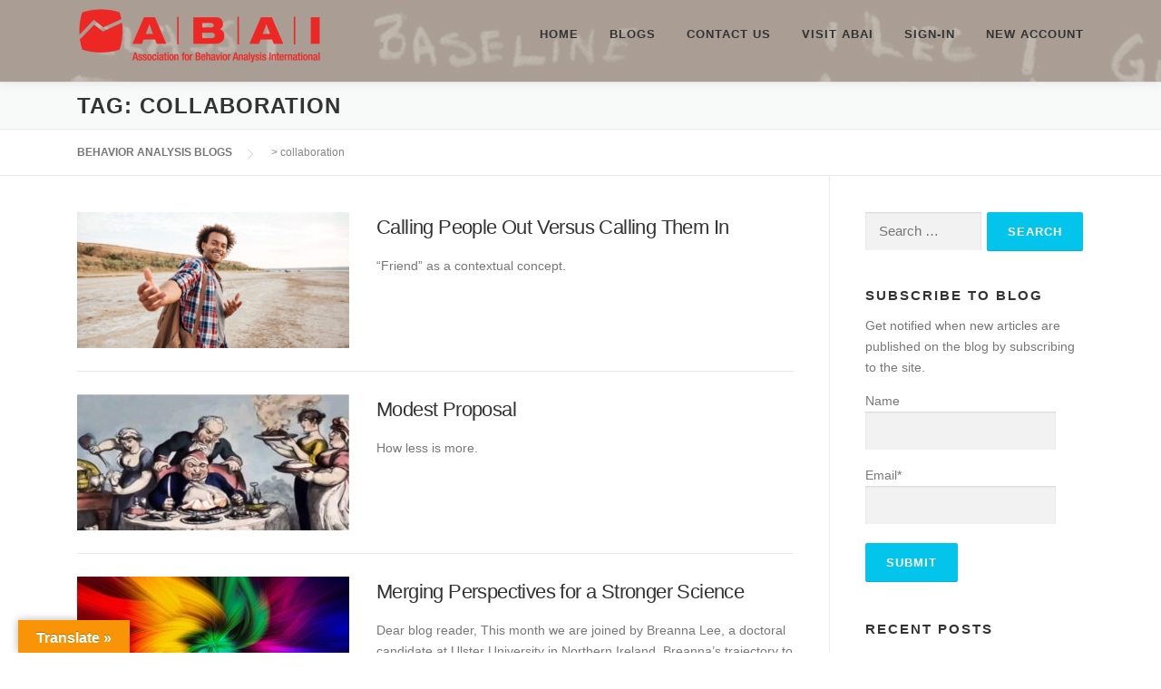

--- FILE ---
content_type: text/html; charset=UTF-8
request_url: https://science.abainternational.org/tag/collaboration/
body_size: 52890
content:
<!DOCTYPE html>
<html lang="en-US">
<head>
<meta charset="UTF-8">
<meta name="viewport" content="width=device-width, initial-scale=1">
<link rel="profile" href="http://gmpg.org/xfn/11">
<title>collaboration &#8211; BEHAVIOR ANALYSIS BLOGS</title>
<meta name='robots' content='max-image-preview:large' />
<link rel='dns-prefetch' href='//maps.googleapis.com' />
<link rel='dns-prefetch' href='//translate.google.com' />
<link rel='dns-prefetch' href='//fonts.googleapis.com' />
<link rel="alternate" type="application/rss+xml" title="BEHAVIOR ANALYSIS BLOGS &raquo; Feed" href="https://science.abainternational.org/feed/" />
<link rel="alternate" type="application/rss+xml" title="BEHAVIOR ANALYSIS BLOGS &raquo; Comments Feed" href="https://science.abainternational.org/comments/feed/" />
<link rel="alternate" type="application/rss+xml" title="BEHAVIOR ANALYSIS BLOGS &raquo; collaboration Tag Feed" href="https://science.abainternational.org/tag/collaboration/feed/" />
		<!-- This site uses the Google Analytics by MonsterInsights plugin v9.11.1 - Using Analytics tracking - https://www.monsterinsights.com/ -->
							<script src="//www.googletagmanager.com/gtag/js?id=G-DKB0E8QB6T"  data-cfasync="false" data-wpfc-render="false" type="text/javascript" async></script>
			<script data-cfasync="false" data-wpfc-render="false" type="text/javascript">
				var mi_version = '9.11.1';
				var mi_track_user = true;
				var mi_no_track_reason = '';
								var MonsterInsightsDefaultLocations = {"page_location":"https:\/\/science.abainternational.org\/tag\/collaboration\/"};
								if ( typeof MonsterInsightsPrivacyGuardFilter === 'function' ) {
					var MonsterInsightsLocations = (typeof MonsterInsightsExcludeQuery === 'object') ? MonsterInsightsPrivacyGuardFilter( MonsterInsightsExcludeQuery ) : MonsterInsightsPrivacyGuardFilter( MonsterInsightsDefaultLocations );
				} else {
					var MonsterInsightsLocations = (typeof MonsterInsightsExcludeQuery === 'object') ? MonsterInsightsExcludeQuery : MonsterInsightsDefaultLocations;
				}

								var disableStrs = [
										'ga-disable-G-DKB0E8QB6T',
									];

				/* Function to detect opted out users */
				function __gtagTrackerIsOptedOut() {
					for (var index = 0; index < disableStrs.length; index++) {
						if (document.cookie.indexOf(disableStrs[index] + '=true') > -1) {
							return true;
						}
					}

					return false;
				}

				/* Disable tracking if the opt-out cookie exists. */
				if (__gtagTrackerIsOptedOut()) {
					for (var index = 0; index < disableStrs.length; index++) {
						window[disableStrs[index]] = true;
					}
				}

				/* Opt-out function */
				function __gtagTrackerOptout() {
					for (var index = 0; index < disableStrs.length; index++) {
						document.cookie = disableStrs[index] + '=true; expires=Thu, 31 Dec 2099 23:59:59 UTC; path=/';
						window[disableStrs[index]] = true;
					}
				}

				if ('undefined' === typeof gaOptout) {
					function gaOptout() {
						__gtagTrackerOptout();
					}
				}
								window.dataLayer = window.dataLayer || [];

				window.MonsterInsightsDualTracker = {
					helpers: {},
					trackers: {},
				};
				if (mi_track_user) {
					function __gtagDataLayer() {
						dataLayer.push(arguments);
					}

					function __gtagTracker(type, name, parameters) {
						if (!parameters) {
							parameters = {};
						}

						if (parameters.send_to) {
							__gtagDataLayer.apply(null, arguments);
							return;
						}

						if (type === 'event') {
														parameters.send_to = monsterinsights_frontend.v4_id;
							var hookName = name;
							if (typeof parameters['event_category'] !== 'undefined') {
								hookName = parameters['event_category'] + ':' + name;
							}

							if (typeof MonsterInsightsDualTracker.trackers[hookName] !== 'undefined') {
								MonsterInsightsDualTracker.trackers[hookName](parameters);
							} else {
								__gtagDataLayer('event', name, parameters);
							}
							
						} else {
							__gtagDataLayer.apply(null, arguments);
						}
					}

					__gtagTracker('js', new Date());
					__gtagTracker('set', {
						'developer_id.dZGIzZG': true,
											});
					if ( MonsterInsightsLocations.page_location ) {
						__gtagTracker('set', MonsterInsightsLocations);
					}
										__gtagTracker('config', 'G-DKB0E8QB6T', {"forceSSL":"true"} );
										window.gtag = __gtagTracker;										(function () {
						/* https://developers.google.com/analytics/devguides/collection/analyticsjs/ */
						/* ga and __gaTracker compatibility shim. */
						var noopfn = function () {
							return null;
						};
						var newtracker = function () {
							return new Tracker();
						};
						var Tracker = function () {
							return null;
						};
						var p = Tracker.prototype;
						p.get = noopfn;
						p.set = noopfn;
						p.send = function () {
							var args = Array.prototype.slice.call(arguments);
							args.unshift('send');
							__gaTracker.apply(null, args);
						};
						var __gaTracker = function () {
							var len = arguments.length;
							if (len === 0) {
								return;
							}
							var f = arguments[len - 1];
							if (typeof f !== 'object' || f === null || typeof f.hitCallback !== 'function') {
								if ('send' === arguments[0]) {
									var hitConverted, hitObject = false, action;
									if ('event' === arguments[1]) {
										if ('undefined' !== typeof arguments[3]) {
											hitObject = {
												'eventAction': arguments[3],
												'eventCategory': arguments[2],
												'eventLabel': arguments[4],
												'value': arguments[5] ? arguments[5] : 1,
											}
										}
									}
									if ('pageview' === arguments[1]) {
										if ('undefined' !== typeof arguments[2]) {
											hitObject = {
												'eventAction': 'page_view',
												'page_path': arguments[2],
											}
										}
									}
									if (typeof arguments[2] === 'object') {
										hitObject = arguments[2];
									}
									if (typeof arguments[5] === 'object') {
										Object.assign(hitObject, arguments[5]);
									}
									if ('undefined' !== typeof arguments[1].hitType) {
										hitObject = arguments[1];
										if ('pageview' === hitObject.hitType) {
											hitObject.eventAction = 'page_view';
										}
									}
									if (hitObject) {
										action = 'timing' === arguments[1].hitType ? 'timing_complete' : hitObject.eventAction;
										hitConverted = mapArgs(hitObject);
										__gtagTracker('event', action, hitConverted);
									}
								}
								return;
							}

							function mapArgs(args) {
								var arg, hit = {};
								var gaMap = {
									'eventCategory': 'event_category',
									'eventAction': 'event_action',
									'eventLabel': 'event_label',
									'eventValue': 'event_value',
									'nonInteraction': 'non_interaction',
									'timingCategory': 'event_category',
									'timingVar': 'name',
									'timingValue': 'value',
									'timingLabel': 'event_label',
									'page': 'page_path',
									'location': 'page_location',
									'title': 'page_title',
									'referrer' : 'page_referrer',
								};
								for (arg in args) {
																		if (!(!args.hasOwnProperty(arg) || !gaMap.hasOwnProperty(arg))) {
										hit[gaMap[arg]] = args[arg];
									} else {
										hit[arg] = args[arg];
									}
								}
								return hit;
							}

							try {
								f.hitCallback();
							} catch (ex) {
							}
						};
						__gaTracker.create = newtracker;
						__gaTracker.getByName = newtracker;
						__gaTracker.getAll = function () {
							return [];
						};
						__gaTracker.remove = noopfn;
						__gaTracker.loaded = true;
						window['__gaTracker'] = __gaTracker;
					})();
									} else {
										console.log("");
					(function () {
						function __gtagTracker() {
							return null;
						}

						window['__gtagTracker'] = __gtagTracker;
						window['gtag'] = __gtagTracker;
					})();
									}
			</script>
							<!-- / Google Analytics by MonsterInsights -->
		<style id='wp-img-auto-sizes-contain-inline-css' type='text/css'>
img:is([sizes=auto i],[sizes^="auto," i]){contain-intrinsic-size:3000px 1500px}
/*# sourceURL=wp-img-auto-sizes-contain-inline-css */
</style>
<style id='wp-emoji-styles-inline-css' type='text/css'>

	img.wp-smiley, img.emoji {
		display: inline !important;
		border: none !important;
		box-shadow: none !important;
		height: 1em !important;
		width: 1em !important;
		margin: 0 0.07em !important;
		vertical-align: -0.1em !important;
		background: none !important;
		padding: 0 !important;
	}
/*# sourceURL=wp-emoji-styles-inline-css */
</style>
<style id='wp-block-library-inline-css' type='text/css'>
:root{--wp-block-synced-color:#7a00df;--wp-block-synced-color--rgb:122,0,223;--wp-bound-block-color:var(--wp-block-synced-color);--wp-editor-canvas-background:#ddd;--wp-admin-theme-color:#007cba;--wp-admin-theme-color--rgb:0,124,186;--wp-admin-theme-color-darker-10:#006ba1;--wp-admin-theme-color-darker-10--rgb:0,107,160.5;--wp-admin-theme-color-darker-20:#005a87;--wp-admin-theme-color-darker-20--rgb:0,90,135;--wp-admin-border-width-focus:2px}@media (min-resolution:192dpi){:root{--wp-admin-border-width-focus:1.5px}}.wp-element-button{cursor:pointer}:root .has-very-light-gray-background-color{background-color:#eee}:root .has-very-dark-gray-background-color{background-color:#313131}:root .has-very-light-gray-color{color:#eee}:root .has-very-dark-gray-color{color:#313131}:root .has-vivid-green-cyan-to-vivid-cyan-blue-gradient-background{background:linear-gradient(135deg,#00d084,#0693e3)}:root .has-purple-crush-gradient-background{background:linear-gradient(135deg,#34e2e4,#4721fb 50%,#ab1dfe)}:root .has-hazy-dawn-gradient-background{background:linear-gradient(135deg,#faaca8,#dad0ec)}:root .has-subdued-olive-gradient-background{background:linear-gradient(135deg,#fafae1,#67a671)}:root .has-atomic-cream-gradient-background{background:linear-gradient(135deg,#fdd79a,#004a59)}:root .has-nightshade-gradient-background{background:linear-gradient(135deg,#330968,#31cdcf)}:root .has-midnight-gradient-background{background:linear-gradient(135deg,#020381,#2874fc)}:root{--wp--preset--font-size--normal:16px;--wp--preset--font-size--huge:42px}.has-regular-font-size{font-size:1em}.has-larger-font-size{font-size:2.625em}.has-normal-font-size{font-size:var(--wp--preset--font-size--normal)}.has-huge-font-size{font-size:var(--wp--preset--font-size--huge)}.has-text-align-center{text-align:center}.has-text-align-left{text-align:left}.has-text-align-right{text-align:right}.has-fit-text{white-space:nowrap!important}#end-resizable-editor-section{display:none}.aligncenter{clear:both}.items-justified-left{justify-content:flex-start}.items-justified-center{justify-content:center}.items-justified-right{justify-content:flex-end}.items-justified-space-between{justify-content:space-between}.screen-reader-text{border:0;clip-path:inset(50%);height:1px;margin:-1px;overflow:hidden;padding:0;position:absolute;width:1px;word-wrap:normal!important}.screen-reader-text:focus{background-color:#ddd;clip-path:none;color:#444;display:block;font-size:1em;height:auto;left:5px;line-height:normal;padding:15px 23px 14px;text-decoration:none;top:5px;width:auto;z-index:100000}html :where(.has-border-color){border-style:solid}html :where([style*=border-top-color]){border-top-style:solid}html :where([style*=border-right-color]){border-right-style:solid}html :where([style*=border-bottom-color]){border-bottom-style:solid}html :where([style*=border-left-color]){border-left-style:solid}html :where([style*=border-width]){border-style:solid}html :where([style*=border-top-width]){border-top-style:solid}html :where([style*=border-right-width]){border-right-style:solid}html :where([style*=border-bottom-width]){border-bottom-style:solid}html :where([style*=border-left-width]){border-left-style:solid}html :where(img[class*=wp-image-]){height:auto;max-width:100%}:where(figure){margin:0 0 1em}html :where(.is-position-sticky){--wp-admin--admin-bar--position-offset:var(--wp-admin--admin-bar--height,0px)}@media screen and (max-width:600px){html :where(.is-position-sticky){--wp-admin--admin-bar--position-offset:0px}}

/*# sourceURL=wp-block-library-inline-css */
</style><style id='wp-block-heading-inline-css' type='text/css'>
h1:where(.wp-block-heading).has-background,h2:where(.wp-block-heading).has-background,h3:where(.wp-block-heading).has-background,h4:where(.wp-block-heading).has-background,h5:where(.wp-block-heading).has-background,h6:where(.wp-block-heading).has-background{padding:1.25em 2.375em}h1.has-text-align-left[style*=writing-mode]:where([style*=vertical-lr]),h1.has-text-align-right[style*=writing-mode]:where([style*=vertical-rl]),h2.has-text-align-left[style*=writing-mode]:where([style*=vertical-lr]),h2.has-text-align-right[style*=writing-mode]:where([style*=vertical-rl]),h3.has-text-align-left[style*=writing-mode]:where([style*=vertical-lr]),h3.has-text-align-right[style*=writing-mode]:where([style*=vertical-rl]),h4.has-text-align-left[style*=writing-mode]:where([style*=vertical-lr]),h4.has-text-align-right[style*=writing-mode]:where([style*=vertical-rl]),h5.has-text-align-left[style*=writing-mode]:where([style*=vertical-lr]),h5.has-text-align-right[style*=writing-mode]:where([style*=vertical-rl]),h6.has-text-align-left[style*=writing-mode]:where([style*=vertical-lr]),h6.has-text-align-right[style*=writing-mode]:where([style*=vertical-rl]){rotate:180deg}
/*# sourceURL=https://science.abainternational.org/wp-includes/blocks/heading/style.min.css */
</style>
<style id='wp-block-image-inline-css' type='text/css'>
.wp-block-image>a,.wp-block-image>figure>a{display:inline-block}.wp-block-image img{box-sizing:border-box;height:auto;max-width:100%;vertical-align:bottom}@media not (prefers-reduced-motion){.wp-block-image img.hide{visibility:hidden}.wp-block-image img.show{animation:show-content-image .4s}}.wp-block-image[style*=border-radius] img,.wp-block-image[style*=border-radius]>a{border-radius:inherit}.wp-block-image.has-custom-border img{box-sizing:border-box}.wp-block-image.aligncenter{text-align:center}.wp-block-image.alignfull>a,.wp-block-image.alignwide>a{width:100%}.wp-block-image.alignfull img,.wp-block-image.alignwide img{height:auto;width:100%}.wp-block-image .aligncenter,.wp-block-image .alignleft,.wp-block-image .alignright,.wp-block-image.aligncenter,.wp-block-image.alignleft,.wp-block-image.alignright{display:table}.wp-block-image .aligncenter>figcaption,.wp-block-image .alignleft>figcaption,.wp-block-image .alignright>figcaption,.wp-block-image.aligncenter>figcaption,.wp-block-image.alignleft>figcaption,.wp-block-image.alignright>figcaption{caption-side:bottom;display:table-caption}.wp-block-image .alignleft{float:left;margin:.5em 1em .5em 0}.wp-block-image .alignright{float:right;margin:.5em 0 .5em 1em}.wp-block-image .aligncenter{margin-left:auto;margin-right:auto}.wp-block-image :where(figcaption){margin-bottom:1em;margin-top:.5em}.wp-block-image.is-style-circle-mask img{border-radius:9999px}@supports ((-webkit-mask-image:none) or (mask-image:none)) or (-webkit-mask-image:none){.wp-block-image.is-style-circle-mask img{border-radius:0;-webkit-mask-image:url('data:image/svg+xml;utf8,<svg viewBox="0 0 100 100" xmlns="http://www.w3.org/2000/svg"><circle cx="50" cy="50" r="50"/></svg>');mask-image:url('data:image/svg+xml;utf8,<svg viewBox="0 0 100 100" xmlns="http://www.w3.org/2000/svg"><circle cx="50" cy="50" r="50"/></svg>');mask-mode:alpha;-webkit-mask-position:center;mask-position:center;-webkit-mask-repeat:no-repeat;mask-repeat:no-repeat;-webkit-mask-size:contain;mask-size:contain}}:root :where(.wp-block-image.is-style-rounded img,.wp-block-image .is-style-rounded img){border-radius:9999px}.wp-block-image figure{margin:0}.wp-lightbox-container{display:flex;flex-direction:column;position:relative}.wp-lightbox-container img{cursor:zoom-in}.wp-lightbox-container img:hover+button{opacity:1}.wp-lightbox-container button{align-items:center;backdrop-filter:blur(16px) saturate(180%);background-color:#5a5a5a40;border:none;border-radius:4px;cursor:zoom-in;display:flex;height:20px;justify-content:center;opacity:0;padding:0;position:absolute;right:16px;text-align:center;top:16px;width:20px;z-index:100}@media not (prefers-reduced-motion){.wp-lightbox-container button{transition:opacity .2s ease}}.wp-lightbox-container button:focus-visible{outline:3px auto #5a5a5a40;outline:3px auto -webkit-focus-ring-color;outline-offset:3px}.wp-lightbox-container button:hover{cursor:pointer;opacity:1}.wp-lightbox-container button:focus{opacity:1}.wp-lightbox-container button:focus,.wp-lightbox-container button:hover,.wp-lightbox-container button:not(:hover):not(:active):not(.has-background){background-color:#5a5a5a40;border:none}.wp-lightbox-overlay{box-sizing:border-box;cursor:zoom-out;height:100vh;left:0;overflow:hidden;position:fixed;top:0;visibility:hidden;width:100%;z-index:100000}.wp-lightbox-overlay .close-button{align-items:center;cursor:pointer;display:flex;justify-content:center;min-height:40px;min-width:40px;padding:0;position:absolute;right:calc(env(safe-area-inset-right) + 16px);top:calc(env(safe-area-inset-top) + 16px);z-index:5000000}.wp-lightbox-overlay .close-button:focus,.wp-lightbox-overlay .close-button:hover,.wp-lightbox-overlay .close-button:not(:hover):not(:active):not(.has-background){background:none;border:none}.wp-lightbox-overlay .lightbox-image-container{height:var(--wp--lightbox-container-height);left:50%;overflow:hidden;position:absolute;top:50%;transform:translate(-50%,-50%);transform-origin:top left;width:var(--wp--lightbox-container-width);z-index:9999999999}.wp-lightbox-overlay .wp-block-image{align-items:center;box-sizing:border-box;display:flex;height:100%;justify-content:center;margin:0;position:relative;transform-origin:0 0;width:100%;z-index:3000000}.wp-lightbox-overlay .wp-block-image img{height:var(--wp--lightbox-image-height);min-height:var(--wp--lightbox-image-height);min-width:var(--wp--lightbox-image-width);width:var(--wp--lightbox-image-width)}.wp-lightbox-overlay .wp-block-image figcaption{display:none}.wp-lightbox-overlay button{background:none;border:none}.wp-lightbox-overlay .scrim{background-color:#fff;height:100%;opacity:.9;position:absolute;width:100%;z-index:2000000}.wp-lightbox-overlay.active{visibility:visible}@media not (prefers-reduced-motion){.wp-lightbox-overlay.active{animation:turn-on-visibility .25s both}.wp-lightbox-overlay.active img{animation:turn-on-visibility .35s both}.wp-lightbox-overlay.show-closing-animation:not(.active){animation:turn-off-visibility .35s both}.wp-lightbox-overlay.show-closing-animation:not(.active) img{animation:turn-off-visibility .25s both}.wp-lightbox-overlay.zoom.active{animation:none;opacity:1;visibility:visible}.wp-lightbox-overlay.zoom.active .lightbox-image-container{animation:lightbox-zoom-in .4s}.wp-lightbox-overlay.zoom.active .lightbox-image-container img{animation:none}.wp-lightbox-overlay.zoom.active .scrim{animation:turn-on-visibility .4s forwards}.wp-lightbox-overlay.zoom.show-closing-animation:not(.active){animation:none}.wp-lightbox-overlay.zoom.show-closing-animation:not(.active) .lightbox-image-container{animation:lightbox-zoom-out .4s}.wp-lightbox-overlay.zoom.show-closing-animation:not(.active) .lightbox-image-container img{animation:none}.wp-lightbox-overlay.zoom.show-closing-animation:not(.active) .scrim{animation:turn-off-visibility .4s forwards}}@keyframes show-content-image{0%{visibility:hidden}99%{visibility:hidden}to{visibility:visible}}@keyframes turn-on-visibility{0%{opacity:0}to{opacity:1}}@keyframes turn-off-visibility{0%{opacity:1;visibility:visible}99%{opacity:0;visibility:visible}to{opacity:0;visibility:hidden}}@keyframes lightbox-zoom-in{0%{transform:translate(calc((-100vw + var(--wp--lightbox-scrollbar-width))/2 + var(--wp--lightbox-initial-left-position)),calc(-50vh + var(--wp--lightbox-initial-top-position))) scale(var(--wp--lightbox-scale))}to{transform:translate(-50%,-50%) scale(1)}}@keyframes lightbox-zoom-out{0%{transform:translate(-50%,-50%) scale(1);visibility:visible}99%{visibility:visible}to{transform:translate(calc((-100vw + var(--wp--lightbox-scrollbar-width))/2 + var(--wp--lightbox-initial-left-position)),calc(-50vh + var(--wp--lightbox-initial-top-position))) scale(var(--wp--lightbox-scale));visibility:hidden}}
/*# sourceURL=https://science.abainternational.org/wp-includes/blocks/image/style.min.css */
</style>
<style id='wp-block-image-theme-inline-css' type='text/css'>
:root :where(.wp-block-image figcaption){color:#555;font-size:13px;text-align:center}.is-dark-theme :root :where(.wp-block-image figcaption){color:#ffffffa6}.wp-block-image{margin:0 0 1em}
/*# sourceURL=https://science.abainternational.org/wp-includes/blocks/image/theme.min.css */
</style>
<style id='wp-block-media-text-inline-css' type='text/css'>
.wp-block-media-text{box-sizing:border-box;
  /*!rtl:begin:ignore*/direction:ltr;
  /*!rtl:end:ignore*/display:grid;grid-template-columns:50% 1fr;grid-template-rows:auto}.wp-block-media-text.has-media-on-the-right{grid-template-columns:1fr 50%}.wp-block-media-text.is-vertically-aligned-top>.wp-block-media-text__content,.wp-block-media-text.is-vertically-aligned-top>.wp-block-media-text__media{align-self:start}.wp-block-media-text.is-vertically-aligned-center>.wp-block-media-text__content,.wp-block-media-text.is-vertically-aligned-center>.wp-block-media-text__media,.wp-block-media-text>.wp-block-media-text__content,.wp-block-media-text>.wp-block-media-text__media{align-self:center}.wp-block-media-text.is-vertically-aligned-bottom>.wp-block-media-text__content,.wp-block-media-text.is-vertically-aligned-bottom>.wp-block-media-text__media{align-self:end}.wp-block-media-text>.wp-block-media-text__media{
  /*!rtl:begin:ignore*/grid-column:1;grid-row:1;
  /*!rtl:end:ignore*/margin:0}.wp-block-media-text>.wp-block-media-text__content{direction:ltr;
  /*!rtl:begin:ignore*/grid-column:2;grid-row:1;
  /*!rtl:end:ignore*/padding:0 8%;word-break:break-word}.wp-block-media-text.has-media-on-the-right>.wp-block-media-text__media{
  /*!rtl:begin:ignore*/grid-column:2;grid-row:1
  /*!rtl:end:ignore*/}.wp-block-media-text.has-media-on-the-right>.wp-block-media-text__content{
  /*!rtl:begin:ignore*/grid-column:1;grid-row:1
  /*!rtl:end:ignore*/}.wp-block-media-text__media a{display:block}.wp-block-media-text__media img,.wp-block-media-text__media video{height:auto;max-width:unset;vertical-align:middle;width:100%}.wp-block-media-text.is-image-fill>.wp-block-media-text__media{background-size:cover;height:100%;min-height:250px}.wp-block-media-text.is-image-fill>.wp-block-media-text__media>a{display:block;height:100%}.wp-block-media-text.is-image-fill>.wp-block-media-text__media img{height:1px;margin:-1px;overflow:hidden;padding:0;position:absolute;width:1px;clip:rect(0,0,0,0);border:0}.wp-block-media-text.is-image-fill-element>.wp-block-media-text__media{height:100%;min-height:250px}.wp-block-media-text.is-image-fill-element>.wp-block-media-text__media>a{display:block;height:100%}.wp-block-media-text.is-image-fill-element>.wp-block-media-text__media img{height:100%;object-fit:cover;width:100%}@media (max-width:600px){.wp-block-media-text.is-stacked-on-mobile{grid-template-columns:100%!important}.wp-block-media-text.is-stacked-on-mobile>.wp-block-media-text__media{grid-column:1;grid-row:1}.wp-block-media-text.is-stacked-on-mobile>.wp-block-media-text__content{grid-column:1;grid-row:2}}
/*# sourceURL=https://science.abainternational.org/wp-includes/blocks/media-text/style.min.css */
</style>
<style id='wp-block-paragraph-inline-css' type='text/css'>
.is-small-text{font-size:.875em}.is-regular-text{font-size:1em}.is-large-text{font-size:2.25em}.is-larger-text{font-size:3em}.has-drop-cap:not(:focus):first-letter{float:left;font-size:8.4em;font-style:normal;font-weight:100;line-height:.68;margin:.05em .1em 0 0;text-transform:uppercase}body.rtl .has-drop-cap:not(:focus):first-letter{float:none;margin-left:.1em}p.has-drop-cap.has-background{overflow:hidden}:root :where(p.has-background){padding:1.25em 2.375em}:where(p.has-text-color:not(.has-link-color)) a{color:inherit}p.has-text-align-left[style*="writing-mode:vertical-lr"],p.has-text-align-right[style*="writing-mode:vertical-rl"]{rotate:180deg}
/*# sourceURL=https://science.abainternational.org/wp-includes/blocks/paragraph/style.min.css */
</style>
<style id='wp-block-table-inline-css' type='text/css'>
.wp-block-table{overflow-x:auto}.wp-block-table table{border-collapse:collapse;width:100%}.wp-block-table thead{border-bottom:3px solid}.wp-block-table tfoot{border-top:3px solid}.wp-block-table td,.wp-block-table th{border:1px solid;padding:.5em}.wp-block-table .has-fixed-layout{table-layout:fixed;width:100%}.wp-block-table .has-fixed-layout td,.wp-block-table .has-fixed-layout th{word-break:break-word}.wp-block-table.aligncenter,.wp-block-table.alignleft,.wp-block-table.alignright{display:table;width:auto}.wp-block-table.aligncenter td,.wp-block-table.aligncenter th,.wp-block-table.alignleft td,.wp-block-table.alignleft th,.wp-block-table.alignright td,.wp-block-table.alignright th{word-break:break-word}.wp-block-table .has-subtle-light-gray-background-color{background-color:#f3f4f5}.wp-block-table .has-subtle-pale-green-background-color{background-color:#e9fbe5}.wp-block-table .has-subtle-pale-blue-background-color{background-color:#e7f5fe}.wp-block-table .has-subtle-pale-pink-background-color{background-color:#fcf0ef}.wp-block-table.is-style-stripes{background-color:initial;border-collapse:inherit;border-spacing:0}.wp-block-table.is-style-stripes tbody tr:nth-child(odd){background-color:#f0f0f0}.wp-block-table.is-style-stripes.has-subtle-light-gray-background-color tbody tr:nth-child(odd){background-color:#f3f4f5}.wp-block-table.is-style-stripes.has-subtle-pale-green-background-color tbody tr:nth-child(odd){background-color:#e9fbe5}.wp-block-table.is-style-stripes.has-subtle-pale-blue-background-color tbody tr:nth-child(odd){background-color:#e7f5fe}.wp-block-table.is-style-stripes.has-subtle-pale-pink-background-color tbody tr:nth-child(odd){background-color:#fcf0ef}.wp-block-table.is-style-stripes td,.wp-block-table.is-style-stripes th{border-color:#0000}.wp-block-table.is-style-stripes{border-bottom:1px solid #f0f0f0}.wp-block-table .has-border-color td,.wp-block-table .has-border-color th,.wp-block-table .has-border-color tr,.wp-block-table .has-border-color>*{border-color:inherit}.wp-block-table table[style*=border-top-color] tr:first-child,.wp-block-table table[style*=border-top-color] tr:first-child td,.wp-block-table table[style*=border-top-color] tr:first-child th,.wp-block-table table[style*=border-top-color]>*,.wp-block-table table[style*=border-top-color]>* td,.wp-block-table table[style*=border-top-color]>* th{border-top-color:inherit}.wp-block-table table[style*=border-top-color] tr:not(:first-child){border-top-color:initial}.wp-block-table table[style*=border-right-color] td:last-child,.wp-block-table table[style*=border-right-color] th,.wp-block-table table[style*=border-right-color] tr,.wp-block-table table[style*=border-right-color]>*{border-right-color:inherit}.wp-block-table table[style*=border-bottom-color] tr:last-child,.wp-block-table table[style*=border-bottom-color] tr:last-child td,.wp-block-table table[style*=border-bottom-color] tr:last-child th,.wp-block-table table[style*=border-bottom-color]>*,.wp-block-table table[style*=border-bottom-color]>* td,.wp-block-table table[style*=border-bottom-color]>* th{border-bottom-color:inherit}.wp-block-table table[style*=border-bottom-color] tr:not(:last-child){border-bottom-color:initial}.wp-block-table table[style*=border-left-color] td:first-child,.wp-block-table table[style*=border-left-color] th,.wp-block-table table[style*=border-left-color] tr,.wp-block-table table[style*=border-left-color]>*{border-left-color:inherit}.wp-block-table table[style*=border-style] td,.wp-block-table table[style*=border-style] th,.wp-block-table table[style*=border-style] tr,.wp-block-table table[style*=border-style]>*{border-style:inherit}.wp-block-table table[style*=border-width] td,.wp-block-table table[style*=border-width] th,.wp-block-table table[style*=border-width] tr,.wp-block-table table[style*=border-width]>*{border-style:inherit;border-width:inherit}
/*# sourceURL=https://science.abainternational.org/wp-includes/blocks/table/style.min.css */
</style>
<style id='wp-block-table-theme-inline-css' type='text/css'>
.wp-block-table{margin:0 0 1em}.wp-block-table td,.wp-block-table th{word-break:normal}.wp-block-table :where(figcaption){color:#555;font-size:13px;text-align:center}.is-dark-theme .wp-block-table :where(figcaption){color:#ffffffa6}
/*# sourceURL=https://science.abainternational.org/wp-includes/blocks/table/theme.min.css */
</style>
<style id='collapsing-archives-style-inline-css' type='text/css'>


/*# sourceURL=https://science.abainternational.org/wp-content/plugins/collapsing-archives/build/style-index.css */
</style>
<style id='global-styles-inline-css' type='text/css'>
:root{--wp--preset--aspect-ratio--square: 1;--wp--preset--aspect-ratio--4-3: 4/3;--wp--preset--aspect-ratio--3-4: 3/4;--wp--preset--aspect-ratio--3-2: 3/2;--wp--preset--aspect-ratio--2-3: 2/3;--wp--preset--aspect-ratio--16-9: 16/9;--wp--preset--aspect-ratio--9-16: 9/16;--wp--preset--color--black: #000000;--wp--preset--color--cyan-bluish-gray: #abb8c3;--wp--preset--color--white: #ffffff;--wp--preset--color--pale-pink: #f78da7;--wp--preset--color--vivid-red: #cf2e2e;--wp--preset--color--luminous-vivid-orange: #ff6900;--wp--preset--color--luminous-vivid-amber: #fcb900;--wp--preset--color--light-green-cyan: #7bdcb5;--wp--preset--color--vivid-green-cyan: #00d084;--wp--preset--color--pale-cyan-blue: #8ed1fc;--wp--preset--color--vivid-cyan-blue: #0693e3;--wp--preset--color--vivid-purple: #9b51e0;--wp--preset--gradient--vivid-cyan-blue-to-vivid-purple: linear-gradient(135deg,rgb(6,147,227) 0%,rgb(155,81,224) 100%);--wp--preset--gradient--light-green-cyan-to-vivid-green-cyan: linear-gradient(135deg,rgb(122,220,180) 0%,rgb(0,208,130) 100%);--wp--preset--gradient--luminous-vivid-amber-to-luminous-vivid-orange: linear-gradient(135deg,rgb(252,185,0) 0%,rgb(255,105,0) 100%);--wp--preset--gradient--luminous-vivid-orange-to-vivid-red: linear-gradient(135deg,rgb(255,105,0) 0%,rgb(207,46,46) 100%);--wp--preset--gradient--very-light-gray-to-cyan-bluish-gray: linear-gradient(135deg,rgb(238,238,238) 0%,rgb(169,184,195) 100%);--wp--preset--gradient--cool-to-warm-spectrum: linear-gradient(135deg,rgb(74,234,220) 0%,rgb(151,120,209) 20%,rgb(207,42,186) 40%,rgb(238,44,130) 60%,rgb(251,105,98) 80%,rgb(254,248,76) 100%);--wp--preset--gradient--blush-light-purple: linear-gradient(135deg,rgb(255,206,236) 0%,rgb(152,150,240) 100%);--wp--preset--gradient--blush-bordeaux: linear-gradient(135deg,rgb(254,205,165) 0%,rgb(254,45,45) 50%,rgb(107,0,62) 100%);--wp--preset--gradient--luminous-dusk: linear-gradient(135deg,rgb(255,203,112) 0%,rgb(199,81,192) 50%,rgb(65,88,208) 100%);--wp--preset--gradient--pale-ocean: linear-gradient(135deg,rgb(255,245,203) 0%,rgb(182,227,212) 50%,rgb(51,167,181) 100%);--wp--preset--gradient--electric-grass: linear-gradient(135deg,rgb(202,248,128) 0%,rgb(113,206,126) 100%);--wp--preset--gradient--midnight: linear-gradient(135deg,rgb(2,3,129) 0%,rgb(40,116,252) 100%);--wp--preset--font-size--small: 13px;--wp--preset--font-size--medium: 20px;--wp--preset--font-size--large: 36px;--wp--preset--font-size--x-large: 42px;--wp--preset--spacing--20: 0.44rem;--wp--preset--spacing--30: 0.67rem;--wp--preset--spacing--40: 1rem;--wp--preset--spacing--50: 1.5rem;--wp--preset--spacing--60: 2.25rem;--wp--preset--spacing--70: 3.38rem;--wp--preset--spacing--80: 5.06rem;--wp--preset--shadow--natural: 6px 6px 9px rgba(0, 0, 0, 0.2);--wp--preset--shadow--deep: 12px 12px 50px rgba(0, 0, 0, 0.4);--wp--preset--shadow--sharp: 6px 6px 0px rgba(0, 0, 0, 0.2);--wp--preset--shadow--outlined: 6px 6px 0px -3px rgb(255, 255, 255), 6px 6px rgb(0, 0, 0);--wp--preset--shadow--crisp: 6px 6px 0px rgb(0, 0, 0);}:where(.is-layout-flex){gap: 0.5em;}:where(.is-layout-grid){gap: 0.5em;}body .is-layout-flex{display: flex;}.is-layout-flex{flex-wrap: wrap;align-items: center;}.is-layout-flex > :is(*, div){margin: 0;}body .is-layout-grid{display: grid;}.is-layout-grid > :is(*, div){margin: 0;}:where(.wp-block-columns.is-layout-flex){gap: 2em;}:where(.wp-block-columns.is-layout-grid){gap: 2em;}:where(.wp-block-post-template.is-layout-flex){gap: 1.25em;}:where(.wp-block-post-template.is-layout-grid){gap: 1.25em;}.has-black-color{color: var(--wp--preset--color--black) !important;}.has-cyan-bluish-gray-color{color: var(--wp--preset--color--cyan-bluish-gray) !important;}.has-white-color{color: var(--wp--preset--color--white) !important;}.has-pale-pink-color{color: var(--wp--preset--color--pale-pink) !important;}.has-vivid-red-color{color: var(--wp--preset--color--vivid-red) !important;}.has-luminous-vivid-orange-color{color: var(--wp--preset--color--luminous-vivid-orange) !important;}.has-luminous-vivid-amber-color{color: var(--wp--preset--color--luminous-vivid-amber) !important;}.has-light-green-cyan-color{color: var(--wp--preset--color--light-green-cyan) !important;}.has-vivid-green-cyan-color{color: var(--wp--preset--color--vivid-green-cyan) !important;}.has-pale-cyan-blue-color{color: var(--wp--preset--color--pale-cyan-blue) !important;}.has-vivid-cyan-blue-color{color: var(--wp--preset--color--vivid-cyan-blue) !important;}.has-vivid-purple-color{color: var(--wp--preset--color--vivid-purple) !important;}.has-black-background-color{background-color: var(--wp--preset--color--black) !important;}.has-cyan-bluish-gray-background-color{background-color: var(--wp--preset--color--cyan-bluish-gray) !important;}.has-white-background-color{background-color: var(--wp--preset--color--white) !important;}.has-pale-pink-background-color{background-color: var(--wp--preset--color--pale-pink) !important;}.has-vivid-red-background-color{background-color: var(--wp--preset--color--vivid-red) !important;}.has-luminous-vivid-orange-background-color{background-color: var(--wp--preset--color--luminous-vivid-orange) !important;}.has-luminous-vivid-amber-background-color{background-color: var(--wp--preset--color--luminous-vivid-amber) !important;}.has-light-green-cyan-background-color{background-color: var(--wp--preset--color--light-green-cyan) !important;}.has-vivid-green-cyan-background-color{background-color: var(--wp--preset--color--vivid-green-cyan) !important;}.has-pale-cyan-blue-background-color{background-color: var(--wp--preset--color--pale-cyan-blue) !important;}.has-vivid-cyan-blue-background-color{background-color: var(--wp--preset--color--vivid-cyan-blue) !important;}.has-vivid-purple-background-color{background-color: var(--wp--preset--color--vivid-purple) !important;}.has-black-border-color{border-color: var(--wp--preset--color--black) !important;}.has-cyan-bluish-gray-border-color{border-color: var(--wp--preset--color--cyan-bluish-gray) !important;}.has-white-border-color{border-color: var(--wp--preset--color--white) !important;}.has-pale-pink-border-color{border-color: var(--wp--preset--color--pale-pink) !important;}.has-vivid-red-border-color{border-color: var(--wp--preset--color--vivid-red) !important;}.has-luminous-vivid-orange-border-color{border-color: var(--wp--preset--color--luminous-vivid-orange) !important;}.has-luminous-vivid-amber-border-color{border-color: var(--wp--preset--color--luminous-vivid-amber) !important;}.has-light-green-cyan-border-color{border-color: var(--wp--preset--color--light-green-cyan) !important;}.has-vivid-green-cyan-border-color{border-color: var(--wp--preset--color--vivid-green-cyan) !important;}.has-pale-cyan-blue-border-color{border-color: var(--wp--preset--color--pale-cyan-blue) !important;}.has-vivid-cyan-blue-border-color{border-color: var(--wp--preset--color--vivid-cyan-blue) !important;}.has-vivid-purple-border-color{border-color: var(--wp--preset--color--vivid-purple) !important;}.has-vivid-cyan-blue-to-vivid-purple-gradient-background{background: var(--wp--preset--gradient--vivid-cyan-blue-to-vivid-purple) !important;}.has-light-green-cyan-to-vivid-green-cyan-gradient-background{background: var(--wp--preset--gradient--light-green-cyan-to-vivid-green-cyan) !important;}.has-luminous-vivid-amber-to-luminous-vivid-orange-gradient-background{background: var(--wp--preset--gradient--luminous-vivid-amber-to-luminous-vivid-orange) !important;}.has-luminous-vivid-orange-to-vivid-red-gradient-background{background: var(--wp--preset--gradient--luminous-vivid-orange-to-vivid-red) !important;}.has-very-light-gray-to-cyan-bluish-gray-gradient-background{background: var(--wp--preset--gradient--very-light-gray-to-cyan-bluish-gray) !important;}.has-cool-to-warm-spectrum-gradient-background{background: var(--wp--preset--gradient--cool-to-warm-spectrum) !important;}.has-blush-light-purple-gradient-background{background: var(--wp--preset--gradient--blush-light-purple) !important;}.has-blush-bordeaux-gradient-background{background: var(--wp--preset--gradient--blush-bordeaux) !important;}.has-luminous-dusk-gradient-background{background: var(--wp--preset--gradient--luminous-dusk) !important;}.has-pale-ocean-gradient-background{background: var(--wp--preset--gradient--pale-ocean) !important;}.has-electric-grass-gradient-background{background: var(--wp--preset--gradient--electric-grass) !important;}.has-midnight-gradient-background{background: var(--wp--preset--gradient--midnight) !important;}.has-small-font-size{font-size: var(--wp--preset--font-size--small) !important;}.has-medium-font-size{font-size: var(--wp--preset--font-size--medium) !important;}.has-large-font-size{font-size: var(--wp--preset--font-size--large) !important;}.has-x-large-font-size{font-size: var(--wp--preset--font-size--x-large) !important;}
/*# sourceURL=global-styles-inline-css */
</style>

<style id='classic-theme-styles-inline-css' type='text/css'>
/*! This file is auto-generated */
.wp-block-button__link{color:#fff;background-color:#32373c;border-radius:9999px;box-shadow:none;text-decoration:none;padding:calc(.667em + 2px) calc(1.333em + 2px);font-size:1.125em}.wp-block-file__button{background:#32373c;color:#fff;text-decoration:none}
/*# sourceURL=/wp-includes/css/classic-themes.min.css */
</style>
<link rel='stylesheet' id='contact-form-7-css' href='https://science.abainternational.org/wp-content/plugins/contact-form-7/includes/css/styles.css?ver=6.1.4' type='text/css' media='all' />
<link rel='stylesheet' id='email-subscribers-css' href='https://science.abainternational.org/wp-content/plugins/email-subscribers/lite/public/css/email-subscribers-public.css?ver=5.9.11' type='text/css' media='all' />
<link rel='stylesheet' id='google-language-translator-css' href='https://science.abainternational.org/wp-content/plugins/google-language-translator/css/style.css?ver=6.0.20' type='text/css' media='' />
<link rel='stylesheet' id='glt-toolbar-styles-css' href='https://science.abainternational.org/wp-content/plugins/google-language-translator/css/toolbar.css?ver=6.0.20' type='text/css' media='' />
<link rel='stylesheet' id='pld-font-awesome-css' href='https://science.abainternational.org/wp-content/plugins/posts-like-dislike/css/fontawesome/css/all.min.css?ver=1.1.6' type='text/css' media='all' />
<link rel='stylesheet' id='pld-frontend-css' href='https://science.abainternational.org/wp-content/plugins/posts-like-dislike/css/pld-frontend.css?ver=1.1.6' type='text/css' media='all' />
<link rel='stylesheet' id='tc-team-members-css' href='https://science.abainternational.org/wp-content/plugins/tc-team-members/lib/functions/../../assets/css/tc-plugin.css?ver=6.9' type='text/css' media='all' />
<link rel='stylesheet' id='tc-font-awesome-css' href='https://science.abainternational.org/wp-content/plugins/tc-team-members/lib/functions/../../vendors/font-awesome/css/font-awesome.css?ver=6.9' type='text/css' media='all' />
<link rel='stylesheet' id='wp-ada-compliance-styles-css' href='https://science.abainternational.org/wp-content/plugins/wp-ada-compliance-check-basic/styles.css?ver=1765355932' type='text/css' media='all' />
<link rel='stylesheet' id='onepress-fonts-css' href='https://fonts.googleapis.com/css?family=Raleway%3A400%2C500%2C600%2C700%2C300%2C100%2C800%2C900%7COpen+Sans%3A400%2C300%2C300italic%2C400italic%2C600%2C600italic%2C700%2C700italic&#038;subset=latin%2Clatin-ext&#038;display=swap&#038;ver=2.3.16' type='text/css' media='all' />
<link rel='stylesheet' id='onepress-animate-css' href='https://science.abainternational.org/wp-content/themes/onepress/assets/css/animate.min.css?ver=2.3.16' type='text/css' media='all' />
<link rel='stylesheet' id='onepress-fa-css' href='https://science.abainternational.org/wp-content/themes/onepress/assets/fontawesome-v6/css/all.min.css?ver=6.5.1' type='text/css' media='all' />
<link rel='stylesheet' id='onepress-fa-shims-css' href='https://science.abainternational.org/wp-content/themes/onepress/assets/fontawesome-v6/css/v4-shims.min.css?ver=6.5.1' type='text/css' media='all' />
<link rel='stylesheet' id='onepress-bootstrap-css' href='https://science.abainternational.org/wp-content/themes/onepress/assets/css/bootstrap.min.css?ver=2.3.16' type='text/css' media='all' />
<link rel='stylesheet' id='onepress-style-css' href='https://science.abainternational.org/wp-content/themes/onepress/style.css?ver=6.9' type='text/css' media='all' />
<style id='onepress-style-inline-css' type='text/css'>
#main .video-section section.hero-slideshow-wrapper{background:transparent}.hero-slideshow-wrapper:after{position:absolute;top:0px;left:0px;width:100%;height:100%;background-color:rgba(0,0,0,0.3);display:block;content:""}#parallax-hero .jarallax-container .parallax-bg:before{background-color:rgba(0,0,0,0.3)}.body-desktop .parallax-hero .hero-slideshow-wrapper:after{display:none!important}#parallax-hero>.parallax-bg::before{background-color:rgba(0,0,0,0.3);opacity:1}.body-desktop .parallax-hero .hero-slideshow-wrapper:after{display:none!important}.page-header.page--cover{padding-bottom:25%}.page-header{padding-bottom:25%}#footer-widgets{}.gallery-carousel .g-item{padding:0px 10px}.gallery-carousel-wrap{margin-left:-10px;margin-right:-10px}.gallery-grid .g-item,.gallery-masonry .g-item .inner{padding:10px}.gallery-grid-wrap,.gallery-masonry-wrap{margin-left:-10px;margin-right:-10px}.gallery-justified-wrap{margin-left:-20px;margin-right:-20px}
/*# sourceURL=onepress-style-inline-css */
</style>
<link rel='stylesheet' id='onepress-gallery-lightgallery-css' href='https://science.abainternational.org/wp-content/themes/onepress/assets/css/lightgallery.css?ver=6.9' type='text/css' media='all' />
<link rel='stylesheet' id='onepress-plus-style-css' href='https://science.abainternational.org/wp-content/plugins/onepress-plus/onepress-plus.css?ver=2.3.8' type='text/css' media='all' />
<link rel='stylesheet' id='tmm-css' href='https://science.abainternational.org/wp-content/plugins/team-members/inc/css/tmm_style.css?ver=6.9' type='text/css' media='all' />
<link rel='stylesheet' id='wppb_stylesheet-css' href='https://science.abainternational.org/wp-content/plugins/profile-builder/assets/css/style-front-end.css?ver=3.15.1' type='text/css' media='all' />
<script type="text/javascript" src="https://science.abainternational.org/wp-includes/js/jquery/jquery.min.js?ver=3.7.1" id="jquery-core-js"></script>
<script type="text/javascript" src="https://science.abainternational.org/wp-includes/js/jquery/jquery-migrate.min.js?ver=3.4.1" id="jquery-migrate-js"></script>
<script type="text/javascript" src="https://science.abainternational.org/wp-content/plugins/google-analytics-premium/assets/js/frontend-gtag.min.js?ver=9.11.1" id="monsterinsights-frontend-script-js" async="async" data-wp-strategy="async"></script>
<script data-cfasync="false" data-wpfc-render="false" type="text/javascript" id='monsterinsights-frontend-script-js-extra'>/* <![CDATA[ */
var monsterinsights_frontend = {"js_events_tracking":"true","download_extensions":"doc,pdf,ppt,zip,xls,docx,pptx,xlsx","inbound_paths":"[]","home_url":"https:\/\/science.abainternational.org","hash_tracking":"false","v4_id":"G-DKB0E8QB6T"};/* ]]> */
</script>
<script type="text/javascript" id="pld-frontend-js-extra">
/* <![CDATA[ */
var pld_js_object = {"admin_ajax_url":"https://science.abainternational.org/wp-admin/admin-ajax.php","admin_ajax_nonce":"17f8abbf1e"};
//# sourceURL=pld-frontend-js-extra
/* ]]> */
</script>
<script type="text/javascript" src="https://science.abainternational.org/wp-content/plugins/posts-like-dislike/js/pld-frontend.js?ver=1.1.6" id="pld-frontend-js"></script>
<link rel="https://api.w.org/" href="https://science.abainternational.org/wp-json/" /><link rel="alternate" title="JSON" type="application/json" href="https://science.abainternational.org/wp-json/wp/v2/tags/282" /><link rel="EditURI" type="application/rsd+xml" title="RSD" href="https://science.abainternational.org/xmlrpc.php?rsd" />
<meta name="generator" content="WordPress 6.9" />
<style>#google_language_translator{width:auto!important;}div.skiptranslate.goog-te-gadget{display:inline!important;}.goog-tooltip{display: none!important;}.goog-tooltip:hover{display: none!important;}.goog-text-highlight{background-color:transparent!important;border:none!important;box-shadow:none!important;}#google_language_translator select.goog-te-combo{color:#32373c;}#google_language_translator{color:transparent;}body{top:0px!important;}#goog-gt-{display:none!important;}font font{background-color:transparent!important;box-shadow:none!important;position:initial!important;}#glt-translate-trigger{left:20px;right:auto;}#glt-translate-trigger > span{color:#ffffff;}#glt-translate-trigger{background:#f89406;}.goog-te-gadget .goog-te-combo{width:100%;}</style><style>
p, div, body, html, td, th, input, h1 ,h2, h3, h4, h5, span, a, li{
font-family: 'Roboto Condensed', sans-serif !important;
}

.site-header
{
background-image: url(/wp-content/uploads/2018/03/graphbannerblog.jpg)
}

</style>

<!-- Global site tag (gtag.js) - Google Analytics -->
<script async src="https://www.googletagmanager.com/gtag/js?id=UA-118641095-1"></script>
<script>
  window.dataLayer = window.dataLayer || [];
  function gtag(){dataLayer.push(arguments);}
  gtag('js', new Date());

  gtag('config', 'UA-118641095-1');
</script><style></style><style class="wpcode-css-snippet">.list-article-meta{
	display: none;
}

time{
	color: #777777 !important;
	pointer-events: none !important;
	text-decoration: none !important;
}

.site-text-logo{
	display: none !important;
}
 
.menu-item a:hover{
	color: black !important;
}


.post-date::before{
	content: "\a";
		white-space: pre;
}


#masthead{
	height: 90px;
}</style>		<style type="text/css" id="wp-custom-css">
			.page-header{
	padding-top: 10px;
	padding-bottom: 10px;
}

.tmm_desc{
	min-height: 330px;
}

.tmm_job{
	min-height: 50px;
	text-align: bottom;
}

.img_round{
	border-radius: 50%;
}

#hero{
	height: 250px 
}

.hero-large-text{
	position: relative;
	top: -120px;
}

.hero-content-style1 h2{
	font-size: 60px;
}

#homepagetitle h2{
	font-size: 30px;
}

#homepagetitle .section-title-area{
	margin-bottom: 5px;
}		</style>
		<style class="wp-typography-print-styles" type="text/css">
 
  
  
  
  
  
  
 
</style></head>

<body class="archive tag tag-collaboration tag-282 wp-custom-logo wp-theme-onepress locale-en-us user-registration-page ur-settings-sidebar-show group-blog site-header-sticky">
<div id="page" class="hfeed site">
	<a class="skip-link screen-reader-text" href="#content">Skip to content</a>
	<div id="header-section" class="h-on-top no-transparent">		<header id="masthead" class="site-header header-contained is-sticky no-scroll no-t h-on-top" role="banner">
			<div class="container">
				<div class="site-branding">
					<div class="site-brand-inner has-logo-img has-title"><div class="site-logo-div"><a href="https://science.abainternational.org/" class="custom-logo-link  no-t-logo" rel="home" itemprop="url"><img width="270" height="63" src="https://science.abainternational.org/wp-content/uploads/2021/05/scienceblog_logo.png" class="custom-logo" alt="BEHAVIOR ANALYSIS BLOGS" itemprop="logo" decoding="async" /></a></div><p class="site-title"><a class="site-text-logo" href="https://science.abainternational.org/" rel="home">BEHAVIOR ANALYSIS BLOGS</a></p></div>				</div>
				<div class="header-right-wrapper">
					<a href="#0" id="nav-toggle">Menu<span></span></a>
					<nav id="site-navigation" class="main-navigation" role="navigation">
						<ul class="onepress-menu">
							<li id="menu-item-114" class="menu-item menu-item-type-custom menu-item-object-custom menu-item-114"><a href="/">Home</a></li>
<li id="menu-item-267" class="menu-item menu-item-type-custom menu-item-object-custom menu-item-has-children menu-item-267"><a href="/?post_type=post">Blogs</a>
<ul class="sub-menu">
	<li id="menu-item-271" class="menu-item menu-item-type-custom menu-item-object-custom menu-item-271"><a href="/?cat=14">Behavioral Education</a></li>
	<li id="menu-item-3267" class="menu-item menu-item-type-custom menu-item-object-custom menu-item-3267"><a href="https://science.abainternational.org/category/bench-to-boardroom/">Behavior Analysis in Organizations</a></li>
	<li id="menu-item-4159" class="menu-item menu-item-type-taxonomy menu-item-object-category menu-item-4159"><a href="https://science.abainternational.org/category/behavior-analysis-practice-community/">Behavior Analysis Practice Community</a></li>
	<li id="menu-item-4156" class="menu-item menu-item-type-taxonomy menu-item-object-category menu-item-4156"><a href="https://science.abainternational.org/category/under-the-dome/">Green Behavior Analysis</a></li>
	<li id="menu-item-4157" class="menu-item menu-item-type-taxonomy menu-item-object-category menu-item-4157"><a href="https://science.abainternational.org/category/history-of-behavior-analysis/">History of Behavior Analysis</a></li>
	<li id="menu-item-13406" class="menu-item menu-item-type-custom menu-item-object-custom menu-item-13406"><a href="/category/a-skinnerians-notes/">A Skinnerian&#8217;s Notes</a></li>
	<li id="menu-item-4158" class="menu-item menu-item-type-taxonomy menu-item-object-category menu-item-4158"><a href="https://science.abainternational.org/category/something-interesting/">Something Interesting</a></li>
	<li id="menu-item-270" class="menu-item menu-item-type-custom menu-item-object-custom menu-item-270"><a href="/?cat=13">Symbolic Language and Thought</a></li>
	<li id="menu-item-269" class="menu-item menu-item-type-custom menu-item-object-custom menu-item-269"><a href="/?cat=12">Verbal Behavior Matters</a></li>
	<li id="menu-item-4167" class="menu-item menu-item-type-post_type menu-item-object-page menu-item-4167"><a href="https://science.abainternational.org/blog/archives-2/">Archives</a></li>
</ul>
</li>
<li id="menu-item-262" class="menu-item menu-item-type-post_type menu-item-object-page menu-item-262"><a href="https://science.abainternational.org/contact-us/">Contact Us</a></li>
<li id="menu-item-4114" class="menu-item menu-item-type-custom menu-item-object-custom menu-item-4114"><a href="https://www.abainternational.org">Visit ABAI</a></li>
<li id="menu-item-10704" class="menu-item menu-item-type-custom menu-item-object-custom menu-item-has-children menu-item-10704"><a href="https://science.abainternational.org/my-account/sign-in/">Sign-In</a>
<ul class="sub-menu">
	<li id="menu-item-90" class="menu-item menu-item-type-post_type menu-item-object-page menu-item-90"><a href="https://science.abainternational.org/my-account/recover-password/">Recover Password</a></li>
</ul>
</li>
<li id="menu-item-10702" class="menu-item menu-item-type-post_type menu-item-object-page menu-item-10702"><a href="https://science.abainternational.org/my-account/registration/">New Account</a></li>
						</ul>
					</nav>

				</div>
			</div>
		</header>
		</div>
	<div id="content" class="site-content">

		<div class="page-header">
			<div class="container">
				<h1 class="page-title">Tag: <span>collaboration</span></h1>							</div>
		</div>

					<div class="breadcrumbs">
				<div class="container">
					<!-- Breadcrumb NavXT 7.5.0 -->
<span property="itemListElement" typeof="ListItem"><a property="item" typeof="WebPage" title="Go to BEHAVIOR ANALYSIS BLOGS." href="https://science.abainternational.org" class="home" ><span property="name">BEHAVIOR ANALYSIS BLOGS</span></a><meta property="position" content="1"></span> &gt; <span property="itemListElement" typeof="ListItem"><span property="name" class="archive taxonomy post_tag current-item">collaboration</span><meta property="url" content="https://science.abainternational.org/tag/collaboration/"><meta property="position" content="2"></span>				</div>
			</div>
		
		<div id="content-inside" class="container right-sidebar">
			<div id="primary" class="content-area">
				<main id="main" class="site-main" role="main">

				
										
						<article id="post-14378" class="list-article clearfix post-14378 post type-post status-publish format-standard has-post-thumbnail hentry category-something-interesting tag-collaboration tag-competition tag-cooperation tag-not-being-an-a">
		<div class="list-article-thumb">
		<a href="https://science.abainternational.org/2025/12/10/callingthemin/">
			<img width="300" height="150" src="https://science.abainternational.org/wp-content/uploads/2025/04/invite-300x150.jpeg" class="attachment-onepress-blog-small size-onepress-blog-small wp-post-image" alt="" decoding="async" />		</a>
	</div>
	
	<div class="list-article-content">
					<div class="list-article-meta">
				<a href="https://science.abainternational.org/category/something-interesting/" rel="category tag">Something Interesting</a>			</div>
						<header class="entry-header">
			<h2 class="entry-title"><a href="https://science.abainternational.org/2025/12/10/callingthemin/" rel="bookmark">Calling People Out Versus Calling Them In</a></h2>		</header>
						<div class="entry-excerpt">
			<p>&#8220;Friend&#8221; as a contextual concept.</p>
		</div>
					</div>

</article>

					
						<article id="post-14515" class="list-article clearfix post-14515 post type-post status-publish format-standard has-post-thumbnail hentry category-something-interesting tag-behavior-analysis tag-collaboration tag-dissemination-impact tag-interdisciplinary-relations tag-scholarly-impact">
		<div class="list-article-thumb">
		<a href="https://science.abainternational.org/2025/11/12/modest-proposal/">
			<img width="300" height="150" src="https://science.abainternational.org/wp-content/uploads/2025/04/modest-300x150.jpg" class="attachment-onepress-blog-small size-onepress-blog-small wp-post-image" alt="" decoding="async" srcset="https://science.abainternational.org/wp-content/uploads/2025/04/modest-300x150.jpg 300w, https://science.abainternational.org/wp-content/uploads/2025/04/modest-768x384.jpg 768w, https://science.abainternational.org/wp-content/uploads/2025/04/modest.jpg 828w" sizes="(max-width: 300px) 100vw, 300px" />		</a>
	</div>
	
	<div class="list-article-content">
					<div class="list-article-meta">
				<a href="https://science.abainternational.org/category/something-interesting/" rel="category tag">Something Interesting</a>			</div>
						<header class="entry-header">
			<h2 class="entry-title"><a href="https://science.abainternational.org/2025/11/12/modest-proposal/" rel="bookmark">Modest Proposal</a></h2>		</header>
						<div class="entry-excerpt">
			<p>How less is more.</p>
		</div>
					</div>

</article>

					
						<article id="post-15792" class="list-article clearfix post-15792 post type-post status-publish format-standard has-post-thumbnail hentry category-symbolic-language-and-thought category-uncategorized tag-abai tag-behavior-analysis tag-collaboration tag-cooperation tag-dissemination tag-human-psychological-suffering tag-relational-density-theory tag-relational-frame-theory">
		<div class="list-article-thumb">
		<a href="https://science.abainternational.org/2025/08/29/merging-perspectives-for-a-stronger-science/">
			<img width="300" height="150" src="https://science.abainternational.org/wp-content/uploads/2025/08/nick-fewings-mlpt6rbrH_8-unsplash-300x150.jpg" class="attachment-onepress-blog-small size-onepress-blog-small wp-post-image" alt="" decoding="async" />		</a>
	</div>
	
	<div class="list-article-content">
					<div class="list-article-meta">
				<a href="https://science.abainternational.org/category/symbolic-language-and-thought/" rel="category tag">Symbolic Language and Thought</a> / <a href="https://science.abainternational.org/category/uncategorized/" rel="category tag">Uncategorized</a>			</div>
						<header class="entry-header">
			<h2 class="entry-title"><a href="https://science.abainternational.org/2025/08/29/merging-perspectives-for-a-stronger-science/" rel="bookmark">Merging Perspectives for a Stronger Science</a></h2>		</header>
						<div class="entry-excerpt">
			<p>Dear blog reader, This month we are joined by Breanna Lee, a doctoral candidate at Ulster University in Northern Ireland. Breanna&#8217;s trajectory to this point has been a fascinating one, &#8230;</p>
		</div>
					</div>

</article>

					
						<article id="post-15763" class="list-article clearfix post-15763 post type-post status-publish format-standard has-post-thumbnail hentry category-symbolic-language-and-thought tag-beliefs tag-collaboration tag-cooperation tag-dissemination tag-environment tag-evaluations tag-judgements tag-learning tag-preference tag-trust">
		<div class="list-article-thumb">
		<a href="https://science.abainternational.org/2025/07/22/on-learned-beliefs-about-regularities-in-evaluations-and-judgments/">
			<img width="300" height="150" src="https://science.abainternational.org/wp-content/uploads/2025/07/Picture-3-300x150.jpg" class="attachment-onepress-blog-small size-onepress-blog-small wp-post-image" alt="" decoding="async" loading="lazy" />		</a>
	</div>
	
	<div class="list-article-content">
					<div class="list-article-meta">
				<a href="https://science.abainternational.org/category/symbolic-language-and-thought/" rel="category tag">Symbolic Language and Thought</a>			</div>
						<header class="entry-header">
			<h2 class="entry-title"><a href="https://science.abainternational.org/2025/07/22/on-learned-beliefs-about-regularities-in-evaluations-and-judgments/" rel="bookmark">On Learned Beliefs about Regularities in Evaluations and Judgments</a></h2>		</header>
						<div class="entry-excerpt">
			<p>5 Dear blog reader, After a brief hiatus, we are back with a vengeance and joined by Dr. Simone Mattavelli. I first met Simone back when I was doing my &#8230;</p>
		</div>
					</div>

</article>

					
						<article id="post-15734" class="list-article clearfix post-15734 post type-post status-publish format-standard has-post-thumbnail hentry category-uncategorized category-verbal-behavior-matters tag-abai tag-applied-behavior-analysis tag-behavior-analysis tag-collaboration tag-dissemination tag-language tag-verbal-behavior table_tags-challenging-behavior table_tags-functional-communication-training">
		<div class="list-article-thumb">
		<a href="https://science.abainternational.org/2025/07/02/the-power-of-preference-enhancing-functional-communication-training-through-learner-and-caregiver-collaboration/">
			<img width="300" height="150" src="https://science.abainternational.org/wp-content/uploads/2025/07/F11-300x150.jpg" class="attachment-onepress-blog-small size-onepress-blog-small wp-post-image" alt="" decoding="async" loading="lazy" />		</a>
	</div>
	
	<div class="list-article-content">
					<div class="list-article-meta">
				<a href="https://science.abainternational.org/category/uncategorized/" rel="category tag">Uncategorized</a> / <a href="https://science.abainternational.org/category/verbal-behavior-matters/" rel="category tag">Verbal Behavior Matters</a>			</div>
						<header class="entry-header">
			<h2 class="entry-title"><a href="https://science.abainternational.org/2025/07/02/the-power-of-preference-enhancing-functional-communication-training-through-learner-and-caregiver-collaboration/" rel="bookmark">The Power of Preference: Enhancing Functional Communication Training Through Learner and Caregiver Collaboration</a></h2>		</header>
						<div class="entry-excerpt">
			<p>Guest Blog post by: Cynthia Livingston, Ph.D., BCBA-D; Alexandra Cicero, M.A., BCBA; and Grace Lafo, M.S., CF-SLP Cynthia Livingston, Ph.D., BCBA-D&nbsp;is an assistant professor in the Severe Behavior Department at &#8230;</p>
		</div>
					</div>

</article>

					
						<article id="post-15663" class="list-article clearfix post-15663 post type-post status-publish format-standard has-post-thumbnail hentry category-bench-to-boardroom tag-applied-behavior-analysis tag-behavior-analysis tag-collaboration tag-dissemination tag-obm">
		<div class="list-article-thumb">
		<a href="https://science.abainternational.org/2025/06/09/management-and-the-new-science1-part-two/">
			<img width="300" height="150" src="https://science.abainternational.org/wp-content/uploads/2024/01/image-1-e1705432093575-300x150.png" class="attachment-onepress-blog-small size-onepress-blog-small wp-post-image" alt="" decoding="async" loading="lazy" />		</a>
	</div>
	
	<div class="list-article-content">
					<div class="list-article-meta">
				<a href="https://science.abainternational.org/category/bench-to-boardroom/" rel="category tag">Behavior Analysis in Organizations</a>			</div>
						<header class="entry-header">
			<h2 class="entry-title"><a href="https://science.abainternational.org/2025/06/09/management-and-the-new-science1-part-two/" rel="bookmark">Management and the ‘New Science’[1]:    Part Two</a></h2>		</header>
						<div class="entry-excerpt">
			<p>4 [1] Paper originally presented at the Netherlands Institute of Tourism Management, Breda and Enschede, The Netherlands, October, 2004. Introduction by Blog Coordinator Darnell Lattal, Ph.D.Those of us in OBM &#8230;</p>
		</div>
					</div>

</article>

					
						<article id="post-15124" class="list-article clearfix post-15124 post type-post status-publish format-standard has-post-thumbnail hentry category-bench-to-boardroom tag-abai tag-applied-behavior-analysis tag-behavior-analysis tag-cambridge-center-for-behavioral-studies tag-collaboration">
		<div class="list-article-thumb">
		<a href="https://science.abainternational.org/2025/05/06/an-introduction-to-the-cambridge-center-for-behavioral-studies-and-its-role-in-advancing-behavior-science-worldwide/">
			<img width="300" height="150" src="https://science.abainternational.org/wp-content/uploads/2024/01/image-1-e1705432093575-300x150.png" class="attachment-onepress-blog-small size-onepress-blog-small wp-post-image" alt="" decoding="async" loading="lazy" />		</a>
	</div>
	
	<div class="list-article-content">
					<div class="list-article-meta">
				<a href="https://science.abainternational.org/category/bench-to-boardroom/" rel="category tag">Behavior Analysis in Organizations</a>			</div>
						<header class="entry-header">
			<h2 class="entry-title"><a href="https://science.abainternational.org/2025/05/06/an-introduction-to-the-cambridge-center-for-behavioral-studies-and-its-role-in-advancing-behavior-science-worldwide/" rel="bookmark">An Introduction to The Cambridge Center for Behavioral Studies and Its Role in Advancing Behavior Science Worldwide </a></h2>		</header>
						<div class="entry-excerpt">
			<p>4 Introduction by Blog Coordinator Darnell Lattal, Ph.D. For many behavior analysts, the Cambridge Center for Behavior Studies is widely recognized as a 501(c)(3) non-profit hub where research and practice &#8230;</p>
		</div>
					</div>

</article>

					
						<article id="post-15127" class="list-article clearfix post-15127 post type-post status-publish format-standard has-post-thumbnail hentry category-symbolic-language-and-thought tag-applied-behavior-analysis tag-behavior-analysis tag-collaboration tag-cooperation tag-dissemination">
		<div class="list-article-thumb">
		<a href="https://science.abainternational.org/2025/04/30/ampliando-fronteiras-para-aplicacao-da-analise-do-comportamento-uma-historia-de-difusao-e-desenvolvimento-de-intervencoes-para-o-treinamento-de-habilidades-sociais/">
			<img width="300" height="150" src="https://science.abainternational.org/wp-content/uploads/2025/04/cybele-and-bevan-y2cMg2Z7kUw-unsplash-300x150.jpg" class="attachment-onepress-blog-small size-onepress-blog-small wp-post-image" alt="" decoding="async" loading="lazy" />		</a>
	</div>
	
	<div class="list-article-content">
					<div class="list-article-meta">
				<a href="https://science.abainternational.org/category/symbolic-language-and-thought/" rel="category tag">Symbolic Language and Thought</a>			</div>
						<header class="entry-header">
			<h2 class="entry-title"><a href="https://science.abainternational.org/2025/04/30/ampliando-fronteiras-para-aplicacao-da-analise-do-comportamento-uma-historia-de-difusao-e-desenvolvimento-de-intervencoes-para-o-treinamento-de-habilidades-sociais/" rel="bookmark">Ampliando Fronteiras para Aplicação da Análise do Comportamento: Uma História de Difusão e Desenvolvimento de Intervenções para o Treinamento de Habilidades Sociais</a></h2>		</header>
						<div class="entry-excerpt">
			<p>1 Caro leitor do blog, Neste mês, recebemos a professora Alessandra Turini Bolsoni-Silva, uma pesquisadora de destaque em análise do comportamento e treinamento de habilidades sociais. Conheci o trabalho incrível da Alessandra &#8230;</p>
		</div>
					</div>

</article>

					
						<article id="post-14294" class="list-article clearfix post-14294 post type-post status-publish format-standard has-post-thumbnail hentry category-symbolic-language-and-thought category-uncategorized tag-behavior-analysis tag-collaboration tag-cooperation tag-dissemination">
		<div class="list-article-thumb">
		<a href="https://science.abainternational.org/2025/03/31/expanding-frontiers-in-behavioral-analysis-application-dissemination-and-development-of-social-skills-training-interventions/">
			<img width="300" height="150" src="https://science.abainternational.org/wp-content/uploads/2025/03/pexels-zachary-angeles-605474812-27848699-300x150.jpg" class="attachment-onepress-blog-small size-onepress-blog-small wp-post-image" alt="" decoding="async" loading="lazy" />		</a>
	</div>
	
	<div class="list-article-content">
					<div class="list-article-meta">
				<a href="https://science.abainternational.org/category/symbolic-language-and-thought/" rel="category tag">Symbolic Language and Thought</a> / <a href="https://science.abainternational.org/category/uncategorized/" rel="category tag">Uncategorized</a>			</div>
						<header class="entry-header">
			<h2 class="entry-title"><a href="https://science.abainternational.org/2025/03/31/expanding-frontiers-in-behavioral-analysis-application-dissemination-and-development-of-social-skills-training-interventions/" rel="bookmark">Expanding Frontiers in Behavioral Analysis Application: Dissemination and Development of Social Skills Training Interventions</a></h2>		</header>
						<div class="entry-excerpt">
			<p>Dear blog reader, This month we are joined by Professor Alessandra Turini Bolsoni-Silva, a leading researcher in behavior analysis and social skills training. I first came to know about Alessandra&#8217;s &#8230;</p>
		</div>
					</div>

</article>

					
						<article id="post-14059" class="list-article clearfix post-14059 post type-post status-publish format-standard has-post-thumbnail hentry category-bench-to-boardroom tag-behavior-analysis tag-collaboration tag-management tag-obm tag-physics">
		<div class="list-article-thumb">
		<a href="https://science.abainternational.org/2025/03/28/management-and-the-new-science-part-one/">
			<img width="300" height="150" src="https://science.abainternational.org/wp-content/uploads/2024/01/image-1-e1705432093575-300x150.png" class="attachment-onepress-blog-small size-onepress-blog-small wp-post-image" alt="" decoding="async" loading="lazy" />		</a>
	</div>
	
	<div class="list-article-content">
					<div class="list-article-meta">
				<a href="https://science.abainternational.org/category/bench-to-boardroom/" rel="category tag">Behavior Analysis in Organizations</a>			</div>
						<header class="entry-header">
			<h2 class="entry-title"><a href="https://science.abainternational.org/2025/03/28/management-and-the-new-science-part-one/" rel="bookmark">The Self-Organizing System: Learning How to Float</a></h2>		</header>
						<div class="entry-excerpt">
			<p>4 Introduction by Blog Coordinator Darnell Lattal, Ph.D. Andy Lattal received a paper from his good friend, John Keller, Ph.D., and asked if I would read it. Neither Andy nor &#8230;</p>
		</div>
					</div>

</article>

					
					
	<nav class="navigation posts-navigation" aria-label="Posts">
		<h2 class="screen-reader-text">Posts navigation</h2>
		<div class="nav-links"><div class="nav-previous"><a href="https://science.abainternational.org/tag/collaboration/page/2/" >Older posts</a></div></div>
	</nav>
				
				</main>
			</div>

                            
<div id="secondary" class="widget-area sidebar" role="complementary">
	<aside id="search-2" class="widget widget_search"><form role="search" method="get" class="search-form" action="https://science.abainternational.org/">
				<label>
					<span class="screen-reader-text">Search for:</span>
					<input type="search" class="search-field" placeholder="Search &hellip;" value="" name="s" />
				</label>
				<input type="submit" class="search-submit" value="Search" />
			</form></aside><aside id="block-3" class="widget widget_block widget_text">
<p><div id="google_language_translator" class="default-language-en"></div></p>
</aside><aside id="email-subscribers-form-2" class="widget widget_email-subscribers-form"><h2 class="widget-title"> Subscribe to Blog </h2><div class="emaillist" id="es_form_f1-n1"><form action="/tag/collaboration/#es_form_f1-n1" method="post" class="es_subscription_form es_shortcode_form  es_ajax_subscription_form" id="es_subscription_form_696f48e010c97" data-source="ig-es" data-form-id="1"><div class="es_caption">Get notified when new articles are published on the blog by subscribing to the site.</div><div class="es-field-wrap"><label>Name<br /><input type="text" name="esfpx_name" class="ig_es_form_field_name" placeholder="" value="" /></label></div><div class="es-field-wrap ig-es-form-field"><label class="es-field-label">Email*<br /><input class="es_required_field es_txt_email ig_es_form_field_email ig-es-form-input" type="email" name="esfpx_email" value="" placeholder="" required="required" /></label></div><input type="hidden" name="esfpx_lists[]" value="a254bb28feda" /><input type="hidden" name="esfpx_form_id" value="1" /><input type="hidden" name="es" value="subscribe" />
			<input type="hidden" name="esfpx_es_form_identifier" value="f1-n1" />
			<input type="hidden" name="esfpx_es_email_page" value="14059" />
			<input type="hidden" name="esfpx_es_email_page_url" value="https://science.abainternational.org/2025/03/28/management-and-the-new-science-part-one/" />
			<input type="hidden" name="esfpx_status" value="Unconfirmed" />
			<input type="hidden" name="esfpx_es-subscribe" id="es-subscribe-696f48e010c97" value="0bffba9e80" />
			<label style="position:absolute;top:-99999px;left:-99999px;z-index:-99;" aria-hidden="true"><span hidden>Please leave this field empty.</span><input type="email" name="esfpx_es_hp_email" class="es_required_field" tabindex="-1" autocomplete="-1" value="" /></label><input type="submit" name="submit" class="es_subscription_form_submit es_submit_button es_textbox_button" id="es_subscription_form_submit_696f48e010c97" value="Submit" /><span class="es_spinner_image" id="spinner-image"><img src="https://science.abainternational.org/wp-content/plugins/email-subscribers/lite/public/images/spinner.gif" alt="Loading" /></span></form><span class="es_subscription_message " id="es_subscription_message_696f48e010c97" role="alert" aria-live="assertive"></span></div></aside>
		<aside id="recent-posts-2" class="widget widget_recent_entries">
		<h2 class="widget-title">Recent Posts</h2>
		<ul>
											<li>
					<a href="https://science.abainternational.org/2025/12/31/loose-ends-2/">Loose Ends</a>
											<span class="post-date">December 31, 2025</span>
									</li>
											<li>
					<a href="https://science.abainternational.org/2025/12/10/callingthemin/">Calling People Out Versus Calling Them In</a>
											<span class="post-date">December 10, 2025</span>
									</li>
											<li>
					<a href="https://science.abainternational.org/2025/11/12/modest-proposal/">Modest Proposal</a>
											<span class="post-date">November 12, 2025</span>
									</li>
											<li>
					<a href="https://science.abainternational.org/2025/10/08/reinforcement-helped-to-create-humans-it-could-end-us-too/">Reinforcement Helped to Create Humans. It Could End Us Too.</a>
											<span class="post-date">October 8, 2025</span>
									</li>
											<li>
					<a href="https://science.abainternational.org/2025/09/10/abas-eighth-dimension/">ABA&#8217;s Eighth Dimension</a>
											<span class="post-date">September 10, 2025</span>
									</li>
					</ul>

		</aside><aside id="block-2" class="widget widget_block"><div class="wp-block-collapsing-archives"><h2 class='widget-title'>archives</h2><ul id='widget-collapsArch-block-2-top'>  <li class='collapsing-archives expand'><span title='click to expand' class='collapsing-archives expand'><span class='sym'>&#x25BA;</span></span><a href='https://science.abainternational.org/2025/'>2025  <span class="yearCount">(51)</span>
</a>
    <div style='display:none' id='collapsArch-2025:block-2'>
    <ul>
      <li class='collapsing-archives expand'><span title='click to expand' class='collapsing-archives expand'><span class='sym'>&#x25BA;</span></span><a href='https://science.abainternational.org/2025/12/' title='December'>December </a>
        <div style='display:none' id='collapsArch-2025-12:block-2'>
       </div>
      </li> <!-- close expanded month --> 
      <li class='collapsing-archives expand'><span title='click to expand' class='collapsing-archives expand'><span class='sym'>&#x25BA;</span></span><a href='https://science.abainternational.org/2025/11/' title='November'>November </a>
        <div style='display:none' id='collapsArch-2025-11:block-2'>
       </div>
      </li> <!-- close expanded month --> 
      <li class='collapsing-archives expand'><span title='click to expand' class='collapsing-archives expand'><span class='sym'>&#x25BA;</span></span><a href='https://science.abainternational.org/2025/10/' title='October'>October </a>
        <div style='display:none' id='collapsArch-2025-10:block-2'>
       </div>
      </li> <!-- close expanded month --> 
      <li class='collapsing-archives expand'><span title='click to expand' class='collapsing-archives expand'><span class='sym'>&#x25BA;</span></span><a href='https://science.abainternational.org/2025/09/' title='September'>September </a>
        <div style='display:none' id='collapsArch-2025-9:block-2'>
       </div>
      </li> <!-- close expanded month --> 
      <li class='collapsing-archives expand'><span title='click to expand' class='collapsing-archives expand'><span class='sym'>&#x25BA;</span></span><a href='https://science.abainternational.org/2025/08/' title='August'>August </a>
        <div style='display:none' id='collapsArch-2025-8:block-2'>
       </div>
      </li> <!-- close expanded month --> 
      <li class='collapsing-archives expand'><span title='click to expand' class='collapsing-archives expand'><span class='sym'>&#x25BA;</span></span><a href='https://science.abainternational.org/2025/07/' title='July'>July </a>
        <div style='display:none' id='collapsArch-2025-7:block-2'>
       </div>
      </li> <!-- close expanded month --> 
      <li class='collapsing-archives expand'><span title='click to expand' class='collapsing-archives expand'><span class='sym'>&#x25BA;</span></span><a href='https://science.abainternational.org/2025/06/' title='June'>June </a>
        <div style='display:none' id='collapsArch-2025-6:block-2'>
       </div>
      </li> <!-- close expanded month --> 
      <li class='collapsing-archives expand'><span title='click to expand' class='collapsing-archives expand'><span class='sym'>&#x25BA;</span></span><a href='https://science.abainternational.org/2025/05/' title='May'>May </a>
        <div style='display:none' id='collapsArch-2025-5:block-2'>
       </div>
      </li> <!-- close expanded month --> 
      <li class='collapsing-archives expand'><span title='click to expand' class='collapsing-archives expand'><span class='sym'>&#x25BA;</span></span><a href='https://science.abainternational.org/2025/04/' title='April'>April </a>
        <div style='display:none' id='collapsArch-2025-4:block-2'>
       </div>
      </li> <!-- close expanded month --> 
      <li class='collapsing-archives expand'><span title='click to expand' class='collapsing-archives expand'><span class='sym'>&#x25BA;</span></span><a href='https://science.abainternational.org/2025/03/' title='March'>March </a>
        <div style='display:none' id='collapsArch-2025-3:block-2'>
       </div>
      </li> <!-- close expanded month --> 
      <li class='collapsing-archives expand'><span title='click to expand' class='collapsing-archives expand'><span class='sym'>&#x25BA;</span></span><a href='https://science.abainternational.org/2025/02/' title='February'>February </a>
        <div style='display:none' id='collapsArch-2025-2:block-2'>
       </div>
      </li> <!-- close expanded month --> 
      <li class='collapsing-archives expand'><span title='click to expand' class='collapsing-archives expand'><span class='sym'>&#x25BA;</span></span><a href='https://science.abainternational.org/2025/01/' title='January'>January </a>
        <div style='display:none' id='collapsArch-2025-1:block-2'>
        </div>
      </li> <!-- close expanded month --> 
  </ul>
     </div>
  </li> <!-- end year -->
  <li class='collapsing-archives expand'><span title='click to expand' class='collapsing-archives expand'><span class='sym'>&#x25BA;</span></span><a href='https://science.abainternational.org/2024/'>2024  <span class="yearCount">(137)</span>
</a>
    <div style='display:none' id='collapsArch-2024:block-2'>
    <ul>
      <li class='collapsing-archives expand'><span title='click to expand' class='collapsing-archives expand'><span class='sym'>&#x25BA;</span></span><a href='https://science.abainternational.org/2024/12/' title='December'>December </a>
        <div style='display:none' id='collapsArch-2024-12:block-2'>
       </div>
      </li> <!-- close expanded month --> 
      <li class='collapsing-archives expand'><span title='click to expand' class='collapsing-archives expand'><span class='sym'>&#x25BA;</span></span><a href='https://science.abainternational.org/2024/11/' title='November'>November </a>
        <div style='display:none' id='collapsArch-2024-11:block-2'>
       </div>
      </li> <!-- close expanded month --> 
      <li class='collapsing-archives expand'><span title='click to expand' class='collapsing-archives expand'><span class='sym'>&#x25BA;</span></span><a href='https://science.abainternational.org/2024/10/' title='October'>October </a>
        <div style='display:none' id='collapsArch-2024-10:block-2'>
       </div>
      </li> <!-- close expanded month --> 
      <li class='collapsing-archives expand'><span title='click to expand' class='collapsing-archives expand'><span class='sym'>&#x25BA;</span></span><a href='https://science.abainternational.org/2024/09/' title='September'>September </a>
        <div style='display:none' id='collapsArch-2024-9:block-2'>
       </div>
      </li> <!-- close expanded month --> 
      <li class='collapsing-archives expand'><span title='click to expand' class='collapsing-archives expand'><span class='sym'>&#x25BA;</span></span><a href='https://science.abainternational.org/2024/08/' title='August'>August </a>
        <div style='display:none' id='collapsArch-2024-8:block-2'>
       </div>
      </li> <!-- close expanded month --> 
      <li class='collapsing-archives expand'><span title='click to expand' class='collapsing-archives expand'><span class='sym'>&#x25BA;</span></span><a href='https://science.abainternational.org/2024/07/' title='July'>July </a>
        <div style='display:none' id='collapsArch-2024-7:block-2'>
       </div>
      </li> <!-- close expanded month --> 
      <li class='collapsing-archives expand'><span title='click to expand' class='collapsing-archives expand'><span class='sym'>&#x25BA;</span></span><a href='https://science.abainternational.org/2024/06/' title='June'>June </a>
        <div style='display:none' id='collapsArch-2024-6:block-2'>
       </div>
      </li> <!-- close expanded month --> 
      <li class='collapsing-archives expand'><span title='click to expand' class='collapsing-archives expand'><span class='sym'>&#x25BA;</span></span><a href='https://science.abainternational.org/2024/05/' title='May'>May </a>
        <div style='display:none' id='collapsArch-2024-5:block-2'>
       </div>
      </li> <!-- close expanded month --> 
      <li class='collapsing-archives expand'><span title='click to expand' class='collapsing-archives expand'><span class='sym'>&#x25BA;</span></span><a href='https://science.abainternational.org/2024/04/' title='April'>April </a>
        <div style='display:none' id='collapsArch-2024-4:block-2'>
       </div>
      </li> <!-- close expanded month --> 
      <li class='collapsing-archives expand'><span title='click to expand' class='collapsing-archives expand'><span class='sym'>&#x25BA;</span></span><a href='https://science.abainternational.org/2024/03/' title='March'>March </a>
        <div style='display:none' id='collapsArch-2024-3:block-2'>
       </div>
      </li> <!-- close expanded month --> 
      <li class='collapsing-archives expand'><span title='click to expand' class='collapsing-archives expand'><span class='sym'>&#x25BA;</span></span><a href='https://science.abainternational.org/2024/02/' title='February'>February </a>
        <div style='display:none' id='collapsArch-2024-2:block-2'>
       </div>
      </li> <!-- close expanded month --> 
      <li class='collapsing-archives expand'><span title='click to expand' class='collapsing-archives expand'><span class='sym'>&#x25BA;</span></span><a href='https://science.abainternational.org/2024/01/' title='January'>January </a>
        <div style='display:none' id='collapsArch-2024-1:block-2'>
        </div>
      </li> <!-- close expanded month --> 
  </ul>
     </div>
  </li> <!-- end year -->
  <li class='collapsing-archives expand'><span title='click to expand' class='collapsing-archives expand'><span class='sym'>&#x25BA;</span></span><a href='https://science.abainternational.org/2023/'>2023  <span class="yearCount">(75)</span>
</a>
    <div style='display:none' id='collapsArch-2023:block-2'>
    <ul>
      <li class='collapsing-archives expand'><span title='click to expand' class='collapsing-archives expand'><span class='sym'>&#x25BA;</span></span><a href='https://science.abainternational.org/2023/12/' title='December'>December </a>
        <div style='display:none' id='collapsArch-2023-12:block-2'>
       </div>
      </li> <!-- close expanded month --> 
      <li class='collapsing-archives expand'><span title='click to expand' class='collapsing-archives expand'><span class='sym'>&#x25BA;</span></span><a href='https://science.abainternational.org/2023/11/' title='November'>November </a>
        <div style='display:none' id='collapsArch-2023-11:block-2'>
       </div>
      </li> <!-- close expanded month --> 
      <li class='collapsing-archives expand'><span title='click to expand' class='collapsing-archives expand'><span class='sym'>&#x25BA;</span></span><a href='https://science.abainternational.org/2023/10/' title='October'>October </a>
        <div style='display:none' id='collapsArch-2023-10:block-2'>
       </div>
      </li> <!-- close expanded month --> 
      <li class='collapsing-archives expand'><span title='click to expand' class='collapsing-archives expand'><span class='sym'>&#x25BA;</span></span><a href='https://science.abainternational.org/2023/09/' title='September'>September </a>
        <div style='display:none' id='collapsArch-2023-9:block-2'>
       </div>
      </li> <!-- close expanded month --> 
      <li class='collapsing-archives expand'><span title='click to expand' class='collapsing-archives expand'><span class='sym'>&#x25BA;</span></span><a href='https://science.abainternational.org/2023/08/' title='August'>August </a>
        <div style='display:none' id='collapsArch-2023-8:block-2'>
       </div>
      </li> <!-- close expanded month --> 
      <li class='collapsing-archives expand'><span title='click to expand' class='collapsing-archives expand'><span class='sym'>&#x25BA;</span></span><a href='https://science.abainternational.org/2023/06/' title='June'>June </a>
        <div style='display:none' id='collapsArch-2023-6:block-2'>
       </div>
      </li> <!-- close expanded month --> 
      <li class='collapsing-archives expand'><span title='click to expand' class='collapsing-archives expand'><span class='sym'>&#x25BA;</span></span><a href='https://science.abainternational.org/2023/05/' title='May'>May </a>
        <div style='display:none' id='collapsArch-2023-5:block-2'>
       </div>
      </li> <!-- close expanded month --> 
      <li class='collapsing-archives expand'><span title='click to expand' class='collapsing-archives expand'><span class='sym'>&#x25BA;</span></span><a href='https://science.abainternational.org/2023/01/' title='January'>January </a>
        <div style='display:none' id='collapsArch-2023-1:block-2'>
        </div>
      </li> <!-- close expanded month --> 
  </ul>
     </div>
  </li> <!-- end year -->
  <li class='collapsing-archives expand'><span title='click to expand' class='collapsing-archives expand'><span class='sym'>&#x25BA;</span></span><a href='https://science.abainternational.org/2022/'>2022  <span class="yearCount">(25)</span>
</a>
    <div style='display:none' id='collapsArch-2022:block-2'>
    <ul>
      <li class='collapsing-archives expand'><span title='click to expand' class='collapsing-archives expand'><span class='sym'>&#x25BA;</span></span><a href='https://science.abainternational.org/2022/12/' title='December'>December </a>
        <div style='display:none' id='collapsArch-2022-12:block-2'>
       </div>
      </li> <!-- close expanded month --> 
      <li class='collapsing-archives expand'><span title='click to expand' class='collapsing-archives expand'><span class='sym'>&#x25BA;</span></span><a href='https://science.abainternational.org/2022/11/' title='November'>November </a>
        <div style='display:none' id='collapsArch-2022-11:block-2'>
       </div>
      </li> <!-- close expanded month --> 
      <li class='collapsing-archives expand'><span title='click to expand' class='collapsing-archives expand'><span class='sym'>&#x25BA;</span></span><a href='https://science.abainternational.org/2022/08/' title='August'>August </a>
        <div style='display:none' id='collapsArch-2022-8:block-2'>
       </div>
      </li> <!-- close expanded month --> 
      <li class='collapsing-archives expand'><span title='click to expand' class='collapsing-archives expand'><span class='sym'>&#x25BA;</span></span><a href='https://science.abainternational.org/2022/07/' title='July'>July </a>
        <div style='display:none' id='collapsArch-2022-7:block-2'>
       </div>
      </li> <!-- close expanded month --> 
      <li class='collapsing-archives expand'><span title='click to expand' class='collapsing-archives expand'><span class='sym'>&#x25BA;</span></span><a href='https://science.abainternational.org/2022/06/' title='June'>June </a>
        <div style='display:none' id='collapsArch-2022-6:block-2'>
       </div>
      </li> <!-- close expanded month --> 
      <li class='collapsing-archives expand'><span title='click to expand' class='collapsing-archives expand'><span class='sym'>&#x25BA;</span></span><a href='https://science.abainternational.org/2022/05/' title='May'>May </a>
        <div style='display:none' id='collapsArch-2022-5:block-2'>
       </div>
      </li> <!-- close expanded month --> 
      <li class='collapsing-archives expand'><span title='click to expand' class='collapsing-archives expand'><span class='sym'>&#x25BA;</span></span><a href='https://science.abainternational.org/2022/04/' title='April'>April </a>
        <div style='display:none' id='collapsArch-2022-4:block-2'>
       </div>
      </li> <!-- close expanded month --> 
      <li class='collapsing-archives expand'><span title='click to expand' class='collapsing-archives expand'><span class='sym'>&#x25BA;</span></span><a href='https://science.abainternational.org/2022/03/' title='March'>March </a>
        <div style='display:none' id='collapsArch-2022-3:block-2'>
       </div>
      </li> <!-- close expanded month --> 
      <li class='collapsing-archives expand'><span title='click to expand' class='collapsing-archives expand'><span class='sym'>&#x25BA;</span></span><a href='https://science.abainternational.org/2022/02/' title='February'>February </a>
        <div style='display:none' id='collapsArch-2022-2:block-2'>
       </div>
      </li> <!-- close expanded month --> 
      <li class='collapsing-archives expand'><span title='click to expand' class='collapsing-archives expand'><span class='sym'>&#x25BA;</span></span><a href='https://science.abainternational.org/2022/01/' title='January'>January </a>
        <div style='display:none' id='collapsArch-2022-1:block-2'>
        </div>
      </li> <!-- close expanded month --> 
  </ul>
     </div>
  </li> <!-- end year -->
  <li class='collapsing-archives expand'><span title='click to expand' class='collapsing-archives expand'><span class='sym'>&#x25BA;</span></span><a href='https://science.abainternational.org/2021/'>2021  <span class="yearCount">(34)</span>
</a>
    <div style='display:none' id='collapsArch-2021:block-2'>
    <ul>
      <li class='collapsing-archives expand'><span title='click to expand' class='collapsing-archives expand'><span class='sym'>&#x25BA;</span></span><a href='https://science.abainternational.org/2021/10/' title='October'>October </a>
        <div style='display:none' id='collapsArch-2021-10:block-2'>
       </div>
      </li> <!-- close expanded month --> 
      <li class='collapsing-archives expand'><span title='click to expand' class='collapsing-archives expand'><span class='sym'>&#x25BA;</span></span><a href='https://science.abainternational.org/2021/09/' title='September'>September </a>
        <div style='display:none' id='collapsArch-2021-9:block-2'>
       </div>
      </li> <!-- close expanded month --> 
      <li class='collapsing-archives expand'><span title='click to expand' class='collapsing-archives expand'><span class='sym'>&#x25BA;</span></span><a href='https://science.abainternational.org/2021/08/' title='August'>August </a>
        <div style='display:none' id='collapsArch-2021-8:block-2'>
       </div>
      </li> <!-- close expanded month --> 
      <li class='collapsing-archives expand'><span title='click to expand' class='collapsing-archives expand'><span class='sym'>&#x25BA;</span></span><a href='https://science.abainternational.org/2021/07/' title='July'>July </a>
        <div style='display:none' id='collapsArch-2021-7:block-2'>
       </div>
      </li> <!-- close expanded month --> 
      <li class='collapsing-archives expand'><span title='click to expand' class='collapsing-archives expand'><span class='sym'>&#x25BA;</span></span><a href='https://science.abainternational.org/2021/06/' title='June'>June </a>
        <div style='display:none' id='collapsArch-2021-6:block-2'>
       </div>
      </li> <!-- close expanded month --> 
      <li class='collapsing-archives expand'><span title='click to expand' class='collapsing-archives expand'><span class='sym'>&#x25BA;</span></span><a href='https://science.abainternational.org/2021/05/' title='May'>May </a>
        <div style='display:none' id='collapsArch-2021-5:block-2'>
       </div>
      </li> <!-- close expanded month --> 
      <li class='collapsing-archives expand'><span title='click to expand' class='collapsing-archives expand'><span class='sym'>&#x25BA;</span></span><a href='https://science.abainternational.org/2021/04/' title='April'>April </a>
        <div style='display:none' id='collapsArch-2021-4:block-2'>
       </div>
      </li> <!-- close expanded month --> 
      <li class='collapsing-archives expand'><span title='click to expand' class='collapsing-archives expand'><span class='sym'>&#x25BA;</span></span><a href='https://science.abainternational.org/2021/03/' title='March'>March </a>
        <div style='display:none' id='collapsArch-2021-3:block-2'>
       </div>
      </li> <!-- close expanded month --> 
      <li class='collapsing-archives expand'><span title='click to expand' class='collapsing-archives expand'><span class='sym'>&#x25BA;</span></span><a href='https://science.abainternational.org/2021/02/' title='February'>February </a>
        <div style='display:none' id='collapsArch-2021-2:block-2'>
       </div>
      </li> <!-- close expanded month --> 
      <li class='collapsing-archives expand'><span title='click to expand' class='collapsing-archives expand'><span class='sym'>&#x25BA;</span></span><a href='https://science.abainternational.org/2021/01/' title='January'>January </a>
        <div style='display:none' id='collapsArch-2021-1:block-2'>
        </div>
      </li> <!-- close expanded month --> 
  </ul>
     </div>
  </li> <!-- end year -->
  <li class='collapsing-archives expand'><span title='click to expand' class='collapsing-archives expand'><span class='sym'>&#x25BA;</span></span><a href='https://science.abainternational.org/2020/'>2020  <span class="yearCount">(40)</span>
</a>
    <div style='display:none' id='collapsArch-2020:block-2'>
    <ul>
      <li class='collapsing-archives expand'><span title='click to expand' class='collapsing-archives expand'><span class='sym'>&#x25BA;</span></span><a href='https://science.abainternational.org/2020/12/' title='December'>December </a>
        <div style='display:none' id='collapsArch-2020-12:block-2'>
       </div>
      </li> <!-- close expanded month --> 
      <li class='collapsing-archives expand'><span title='click to expand' class='collapsing-archives expand'><span class='sym'>&#x25BA;</span></span><a href='https://science.abainternational.org/2020/10/' title='October'>October </a>
        <div style='display:none' id='collapsArch-2020-10:block-2'>
       </div>
      </li> <!-- close expanded month --> 
      <li class='collapsing-archives expand'><span title='click to expand' class='collapsing-archives expand'><span class='sym'>&#x25BA;</span></span><a href='https://science.abainternational.org/2020/09/' title='September'>September </a>
        <div style='display:none' id='collapsArch-2020-9:block-2'>
       </div>
      </li> <!-- close expanded month --> 
      <li class='collapsing-archives expand'><span title='click to expand' class='collapsing-archives expand'><span class='sym'>&#x25BA;</span></span><a href='https://science.abainternational.org/2020/08/' title='August'>August </a>
        <div style='display:none' id='collapsArch-2020-8:block-2'>
       </div>
      </li> <!-- close expanded month --> 
      <li class='collapsing-archives expand'><span title='click to expand' class='collapsing-archives expand'><span class='sym'>&#x25BA;</span></span><a href='https://science.abainternational.org/2020/07/' title='July'>July </a>
        <div style='display:none' id='collapsArch-2020-7:block-2'>
       </div>
      </li> <!-- close expanded month --> 
      <li class='collapsing-archives expand'><span title='click to expand' class='collapsing-archives expand'><span class='sym'>&#x25BA;</span></span><a href='https://science.abainternational.org/2020/06/' title='June'>June </a>
        <div style='display:none' id='collapsArch-2020-6:block-2'>
       </div>
      </li> <!-- close expanded month --> 
      <li class='collapsing-archives expand'><span title='click to expand' class='collapsing-archives expand'><span class='sym'>&#x25BA;</span></span><a href='https://science.abainternational.org/2020/05/' title='May'>May </a>
        <div style='display:none' id='collapsArch-2020-5:block-2'>
       </div>
      </li> <!-- close expanded month --> 
      <li class='collapsing-archives expand'><span title='click to expand' class='collapsing-archives expand'><span class='sym'>&#x25BA;</span></span><a href='https://science.abainternational.org/2020/04/' title='April'>April </a>
        <div style='display:none' id='collapsArch-2020-4:block-2'>
       </div>
      </li> <!-- close expanded month --> 
      <li class='collapsing-archives expand'><span title='click to expand' class='collapsing-archives expand'><span class='sym'>&#x25BA;</span></span><a href='https://science.abainternational.org/2020/03/' title='March'>March </a>
        <div style='display:none' id='collapsArch-2020-3:block-2'>
       </div>
      </li> <!-- close expanded month --> 
      <li class='collapsing-archives expand'><span title='click to expand' class='collapsing-archives expand'><span class='sym'>&#x25BA;</span></span><a href='https://science.abainternational.org/2020/02/' title='February'>February </a>
        <div style='display:none' id='collapsArch-2020-2:block-2'>
       </div>
      </li> <!-- close expanded month --> 
      <li class='collapsing-archives expand'><span title='click to expand' class='collapsing-archives expand'><span class='sym'>&#x25BA;</span></span><a href='https://science.abainternational.org/2020/01/' title='January'>January </a>
        <div style='display:none' id='collapsArch-2020-1:block-2'>
        </div>
      </li> <!-- close expanded month --> 
  </ul>
     </div>
  </li> <!-- end year -->
  <li class='collapsing-archives expand'><span title='click to expand' class='collapsing-archives expand'><span class='sym'>&#x25BA;</span></span><a href='https://science.abainternational.org/2019/'>2019  <span class="yearCount">(34)</span>
</a>
    <div style='display:none' id='collapsArch-2019:block-2'>
    <ul>
      <li class='collapsing-archives expand'><span title='click to expand' class='collapsing-archives expand'><span class='sym'>&#x25BA;</span></span><a href='https://science.abainternational.org/2019/12/' title='December'>December </a>
        <div style='display:none' id='collapsArch-2019-12:block-2'>
       </div>
      </li> <!-- close expanded month --> 
      <li class='collapsing-archives expand'><span title='click to expand' class='collapsing-archives expand'><span class='sym'>&#x25BA;</span></span><a href='https://science.abainternational.org/2019/11/' title='November'>November </a>
        <div style='display:none' id='collapsArch-2019-11:block-2'>
       </div>
      </li> <!-- close expanded month --> 
      <li class='collapsing-archives expand'><span title='click to expand' class='collapsing-archives expand'><span class='sym'>&#x25BA;</span></span><a href='https://science.abainternational.org/2019/10/' title='October'>October </a>
        <div style='display:none' id='collapsArch-2019-10:block-2'>
       </div>
      </li> <!-- close expanded month --> 
      <li class='collapsing-archives expand'><span title='click to expand' class='collapsing-archives expand'><span class='sym'>&#x25BA;</span></span><a href='https://science.abainternational.org/2019/08/' title='August'>August </a>
        <div style='display:none' id='collapsArch-2019-8:block-2'>
       </div>
      </li> <!-- close expanded month --> 
      <li class='collapsing-archives expand'><span title='click to expand' class='collapsing-archives expand'><span class='sym'>&#x25BA;</span></span><a href='https://science.abainternational.org/2019/06/' title='June'>June </a>
        <div style='display:none' id='collapsArch-2019-6:block-2'>
       </div>
      </li> <!-- close expanded month --> 
      <li class='collapsing-archives expand'><span title='click to expand' class='collapsing-archives expand'><span class='sym'>&#x25BA;</span></span><a href='https://science.abainternational.org/2019/05/' title='May'>May </a>
        <div style='display:none' id='collapsArch-2019-5:block-2'>
       </div>
      </li> <!-- close expanded month --> 
      <li class='collapsing-archives expand'><span title='click to expand' class='collapsing-archives expand'><span class='sym'>&#x25BA;</span></span><a href='https://science.abainternational.org/2019/04/' title='April'>April </a>
        <div style='display:none' id='collapsArch-2019-4:block-2'>
       </div>
      </li> <!-- close expanded month --> 
      <li class='collapsing-archives expand'><span title='click to expand' class='collapsing-archives expand'><span class='sym'>&#x25BA;</span></span><a href='https://science.abainternational.org/2019/03/' title='March'>March </a>
        <div style='display:none' id='collapsArch-2019-3:block-2'>
       </div>
      </li> <!-- close expanded month --> 
      <li class='collapsing-archives expand'><span title='click to expand' class='collapsing-archives expand'><span class='sym'>&#x25BA;</span></span><a href='https://science.abainternational.org/2019/02/' title='February'>February </a>
        <div style='display:none' id='collapsArch-2019-2:block-2'>
       </div>
      </li> <!-- close expanded month --> 
      <li class='collapsing-archives expand'><span title='click to expand' class='collapsing-archives expand'><span class='sym'>&#x25BA;</span></span><a href='https://science.abainternational.org/2019/01/' title='January'>January </a>
        <div style='display:none' id='collapsArch-2019-1:block-2'>
        </div>
      </li> <!-- close expanded month --> 
  </ul>
     </div>
  </li> <!-- end year -->
  <li class='collapsing-archives expand'><span title='click to expand' class='collapsing-archives expand'><span class='sym'>&#x25BA;</span></span><a href='https://science.abainternational.org/2018/'>2018  <span class="yearCount">(69)</span>
</a>
    <div style='display:none' id='collapsArch-2018:block-2'>
    <ul>
      <li class='collapsing-archives expand'><span title='click to expand' class='collapsing-archives expand'><span class='sym'>&#x25BA;</span></span><a href='https://science.abainternational.org/2018/12/' title='December'>December </a>
        <div style='display:none' id='collapsArch-2018-12:block-2'>
       </div>
      </li> <!-- close expanded month --> 
      <li class='collapsing-archives expand'><span title='click to expand' class='collapsing-archives expand'><span class='sym'>&#x25BA;</span></span><a href='https://science.abainternational.org/2018/11/' title='November'>November </a>
        <div style='display:none' id='collapsArch-2018-11:block-2'>
       </div>
      </li> <!-- close expanded month --> 
      <li class='collapsing-archives expand'><span title='click to expand' class='collapsing-archives expand'><span class='sym'>&#x25BA;</span></span><a href='https://science.abainternational.org/2018/10/' title='October'>October </a>
        <div style='display:none' id='collapsArch-2018-10:block-2'>
       </div>
      </li> <!-- close expanded month --> 
      <li class='collapsing-archives expand'><span title='click to expand' class='collapsing-archives expand'><span class='sym'>&#x25BA;</span></span><a href='https://science.abainternational.org/2018/09/' title='September'>September </a>
        <div style='display:none' id='collapsArch-2018-9:block-2'>
       </div>
      </li> <!-- close expanded month --> 
      <li class='collapsing-archives expand'><span title='click to expand' class='collapsing-archives expand'><span class='sym'>&#x25BA;</span></span><a href='https://science.abainternational.org/2018/08/' title='August'>August </a>
        <div style='display:none' id='collapsArch-2018-8:block-2'>
       </div>
      </li> <!-- close expanded month --> 
      <li class='collapsing-archives expand'><span title='click to expand' class='collapsing-archives expand'><span class='sym'>&#x25BA;</span></span><a href='https://science.abainternational.org/2018/07/' title='July'>July </a>
        <div style='display:none' id='collapsArch-2018-7:block-2'>
       </div>
      </li> <!-- close expanded month --> 
      <li class='collapsing-archives expand'><span title='click to expand' class='collapsing-archives expand'><span class='sym'>&#x25BA;</span></span><a href='https://science.abainternational.org/2018/06/' title='June'>June </a>
        <div style='display:none' id='collapsArch-2018-6:block-2'>
       </div>
      </li> <!-- close expanded month --> 
      <li class='collapsing-archives expand'><span title='click to expand' class='collapsing-archives expand'><span class='sym'>&#x25BA;</span></span><a href='https://science.abainternational.org/2018/05/' title='May'>May </a>
        <div style='display:none' id='collapsArch-2018-5:block-2'>
       </div>
      </li> <!-- close expanded month --> 
      <li class='collapsing-archives expand'><span title='click to expand' class='collapsing-archives expand'><span class='sym'>&#x25BA;</span></span><a href='https://science.abainternational.org/2018/04/' title='April'>April </a>
        <div style='display:none' id='collapsArch-2018-4:block-2'>
       </div>
      </li> <!-- close expanded month --> 
      <li class='collapsing-archives expand'><span title='click to expand' class='collapsing-archives expand'><span class='sym'>&#x25BA;</span></span><a href='https://science.abainternational.org/2018/03/' title='March'>March </a>
        <div style='display:none' id='collapsArch-2018-3:block-2'>
        </div>
    </li> <!-- close month -->
  </ul></div></li> <!-- end of collapsing-archives --><li style='display:none'><script type="text/javascript">
// <![CDATA[
/* These variables are part of the Collapsing Archives Plugin
   * version: 3.0.7
   * revision: $Id: collapsArch.php 3287469 2025-05-05 06:53:26Z robfelty $
   * Copyright 2008 Robert Felty (robfelty.com)
           */
try { collapsItems['catTest'] = 'test'; } catch (err) { collapsItems = new Object(); }
collapsItems['collapsArch-2025-12:block-2'] = '<ul>          <li class=\'collapsing-archives item\'><a href=\'https://science.abainternational.org/2025/12/31/loose-ends-2/\' title=\'Loose Ends\'>Loose Ends</a></li>          <li class=\'collapsing-archives item\'><a href=\'https://science.abainternational.org/2025/12/10/callingthemin/\' title=\'Calling People Out Versus Calling Them In\'>Calling People Out Versus Calling Them In</a></li></ul>';
collapsItems['collapsArch-2025-11:block-2'] = '<ul>          <li class=\'collapsing-archives item\'><a href=\'https://science.abainternational.org/2025/11/12/modest-proposal/\' title=\'Modest Proposal\'>Modest Proposal</a></li></ul>';
collapsItems['collapsArch-2025-10:block-2'] = '<ul>          <li class=\'collapsing-archives item\'><a href=\'https://science.abainternational.org/2025/10/08/reinforcement-helped-to-create-humans-it-could-end-us-too/\' title=\'Reinforcement Helped to Create Humans. It Could End Us Too.\'>Reinforcement Helped to Create Humans. It Could End Us Too.</a></li></ul>';
collapsItems['collapsArch-2025-9:block-2'] = '<ul>          <li class=\'collapsing-archives item\'><a href=\'https://science.abainternational.org/2025/09/10/abas-eighth-dimension/\' title=\'ABA\'s Eighth Dimension\'>ABA\'s Eighth Dimension</a></li></ul>';
collapsItems['collapsArch-2025-8:block-2'] = '<ul>          <li class=\'collapsing-archives item\'><a href=\'https://science.abainternational.org/2025/08/29/merging-perspectives-for-a-stronger-science/\' title=\'Merging Perspectives for a Stronger Science\'>Merging Perspectives for a Stronger Science</a></li>          <li class=\'collapsing-archives item\'><a href=\'https://science.abainternational.org/2025/08/13/writing-tips/\' title=\'Hippos, Narcissists, and Rabbit Pellets: Writing Tips for Sea Turtles... er, Students\'>Hippos, Narcissists, and Rabbit Pellets: Writing Tips for Sea Turtles... er, Students</a></li></ul>';
collapsItems['collapsArch-2025-7:block-2'] = '<ul>          <li class=\'collapsing-archives item\'><a href=\'https://science.abainternational.org/2025/07/29/behavior-analysis-and-the-analysis-of-culture/\' title=\'Behavior Analysis and the Analysis of Culture:\'>Behavior Analysis and the Analysis of Culture:</a></li>          <li class=\'collapsing-archives item\'><a href=\'https://science.abainternational.org/2025/07/22/on-learned-beliefs-about-regularities-in-evaluations-and-judgments/\' title=\'On Learned Beliefs about Regularities in Evaluations and Judgments\'>On Learned Beliefs about Regularities in Evaluations and Judgments</a></li>          <li class=\'collapsing-archives item\'><a href=\'https://science.abainternational.org/2025/07/02/the-power-of-preference-enhancing-functional-communication-training-through-learner-and-caregiver-collaboration/\' title=\'The Power of Preference: Enhancing Functional Communication Training Through Learner and Caregiver Collaboration\'>The Power of Preference: Enhancing Functional Communication Training Through Learner and Caregiver Collaboration</a></li></ul>';
collapsItems['collapsArch-2025-6:block-2'] = '<ul>          <li class=\'collapsing-archives item\'><a href=\'https://science.abainternational.org/2025/06/27/what-is-the-color-of-the-sky-reasons-for-answering-blue/\' title=\'What is the Color of the Sky?  Reasons for Answering “Blue”\'>What is the Color of the Sky?  Reasons for Answering “Blue”</a></li>          <li class=\'collapsing-archives item\'><a href=\'https://science.abainternational.org/2025/06/09/management-and-the-new-science1-part-two/\' title=\'Management and the ‘New Science’[1]:    Part Two\'>Management and the ‘New Science’[1]:    Part Two</a></li>          <li class=\'collapsing-archives item\'><a href=\'https://science.abainternational.org/2025/06/08/mental-imagery/\' title=\'Can You Teach Mental Imagery to Someone Who Lacks It?\'>Can You Teach Mental Imagery to Someone Who Lacks It?</a></li></ul>';
collapsItems['collapsArch-2025-5:block-2'] = '<ul>          <li class=\'collapsing-archives item\'><a href=\'https://science.abainternational.org/2025/05/28/autoclitics-of-negation-and-assertion/\' title=\'Autoclitics of Negation and Assertion\'>Autoclitics of Negation and Assertion</a></li>          <li class=\'collapsing-archives item\'><a href=\'https://science.abainternational.org/2025/05/20/molar-and-molecular-analyses-in-behavior-analysis/\' title=\'Molar and Molecular Analyses in Behavior Analysis\'>Molar and Molecular Analyses in Behavior Analysis</a></li>          <li class=\'collapsing-archives item\'><a href=\'https://science.abainternational.org/2025/05/06/an-introduction-to-the-cambridge-center-for-behavioral-studies-and-its-role-in-advancing-behavior-science-worldwide/\' title=\'An Introduction to The Cambridge Center for Behavioral Studies and Its Role in Advancing Behavior Science Worldwide \'>An Introduction to The Cambridge Center for Behavioral Studies and Its Role in Advancing Behavior Science Worldwide </a></li>          <li class=\'collapsing-archives item\'><a href=\'https://science.abainternational.org/2025/05/04/game-of-scones-or-is-autism-the-next-phase-in-human-evolution/\' title=\'Game of Scones (Is Autism the \"Next Phase in Human Evolution\"?)\'>Game of Scones (Is Autism the \"Next Phase in Human Evolution\"?)</a></li></ul>';
collapsItems['collapsArch-2025-4:block-2'] = '<ul>          <li class=\'collapsing-archives item\'><a href=\'https://science.abainternational.org/2025/04/30/ampliando-fronteiras-para-aplicacao-da-analise-do-comportamento-uma-historia-de-difusao-e-desenvolvimento-de-intervencoes-para-o-treinamento-de-habilidades-sociais/\' title=\'Ampliando Fronteiras para Aplicação da Análise do Comportamento: Uma História de Difusão e Desenvolvimento de Intervenções para o Treinamento de Habilidades Sociais\'>Ampliando Fronteiras para Aplicação da Análise do Comportamento: Uma História de Difusão e Desenvolvimento de Intervenções para o Treinamento de Habilidades Sociais</a></li>          <li class=\'collapsing-archives item\'><a href=\'https://science.abainternational.org/2025/04/30/what-does-it-mean-to-explain-something/\' title=\'What does it mean to explain something?\'>What does it mean to explain something?</a></li>          <li class=\'collapsing-archives item\'><a href=\'https://science.abainternational.org/2025/04/17/vox-tech-the-language-calculator/\' title=\'VOX Tech: The Language Calculator\'>VOX Tech: The Language Calculator</a></li>          <li class=\'collapsing-archives item\'><a href=\'https://science.abainternational.org/2025/04/01/bridging-verbal-behavior-and-second-language-acquisition-for-adult-english-learners/\' title=\'Bridging Verbal Behavior and Second Language Acquisition for Adult English Learners\'>Bridging Verbal Behavior and Second Language Acquisition for Adult English Learners</a></li>          <li class=\'collapsing-archives item\'><a href=\'https://science.abainternational.org/2025/04/01/why-is-survey-research-in-behavior-analysis-so-god-awful-bad/\' title=\'\"Mistakes of Undergraduate Proportions,\" OR: Why ABA Survey Research Is So God-Awful Bad\'>\"Mistakes of Undergraduate Proportions,\" OR: Why ABA Survey Research Is So God-Awful Bad</a></li></ul>';
collapsItems['collapsArch-2025-3:block-2'] = '<ul>          <li class=\'collapsing-archives item\'><a href=\'https://science.abainternational.org/2025/03/31/expanding-frontiers-in-behavioral-analysis-application-dissemination-and-development-of-social-skills-training-interventions/\' title=\'Expanding Frontiers in Behavioral Analysis Application: Dissemination and Development of Social Skills Training Interventions\'>Expanding Frontiers in Behavioral Analysis Application: Dissemination and Development of Social Skills Training Interventions</a></li>          <li class=\'collapsing-archives item\'><a href=\'https://science.abainternational.org/2025/03/31/why-climate-action-wont-wait-part-1/\' title=\'Why Climate Action Won’t Wait, Part One\'>Why Climate Action Won’t Wait, Part One</a></li>          <li class=\'collapsing-archives item\'><a href=\'https://science.abainternational.org/2025/03/28/management-and-the-new-science-part-one/\' title=\'The Self-Organizing System: Learning How to Float\'>The Self-Organizing System: Learning How to Float</a></li>          <li class=\'collapsing-archives item\'><a href=\'https://science.abainternational.org/2025/03/26/stronger-together-communities-have-power/\' title=\'Stronger Together: Communities Have Power!\'>Stronger Together: Communities Have Power!</a></li>          <li class=\'collapsing-archives item\'><a href=\'https://science.abainternational.org/2025/03/25/shakespeares-alchemy/\' title=\'Shakespeare\'s Alchemy\'>Shakespeare\'s Alchemy</a></li>          <li class=\'collapsing-archives item\'><a href=\'https://science.abainternational.org/2025/03/07/stronger-together-leveraging-behavior-analysis-in-related-and-unrelated-organizations/\' title=\'Stronger Together: Leveraging Behavior Analysis in Related and Unrelated Organizations\'>Stronger Together: Leveraging Behavior Analysis in Related and Unrelated Organizations</a></li>          <li class=\'collapsing-archives item\'><a href=\'https://science.abainternational.org/2025/03/04/can-you-forget-how-to-ride-a-bicycle-well-sort-of/\' title=\'Can You \"Forget\" How to Ride a Bicycle? The Laws of Behavior Say: Sort Of\'>Can You \"Forget\" How to Ride a Bicycle? The Laws of Behavior Say: Sort Of</a></li></ul>';
collapsItems['collapsArch-2025-2:block-2'] = '<ul>          <li class=\'collapsing-archives item\'><a href=\'https://science.abainternational.org/2025/02/26/speaking-of-age-verbal-behavior-in-later-life/\' title=\'Speaking of Age: Verbal Behavior in Later Life\'>Speaking of Age: Verbal Behavior in Later Life</a></li>          <li class=\'collapsing-archives item\'><a href=\'https://science.abainternational.org/2025/02/25/what-kind-of-verbal-operant-is-right/\' title=\'What Kind of Verbal Operant is \"Right?\"\'>What Kind of Verbal Operant is \"Right?\"</a></li>          <li class=\'collapsing-archives item\'><a href=\'https://science.abainternational.org/2025/02/21/from-dogma-to-skepticism-the-essential-role-of-humility-in-scientific-discovery-and-learning/\' title=\'From Dogma to Skepticism: The Essential Role of Humility in Scientific Discovery and Learning\'>From Dogma to Skepticism: The Essential Role of Humility in Scientific Discovery and Learning</a></li>          <li class=\'collapsing-archives item\'><a href=\'https://science.abainternational.org/2025/02/20/part-3-navigating-ai-organizational-ethics-and-system-wide-changes-in-behavior-analysis/\' title=\'Part 3: Navigating AI: Organizational Ethics and System-Wide Changes in Behavior Analysis\'>Part 3: Navigating AI: Organizational Ethics and System-Wide Changes in Behavior Analysis</a></li>          <li class=\'collapsing-archives item\'><a href=\'https://science.abainternational.org/2025/02/08/behavior-analysis-science-and-culture-what-can-we-learn-from-selection-by-consequence/\' title=\'Behavior analysis, science, and culture: What can we learn from selection by consequence?\'>Behavior analysis, science, and culture: What can we learn from selection by consequence?</a></li>          <li class=\'collapsing-archives item\'><a href=\'https://science.abainternational.org/2025/02/05/lets-be-frank-aba-in-the-u-s-is-about-to-go-over-a-demographic-cliff-and-the-landing-wont-be-pretty/\' title=\'Let\'s Be Frank: ABA Is About To Plunge Over A Demographic Cliff. Can It Survive The Landing?\'>Let\'s Be Frank: ABA Is About To Plunge Over A Demographic Cliff. Can It Survive The Landing?</a></li></ul>';
collapsItems['collapsArch-2025-1:block-2'] = '<ul>          <li class=\'collapsing-archives item\'><a href=\'https://science.abainternational.org/2025/01/29/grammar-an-icelandic-saga/\' title=\'Grammar: An Icelandic Saga\'>Grammar: An Icelandic Saga</a></li>          <li class=\'collapsing-archives item\'><a href=\'https://science.abainternational.org/2025/01/29/thank-you-for-playing-portl/\' title=\'Thank You for Playing PORTL!\'>Thank You for Playing PORTL!</a></li>          <li class=\'collapsing-archives item\'><a href=\'https://science.abainternational.org/2025/01/22/stronger-together/\' title=\'Stronger Together\'>Stronger Together</a></li>          <li class=\'collapsing-archives item\'><a href=\'https://science.abainternational.org/2025/01/17/how-fuzzy-are-we/\' title=\'How Fuzzy are We?\'>How Fuzzy are We?</a></li>          <li class=\'collapsing-archives item\'><a href=\'https://science.abainternational.org/2025/01/15/interesting-somethings-indexed/\' title=\'Interesting Somethings (2023-2024), Indexed\'>Interesting Somethings (2023-2024), Indexed</a></li>          <li class=\'collapsing-archives item\'><a href=\'https://science.abainternational.org/2025/01/14/tools-of-change-part-two/\' title=\'Tools of Change, Part Two\'>Tools of Change, Part Two</a></li>          <li class=\'collapsing-archives item\'><a href=\'https://science.abainternational.org/2025/01/11/the-reno-methodology-2-0-ai-and-qualitative-insights-in-verbal-behavior/\' title=\'The Reno Methodology 2.0: AI and Qualitative Insights in Verbal Behavior\'>The Reno Methodology 2.0: AI and Qualitative Insights in Verbal Behavior</a></li>          <li class=\'collapsing-archives item\'><a href=\'https://science.abainternational.org/2025/01/03/a-solstice-and-a-whole-lot-of-scallops/\' title=\'A Solstice and a Whole Lot of Scallops\'>A Solstice and a Whole Lot of Scallops</a></li>          <li class=\'collapsing-archives item\'><a href=\'https://science.abainternational.org/2025/01/01/public-policy-influence/\' title=\'Public Policy Influence\'>Public Policy Influence</a></li>          <li class=\'collapsing-archives item\'><a href=\'https://science.abainternational.org/2025/01/01/sustainability-focus/\' title=\'Sustainability Focus\'>Sustainability Focus</a></li>          <li class=\'collapsing-archives item\'><a href=\'https://science.abainternational.org/2025/01/01/international-authors/\' title=\'International Authors\'>International Authors</a></li>          <li class=\'collapsing-archives item\'><a href=\'https://science.abainternational.org/2025/01/01/female-authors/\' title=\'Female Authors\'>Female Authors</a></li>          <li class=\'collapsing-archives item\'><a href=\'https://science.abainternational.org/2025/01/01/citation-counts/\' title=\'Citation Counts\'>Citation Counts</a></li>          <li class=\'collapsing-archives item\'><a href=\'https://science.abainternational.org/2025/01/01/uncited-articles/\' title=\'Uncited Articles\'>Uncited Articles</a></li>          <li class=\'collapsing-archives item\'><a href=\'https://science.abainternational.org/2025/01/01/some-of-our-journals-compared-to-outside-journals/\' title=\'Some of Our Journals Compared to Outside Journals\'>Some of Our Journals Compared to Outside Journals</a></li>          <li class=\'collapsing-archives item\'><a href=\'https://science.abainternational.org/2025/01/01/public-policy-influence-2/\' title=\'Citation Quality\'>Citation Quality</a></li></ul>';
collapsItems['collapsArch-2024-12:block-2'] = '<ul>          <li class=\'collapsing-archives item\'><a href=\'https://science.abainternational.org/2024/12/31/tools-of-change-part-one/\' title=\'Tools of Change, Part One\'>Tools of Change, Part One</a></li>          <li class=\'collapsing-archives item\'><a href=\'https://science.abainternational.org/2024/12/29/green-blog-logo/\' title=\'Green Blog Logo\'>Green Blog Logo</a></li>          <li class=\'collapsing-archives item\'><a href=\'https://science.abainternational.org/2024/12/24/what-is-a-pronoun/\' title=\'What is a Pronoun?\'>What is a Pronoun?</a></li>          <li class=\'collapsing-archives item\'><a href=\'https://science.abainternational.org/2024/12/24/what-were-2024s-top-breakthroughs-in-the-science-of-behavior/\' title=\'What Were 2024\'s Top Breakthroughs in The Science of Behavior?\'>What Were 2024\'s Top Breakthroughs in The Science of Behavior?</a></li>          <li class=\'collapsing-archives item\'><a href=\'https://science.abainternational.org/2024/12/17/b-f-simpson/\' title=\'Forgotten History of Behavior Science (#7): B.F. Simpson\'>Forgotten History of Behavior Science (#7): B.F. Simpson</a></li>          <li class=\'collapsing-archives item\'><a href=\'https://science.abainternational.org/2024/12/12/tear-it-all-down-in-praise-of-hippies-steppin-on-the-flag/\' title=\'TEAR IT ALL DOWN (Why Behavior Analysis Needs \"Hippies Steppin\' on the Flag\")\'>TEAR IT ALL DOWN (Why Behavior Analysis Needs \"Hippies Steppin\' on the Flag\")</a></li>          <li class=\'collapsing-archives item\'><a href=\'https://science.abainternational.org/2024/12/05/emperor-au-naturel-can-we-talk-because-continuing-education-is-a-farce/\' title=\'Emperor Au Naturel: Can We Talk? Because Continuing Education In Behavior Analysis Is A Bit Of A Mess\'>Emperor Au Naturel: Can We Talk? Because Continuing Education In Behavior Analysis Is A Bit Of A Mess</a></li>          <li class=\'collapsing-archives item\'><a href=\'https://science.abainternational.org/2024/12/04/how-to-teach-verbal-conditional-discrimination-a-practical-framework/\' title=\'How to Teach Verbal Conditional Discrimination: A Practical Framework\'>How to Teach Verbal Conditional Discrimination: A Practical Framework</a></li>          <li class=\'collapsing-archives item\'><a href=\'https://science.abainternational.org/2024/12/02/2024-scholarly-impact-report-future-citation-classics/\' title=\'2024 Scholarly Impact Report: Future Citation Classics\'>2024 Scholarly Impact Report: Future Citation Classics</a></li></ul>';
collapsItems['collapsArch-2024-11:block-2'] = '<ul>          <li class=\'collapsing-archives item\'><a href=\'https://science.abainternational.org/2024/11/29/little-things-to-be-thankful-for-i-taught-rats-to-drive-a-car-bbc/\' title=\'Little Things To Be Thankful For: \"I Taught Rats To Drive A Car\" (BBC)\'>Little Things To Be Thankful For: \"I Taught Rats To Drive A Car\" (BBC)</a></li>          <li class=\'collapsing-archives item\'><a href=\'https://science.abainternational.org/2024/11/28/origins-of-the-concept-of-the-autoclitic/\' title=\'Origins of the Concept of the Autoclitic\'>Origins of the Concept of the Autoclitic</a></li>          <li class=\'collapsing-archives item\'><a href=\'https://science.abainternational.org/2024/11/27/creating-graphs-for-single-case-research-designs/\' title=\'Creating Graphs for Single-Case Research Designs\'>Creating Graphs for Single-Case Research Designs</a></li>          <li class=\'collapsing-archives item\'><a href=\'https://science.abainternational.org/2024/11/25/a-great-interdisciplinary-conference-on-behavior-and-climate-change-that-can-use-more-behavior-analysts/\' title=\'A Great Interdisciplinary Conference on Behavior and Climate Change That Can Use More Behavior Analysts\'>A Great Interdisciplinary Conference on Behavior and Climate Change That Can Use More Behavior Analysts</a></li>          <li class=\'collapsing-archives item\'><a href=\'https://science.abainternational.org/2024/11/24/a-lot-more-cumulative-loveliness/\' title=\'(A Lot) More Cumulative Loveliness\'>(A Lot) More Cumulative Loveliness</a></li>          <li class=\'collapsing-archives item\'><a href=\'https://science.abainternational.org/2024/11/21/dissemination-impact-report-2024-behavior-analysis-articles-that-got-noticed-during-the-past-year/\' title=\'2024 Dissemination Impact Report: Behavior Analysis Articles That Got Noticed During the Past Year\'>2024 Dissemination Impact Report: Behavior Analysis Articles That Got Noticed During the Past Year</a></li>          <li class=\'collapsing-archives item\'><a href=\'https://science.abainternational.org/2024/11/20/the-cutting-edge-of-symbolic-language-and-thought-an-upcoming-special-issue-of-the-psychological-record/\' title=\'The Cutting Edge of Symbolic Language and Thought: An Upcoming Special Issue of The Psychological Record\'>The Cutting Edge of Symbolic Language and Thought: An Upcoming Special Issue of The Psychological Record</a></li>          <li class=\'collapsing-archives item\'><a href=\'https://science.abainternational.org/2024/11/14/the-hall-of-really-good-people-in-behavior-analysis-shahla-alai-rosales/\' title=\'The Hall of Really Good People in Behavior Analysis: Shahla Alai-Rosales\'>The Hall of Really Good People in Behavior Analysis: Shahla Alai-Rosales</a></li>          <li class=\'collapsing-archives item\'><a href=\'https://science.abainternational.org/2024/11/07/forgotten-history-of-behavior-science-5-the-brief-but-contentious-trash-panda-era-in-animal-learning-research-2-2/\' title=\'Forgotten History of Behavior Science #6: The Brief, Tumultuous Trash-Panda Interlude in Animal Learning Research, Part 2\'>Forgotten History of Behavior Science #6: The Brief, Tumultuous Trash-Panda Interlude in Animal Learning Research, Part 2</a></li>          <li class=\'collapsing-archives item\'><a href=\'https://science.abainternational.org/2024/11/07/forgotten-history-of-behavior-science-5-the-brief-but-contentious-trash-panda-era-in-animal-learning-research-2/\' title=\'Forgotten History of Behavior Science #6: The Brief, Tumultuous Trash-Panda Interlude in Animal Learning Research, Part 1\'>Forgotten History of Behavior Science #6: The Brief, Tumultuous Trash-Panda Interlude in Animal Learning Research, Part 1</a></li>          <li class=\'collapsing-archives item\'><a href=\'https://science.abainternational.org/2024/11/04/avoidance-behavior-why-dont-we-know-more-than-we-do-and-why-arent-we-working-on-it/\' title=\'Avoidance behavior: Why don’t we know more than we do and why aren’t we working on it?\'>Avoidance behavior: Why don’t we know more than we do and why aren’t we working on it?</a></li>          <li class=\'collapsing-archives item\'><a href=\'https://science.abainternational.org/2024/11/03/living-in-the-real-world-2/\' title=\'Living in the Real World: The Achilles Heel of Behavioral-Utopian Thinking\'>Living in the Real World: The Achilles Heel of Behavioral-Utopian Thinking</a></li></ul>';
collapsItems['collapsArch-2024-10:block-2'] = '<ul>          <li class=\'collapsing-archives item\'><a href=\'https://science.abainternational.org/2024/10/31/is-applied-behavior-analysis-stuck/\' title=\'A Thought for the Scary Season #5: Is Applied Behavior Analysis Research \"Stuck\"?\'>A Thought for the Scary Season #5: Is Applied Behavior Analysis Research \"Stuck\"?</a></li>          <li class=\'collapsing-archives item\'><a href=\'https://science.abainternational.org/2024/10/30/i-want-a-house-with-a-crowded-table-fruitful-collaboration-between-behavioral-education-and-universal-design-for-learning/\' title=\'I want a house with a crowded table: Fruitful collaboration between Behavioral Education and Universal Design for Learning\'>I want a house with a crowded table: Fruitful collaboration between Behavioral Education and Universal Design for Learning</a></li>          <li class=\'collapsing-archives item\'><a href=\'https://science.abainternational.org/2024/10/29/on-the-force-of-coincidence-and-joint-control/\' title=\'On the Force of Coincidence and Joint Control\'>On the Force of Coincidence and Joint Control</a></li>          <li class=\'collapsing-archives item\'><a href=\'https://science.abainternational.org/2024/10/28/a-behavioral-dive-into-horror-films/\' title=\'A Behavioral Dive into Horror Films!\'>A Behavioral Dive into Horror Films!</a></li>          <li class=\'collapsing-archives item\'><a href=\'https://science.abainternational.org/2024/10/27/applying-our-science-to-the-design-of-societies/\' title=\'Applying Our Science to the Design of Societies\'>Applying Our Science to the Design of Societies</a></li>          <li class=\'collapsing-archives item\'><a href=\'https://science.abainternational.org/2024/10/24/yikes-more-concerns-about-equity-and-inclusion-in-the-science-of-behavior/\' title=\'A Thought for the Scary Season #4: More Concerns About Equity and Inclusion in the Science of Behavior\'>A Thought for the Scary Season #4: More Concerns About Equity and Inclusion in the Science of Behavior</a></li>          <li class=\'collapsing-archives item\'><a href=\'https://science.abainternational.org/2024/10/21/dead-men-sexy-blondes-and-the-confirmation-bias/\' title=\'A Thought for the Scary Season #3: Dead Men, Sexy Blondes, and the Confirmation Bias, OR the Illogic of the \"Conceptual Article\"\'>A Thought for the Scary Season #3: Dead Men, Sexy Blondes, and the Confirmation Bias, OR the Illogic of the \"Conceptual Article\"</a></li>          <li class=\'collapsing-archives item\'><a href=\'https://science.abainternational.org/2024/10/17/there-are-too-many-behavior-analysis-journals/\' title=\'A Thought for the Scary Season #2: There Are Too Many Behavior Analysis Journals. I Can Prove It.\'>A Thought for the Scary Season #2: There Are Too Many Behavior Analysis Journals. I Can Prove It.</a></li>          <li class=\'collapsing-archives item\'><a href=\'https://science.abainternational.org/2024/10/16/uma-breve-historia-de-pesquisa-sobre-a-mensuracao-da-forca-de-relacoes-simbolicas/\' title=\'Uma Breve História de Pesquisa sobre a Mensuração da Força de Relações Simbólicas\'>Uma Breve História de Pesquisa sobre a Mensuração da Força de Relações Simbólicas</a></li>          <li class=\'collapsing-archives item\'><a href=\'https://science.abainternational.org/2024/10/16/what-price-democracy-2-2/\' title=\'Democracy is a Reinforcer. People Forego One Reinforcer for Others All The Time.\'>Democracy is a Reinforcer. People Forego One Reinforcer for Others All The Time.</a></li>          <li class=\'collapsing-archives item\'><a href=\'https://science.abainternational.org/2024/10/14/followup-on-the-human-neanderthal-bottleneck-did-relational-capabilities-make-the-difference/\' title=\'The Human-Neanderthal Bottleneck: Did Relational Capabilities Make the Difference?\'>The Human-Neanderthal Bottleneck: Did Relational Capabilities Make the Difference?</a></li>          <li class=\'collapsing-archives item\'><a href=\'https://science.abainternational.org/2024/10/10/the-political-organism-is-always-right-5-to-vote-or-not-to-vote/\' title=\'The (Political) Organism is Always Right #5: To Vote or Not To Vote\'>The (Political) Organism is Always Right #5: To Vote or Not To Vote</a></li>          <li class=\'collapsing-archives item\'><a href=\'https://science.abainternational.org/2024/10/07/the-experimental-analysis-of-halloween/\' title=\'The Experimental Analysis of Halloween\'>The Experimental Analysis of Halloween</a></li>          <li class=\'collapsing-archives item\'><a href=\'https://science.abainternational.org/2024/10/02/11840/\' title=\'On Bilingualism: Why and How to Teach Two Languages to Children with Autism Spectrum Disorder\'>On Bilingualism: Why and How to Teach Two Languages to Children with Autism Spectrum Disorder</a></li>          <li class=\'collapsing-archives item\'><a href=\'https://science.abainternational.org/2024/10/02/pay-no-attention-to-that-self-behind-the-curtain/\' title=\'A Thought for the Scary Season #1: Pay No Attention to That Self Behind the Curtain, OR the Least Behavioristic Thing About Behavior Analysts\'>A Thought for the Scary Season #1: Pay No Attention to That Self Behind the Curtain, OR the Least Behavioristic Thing About Behavior Analysts</a></li>          <li class=\'collapsing-archives item\'><a href=\'https://science.abainternational.org/2024/10/01/behavioral-safety-in-unusual-working-environments/\' title=\'Behavioral Safety in Unusual Working Environments\'>Behavioral Safety in Unusual Working Environments</a></li></ul>';
collapsItems['collapsArch-2024-9:block-2'] = '<ul>          <li class=\'collapsing-archives item\'><a href=\'https://science.abainternational.org/2024/09/26/the-political-organism-is-always-right-3-contingencies-of-discord/\' title=\'The (Political) Organism is Always Right (#4): Contingencies of Discord\'>The (Political) Organism is Always Right (#4): Contingencies of Discord</a></li>          <li class=\'collapsing-archives item\'><a href=\'https://science.abainternational.org/2024/09/25/the-power-of-lies-and-the-first-amendment/\' title=\'The Power of Lies and the First Amendment\'>The Power of Lies and the First Amendment</a></li>          <li class=\'collapsing-archives item\'><a href=\'https://science.abainternational.org/2024/09/23/forgotten-history-of-behavior-analysis-4-all-sorts-of-gems-and-curiosities-courtesy-of-the-cambridge-center/\' title=\'Forgotten History of Behavior Science (#5): Assorted Gems and Curiosities, Courtesy of the Cambridge Center\'>Forgotten History of Behavior Science (#5): Assorted Gems and Curiosities, Courtesy of the Cambridge Center</a></li>          <li class=\'collapsing-archives item\'><a href=\'https://science.abainternational.org/2024/09/19/followup-hart-and-risley-are-still-right-even-if-fetuses-cry-in-the-accent-of-their-parents/\' title=\'Hart and Risley Are Still Right, Even if Fetuses \"Cry in the Accent of Their Parents\"\'>Hart and Risley Are Still Right, Even if Fetuses \"Cry in the Accent of Their Parents\"</a></li>          <li class=\'collapsing-archives item\'><a href=\'https://science.abainternational.org/2024/09/18/a-life-of-contrasting-experiences/\' title=\'A Life of Contrasting Experiences\'>A Life of Contrasting Experiences</a></li>          <li class=\'collapsing-archives item\'><a href=\'https://science.abainternational.org/2024/09/14/pop-quiz-so-you-think-you-know-behavior/\' title=\'So You Think You Know Behavior?\'>So You Think You Know Behavior?</a></li>          <li class=\'collapsing-archives item\'><a href=\'https://science.abainternational.org/2024/09/09/the-political-organism-is-always-right-3-almost-80-years-of-behavior-analysis-conferences-for-what/\' title=\'The (Political) Organism is Always Right (#3): The AJR Initiative, A Way to Practice What We Preach\'>The (Political) Organism is Always Right (#3): The AJR Initiative, A Way to Practice What We Preach</a></li>          <li class=\'collapsing-archives item\'><a href=\'https://science.abainternational.org/2024/09/06/using-technology-to-quantify-verbal-behavior/\' title=\'Using Technology to Quantify Verbal Behavior\'>Using Technology to Quantify Verbal Behavior</a></li>          <li class=\'collapsing-archives item\'><a href=\'https://science.abainternational.org/2024/09/02/putting-up-and-shutting-up-2/\' title=\'\"Something Interesting\" Turns 1, and Confronts the Inevitable\'>\"Something Interesting\" Turns 1, and Confronts the Inevitable</a></li></ul>';
collapsItems['collapsArch-2024-8:block-2'] = '<ul>          <li class=\'collapsing-archives item\'><a href=\'https://science.abainternational.org/2024/08/30/i-dont-care-what-your-role-is-in-behavior-analysis-you-gotta-watch-this-film/\' title=\'I Don\'t Care What your Role is in Behavior Analysis. You Gotta Watch This Film.\'>I Don\'t Care What your Role is in Behavior Analysis. You Gotta Watch This Film.</a></li>          <li class=\'collapsing-archives item\'><a href=\'https://science.abainternational.org/2024/08/29/the-hall-of-really-good-people-in-behavior-analysis-matt-obrien/\' title=\'The Hall of Really Good People in Behavior Analysis: Matt O\'Brien\'>The Hall of Really Good People in Behavior Analysis: Matt O\'Brien</a></li>          <li class=\'collapsing-archives item\'><a href=\'https://science.abainternational.org/2024/08/28/teaching-with-blogs-making-behavior-analysis-more-accessible-to-students/\' title=\'Teaching with Blogs: Making Behavior Analysis More Accessible to Students\'>Teaching with Blogs: Making Behavior Analysis More Accessible to Students</a></li>          <li class=\'collapsing-archives item\'><a href=\'https://science.abainternational.org/2024/08/21/from-theory-to-research-applications-in-organizations-and-beyond/\' title=\'From Theory to Research &amp; Applications in Organizations and Beyond\'>From Theory to Research &amp; Applications in Organizations and Beyond</a></li>          <li class=\'collapsing-archives item\'><a href=\'https://science.abainternational.org/2024/08/21/pioneers-5-the-most-interesting-man-in-the-world/\' title=\'Pioneers (#5): \"The Most Interesting Man in the World\"\'>Pioneers (#5): \"The Most Interesting Man in the World\"</a></li>          <li class=\'collapsing-archives item\'><a href=\'https://science.abainternational.org/2024/08/21/porn-and-persistence/\' title=\'Forgotten History of Behavior Science (#4): \"Porn,\" Plungers, and Persistence at the Dawn of Human Behavioral Research\'>Forgotten History of Behavior Science (#4): \"Porn,\" Plungers, and Persistence at the Dawn of Human Behavioral Research</a></li>          <li class=\'collapsing-archives item\'><a href=\'https://science.abainternational.org/2024/08/16/building-bridges-with-behavior-analysis-the-power-of-interdisciplinary-collaboration-and-dissemination/\' title=\'Building Bridges with Behavior Analysis: The Power of Interdisciplinary Collaboration and Dissemination\'>Building Bridges with Behavior Analysis: The Power of Interdisciplinary Collaboration and Dissemination</a></li>          <li class=\'collapsing-archives item\'><a href=\'https://science.abainternational.org/2024/08/15/the-hall-of-really-good-people-in-behavior-analysis-inductee-1-phil-hineline/\' title=\'The Hall of Really Good People in Behavior Analysis - Inductee #1: Phil Hineline\'>The Hall of Really Good People in Behavior Analysis - Inductee #1: Phil Hineline</a></li>          <li class=\'collapsing-archives item\'><a href=\'https://science.abainternational.org/2024/08/12/update-ai-likes-us-better-now/\' title=\'Update: AI Likes Us Better Now\'>Update: AI Likes Us Better Now</a></li>          <li class=\'collapsing-archives item\'><a href=\'https://science.abainternational.org/2024/08/09/for-learning-self-control-use-your-words/\' title=\'For Learning Self-Control, Use Your Words \'>For Learning Self-Control, Use Your Words </a></li>          <li class=\'collapsing-archives item\'><a href=\'https://science.abainternational.org/2024/08/07/in-defense-of-professional-failure/\' title=\'In Defense of Professional Failure\'>In Defense of Professional Failure</a></li>          <li class=\'collapsing-archives item\'><a href=\'https://science.abainternational.org/2024/08/06/behavior-by-the-numb3rs/\' title=\'Behavior, By The Numb3rs\'>Behavior, By The Numb3rs</a></li>          <li class=\'collapsing-archives item\'><a href=\'https://science.abainternational.org/2024/08/01/followup-on-form-and-um-function-in-you-know-verbal-behavior/\' title=\'Followup on Form and, um, Function in Verbal Behavior\'>Followup on Form and, um, Function in Verbal Behavior</a></li></ul>';
collapsItems['collapsArch-2024-7:block-2'] = '<ul>          <li class=\'collapsing-archives item\'><a href=\'https://science.abainternational.org/2024/07/26/followup-on-the-power-of-should-olympic-edition/\' title=\'More on the Power of SHOULD (Olympic Edition)\'>More on the Power of SHOULD (Olympic Edition)</a></li>          <li class=\'collapsing-archives item\'><a href=\'https://science.abainternational.org/2024/07/21/the-quest-to-communicate-about-behavior-analysis-part-2-beyond-books-and-journals/\' title=\'The Quest to Communicate About Behavior Analysis (#5 of 5): Beyond Books and Journals\'>The Quest to Communicate About Behavior Analysis (#5 of 5): Beyond Books and Journals</a></li>          <li class=\'collapsing-archives item\'><a href=\'https://science.abainternational.org/2024/07/18/the-quest-to-communicate-about-behavior-analysis-part-1-no-paragraphs-nancy-and-the-absurdity-of-books-2/\' title=\'The Quest to Communicate About Behavior Analysis (#4 of 5): The Power of a Good Story\'>The Quest to Communicate About Behavior Analysis (#4 of 5): The Power of a Good Story</a></li>          <li class=\'collapsing-archives item\'><a href=\'https://science.abainternational.org/2024/07/17/a-brief-research-story-on-measuring-the-strength-of-symbolic-relations/\' title=\'A Brief Research Story on Measuring the Strength of Symbolic Relations\'>A Brief Research Story on Measuring the Strength of Symbolic Relations</a></li>          <li class=\'collapsing-archives item\'><a href=\'https://science.abainternational.org/2024/07/11/no/\' title=\'No!\'>No!</a></li>          <li class=\'collapsing-archives item\'><a href=\'https://science.abainternational.org/2024/07/10/the-truth-about-lying-a-behavioral-perspective/\' title=\'The Truth About Lying: A Behavioral Perspective\'>The Truth About Lying: A Behavioral Perspective</a></li>          <li class=\'collapsing-archives item\'><a href=\'https://science.abainternational.org/2024/07/08/the-quest-to-communicate-about-behavior-analysis-part-1-no-paragraphs-nancy-and-the-absurdity-of-books/\' title=\'The Quest to Communicate About Behavior Analysis (#3 of 5): No-Paragraphs Naomi and the Tyranny of Text\'>The Quest to Communicate About Behavior Analysis (#3 of 5): No-Paragraphs Naomi and the Tyranny of Text</a></li>          <li class=\'collapsing-archives item\'><a href=\'https://science.abainternational.org/2024/07/01/interdisciplinary-collaboration-for-understanding-language-acquisition-in-children-with-hearing-impairments/\' title=\'Interdisciplinary Collaboration for Understanding Language Acquisition in Children with Hearing Impairments\'>Interdisciplinary Collaboration for Understanding Language Acquisition in Children with Hearing Impairments</a></li>          <li class=\'collapsing-archives item\'><a href=\'https://science.abainternational.org/2024/07/01/re-homing-our-furry-lab-mates-2-of-2-beyond-the-warm-fuzzies/\' title=\'Re-Homing Our Furry Lab Mates (#2 of 2): Beyond the Warm Fuzzies\'>Re-Homing Our Furry Lab Mates (#2 of 2): Beyond the Warm Fuzzies</a></li></ul>';
collapsItems['collapsArch-2024-6:block-2'] = '<ul>          <li class=\'collapsing-archives item\'><a href=\'https://science.abainternational.org/2024/06/30/colaboracao-interdisciplinar-para-compreensao-da-aquisicao-da-linguagem-em-criancas-com-deficiencia-auditiva/\' title=\'Colaboração Interdisciplinar para Compreensão da Aquisição da Linguagem em Crianças com Deficiência Auditiva\'>Colaboração Interdisciplinar para Compreensão da Aquisição da Linguagem em Crianças com Deficiência Auditiva</a></li>          <li class=\'collapsing-archives item\'><a href=\'https://science.abainternational.org/2024/06/27/re-homing-our-furry-lab-mates-1-of-2-whats-old-is-new-again/\' title=\'Re-Homing Our Furry Lab Mates (#1 of 2): What\'s Old is New Again!\'>Re-Homing Our Furry Lab Mates (#1 of 2): What\'s Old is New Again!</a></li>          <li class=\'collapsing-archives item\'><a href=\'https://science.abainternational.org/2024/06/26/instruments-and-their-history-to-teach-behavior-analysis/\' title=\'Instruments and their History to Teach Behavior Analysis\'>Instruments and their History to Teach Behavior Analysis</a></li>          <li class=\'collapsing-archives item\'><a href=\'https://science.abainternational.org/2024/06/20/zombie-ideas-and-applied-behavior-analysis/\' title=\'Zombie Ideas and Applied Behavior Analysis\'>Zombie Ideas and Applied Behavior Analysis</a></li>          <li class=\'collapsing-archives item\'><a href=\'https://science.abainternational.org/2024/06/16/in-honor-of-fathers-day-on-expert-parenting/\' title=\'A Father\'s Day Meditation on Expert Parenting\'>A Father\'s Day Meditation on Expert Parenting</a></li>          <li class=\'collapsing-archives item\'><a href=\'https://science.abainternational.org/2024/06/13/behavioral-foundations-if-its-too-late-to-save-the-world-what-contemporary-behavior-change-might-rebuild-it-fastest/\' title=\'Behavioral \"Foundations\" (What if it\'s Too Late to Save the World?)\'>Behavioral \"Foundations\" (What if it\'s Too Late to Save the World?)</a></li>          <li class=\'collapsing-archives item\'><a href=\'https://science.abainternational.org/2024/06/06/demosles-algo-de-que-hablar/\' title=\'¡Démosles algo de qué hablar!\'>¡Démosles algo de qué hablar!</a></li>          <li class=\'collapsing-archives item\'><a href=\'https://science.abainternational.org/2024/06/05/quick-take-be-smart-read-this-article/\' title=\'CONNECTIONS (#6 of 6): An Aerial View\'>CONNECTIONS (#6 of 6): An Aerial View</a></li></ul>';
collapsItems['collapsArch-2024-5:block-2'] = '<ul>          <li class=\'collapsing-archives item\'><a href=\'https://science.abainternational.org/2024/05/30/a-lovely-depiction-of-a-terrifying-trend/\' title=\'The (Political) Organism is Always Right (#2): A \"LOVELY\" Depiction of a Terrifying Trend\'>The (Political) Organism is Always Right (#2): A \"LOVELY\" Depiction of a Terrifying Trend</a></li>          <li class=\'collapsing-archives item\'><a href=\'https://science.abainternational.org/2024/05/22/the-quest-to-communicate-about-behavior-analysis-2-of-5-a-wider-reach-is-within-our-reach/\' title=\'The Quest To Communicate About Behavior Analysis (#2 of 5): A *WIDER REACH* is Within Our Reach\'>The Quest To Communicate About Behavior Analysis (#2 of 5): A *WIDER REACH* is Within Our Reach</a></li>          <li class=\'collapsing-archives item\'><a href=\'https://science.abainternational.org/2024/05/20/connections-5-of-6-six-repertoire-stretching-talks-to-check-out-in-philadelphia/\' title=\'CONNECTIONS (#5 of 6): Six Repertoire-Stretching Talks to Check Out in Philadelphia\'>CONNECTIONS (#5 of 6): Six Repertoire-Stretching Talks to Check Out in Philadelphia</a></li>          <li class=\'collapsing-archives item\'><a href=\'https://science.abainternational.org/2024/05/20/connections-two-books-highlighting-the-critical-importance-of-broad-behavioral-repertoires/\' title=\'CONNECTIONS (#4 of 6): Two Recommended Books Highlighting the Critical Importance of Broad Behavioral Repertoires\'>CONNECTIONS (#4 of 6): Two Recommended Books Highlighting the Critical Importance of Broad Behavioral Repertoires</a></li>          <li class=\'collapsing-archives item\'><a href=\'https://science.abainternational.org/2024/05/19/why-every-practicing-applied-behavior-analyst-needs-a-basic-bestie/\' title=\'Why Every Practicing Applied Behavior Analyst Needs a Basic Bestie\'>Why Every Practicing Applied Behavior Analyst Needs a Basic Bestie</a></li>          <li class=\'collapsing-archives item\'><a href=\'https://science.abainternational.org/2024/05/16/plantando-futuros-analistas-do-comportamento-colhendo-o-futuro-de-analise-do-comportamento/\' title=\'Plantando Futuros Analistas do Comportamento, Colhendo o Futuro de Análise do Comportamento\'>Plantando Futuros Analistas do Comportamento, Colhendo o Futuro de Análise do Comportamento</a></li>          <li class=\'collapsing-archives item\'><a href=\'https://science.abainternational.org/2024/05/16/seeding-future-behavior-analysts-harvesting-the-future-of-behavioral-sciences/\' title=\'Seeding Future Behavior Analysts, Harvesting the Future of Behavioral Sciences\'>Seeding Future Behavior Analysts, Harvesting the Future of Behavioral Sciences</a></li>          <li class=\'collapsing-archives item\'><a href=\'https://science.abainternational.org/2024/05/16/spreading-the-gospel-about-behavior-we-need-to-be-behavioral-about-this/\' title=\'The Quest to Communicate About Behavior Analysis (#1 of 5): We Need to Be More Behavioral About This\'>The Quest to Communicate About Behavior Analysis (#1 of 5): We Need to Be More Behavioral About This</a></li>          <li class=\'collapsing-archives item\'><a href=\'https://science.abainternational.org/2024/05/13/abai-celebrates-50-years-in-the-city-of-brotherly-love/\' title=\'ABAI Celebrates 50 Years in The City of Brotherly Love\'>ABAI Celebrates 50 Years in The City of Brotherly Love</a></li>          <li class=\'collapsing-archives item\'><a href=\'https://science.abainternational.org/2024/05/13/connections-eclectic-reading-recommendations-from-an-diverse-group-of-behavior-analysts/\' title=\'CONNECTIONS (#3 of 6): Eclectic Reading Recommendations from a Diverse Group of Behavior Analysts\'>CONNECTIONS (#3 of 6): Eclectic Reading Recommendations from a Diverse Group of Behavior Analysts</a></li>          <li class=\'collapsing-archives item\'><a href=\'https://science.abainternational.org/2024/05/09/getting-in-on-the-ultimate-instance-of-resurgence/\' title=\'Capitalizing on an Entirely Different Type of Emergence\'>Capitalizing on an Entirely Different Type of Emergence</a></li>          <li class=\'collapsing-archives item\'><a href=\'https://science.abainternational.org/2024/05/06/humans-neanderthals-and-the-hart-and-risley-connection/\' title=\'CONNECTIONS (#2 of 6): Parsing the Human-Neanderthal Puzzle, With Help From Hart and Risley\'>CONNECTIONS (#2 of 6): Parsing the Human-Neanderthal Puzzle, With Help From Hart and Risley</a></li>          <li class=\'collapsing-archives item\'><a href=\'https://science.abainternational.org/2024/05/02/followup-more-on-science-humor/\' title=\'Followup: More Science Humor Exemplars to Boost Your Relational Repertoire\'>Followup: More Science Humor Exemplars to Boost Your Relational Repertoire</a></li></ul>';
collapsItems['collapsArch-2024-4:block-2'] = '<ul>          <li class=\'collapsing-archives item\'><a href=\'https://science.abainternational.org/2024/04/28/serious-humor-and-purposeful-preposterousness-in-science/\' title=\'CONNECTIONS (#1 of 6): Serious Humor and Purposeful Preposterousness in Science\'>CONNECTIONS (#1 of 6): Serious Humor and Purposeful Preposterousness in Science</a></li>          <li class=\'collapsing-archives item\'><a href=\'https://science.abainternational.org/2024/04/24/teacher-student-collaborations-finding-what-works/\' title=\'Teacher-Student Collaborations: Finding What Works\'>Teacher-Student Collaborations: Finding What Works</a></li>          <li class=\'collapsing-archives item\'><a href=\'https://science.abainternational.org/2024/04/24/quick-take-the-crispy-r-and-form-versus-function-in-verbal-behavior/\' title=\'The \"Crispy R\" and Form Versus Function in Verbal Behavior\'>The \"Crispy R\" and Form Versus Function in Verbal Behavior</a></li>          <li class=\'collapsing-archives item\'><a href=\'https://science.abainternational.org/2024/04/23/navigating-the-ethical-terrain-of-generative-ai-in-behavior-analysis-a-three-part-series/\' title=\'Navigating the Ethical Terrain of Generative AI in Behavior Analysis:  A Three-Part Series\'>Navigating the Ethical Terrain of Generative AI in Behavior Analysis:  A Three-Part Series</a></li>          <li class=\'collapsing-archives item\'><a href=\'https://science.abainternational.org/2024/04/22/essential-viewing-for-fans-of-verbal-behavior-the-catania-chomsky-interview/\' title=\'Verbal Behavior Reconsidered: The Catania-Chomsky Interviews (Update)\'>Verbal Behavior Reconsidered: The Catania-Chomsky Interviews (Update)</a></li>          <li class=\'collapsing-archives item\'><a href=\'https://science.abainternational.org/2024/04/19/considering-diagnoses-part-4-diagnosis-and-identity/\' title=\'Considering Diagnoses Part 4: Diagnosis and Identity\'>Considering Diagnoses Part 4: Diagnosis and Identity</a></li>          <li class=\'collapsing-archives item\'><a href=\'https://science.abainternational.org/2024/04/18/getting-noticed-in-the-21st-century-2-top-articles-for-scholarly-impact-so-far/\' title=\'Getting Noticed in the 21st Century (So Far): Top Behavior Analysis Articles for Scholarly Impact\'>Getting Noticed in the 21st Century (So Far): Top Behavior Analysis Articles for Scholarly Impact</a></li>          <li class=\'collapsing-archives item\'><a href=\'https://science.abainternational.org/2024/04/17/curiosity-humility-and-collaboration-in-the-science-and-practice-of-behavior-analysis-notes-from-a-winding-path/\' title=\'Curiosity, Humility and Collaboration in the Science and Practice of Behavior Analysis: Notes from a Winding Path\'>Curiosity, Humility and Collaboration in the Science and Practice of Behavior Analysis: Notes from a Winding Path</a></li>          <li class=\'collapsing-archives item\'><a href=\'https://science.abainternational.org/2024/04/15/getting-noticed-in-the-21st-century-so-far-1-dissemination-impact/\' title=\'Getting Noticed in the 21st Century (So Far): Top Behavior Analysis Articles for Dissemination Impact\'>Getting Noticed in the 21st Century (So Far): Top Behavior Analysis Articles for Dissemination Impact</a></li>          <li class=\'collapsing-archives item\'><a href=\'https://science.abainternational.org/2024/04/11/why-the-fk-dont-we-study-stuff-like-this/\' title=\'Why the #@*$ Don\'t We Study Stuff Like This?\'>Why the #@*$ Don\'t We Study Stuff Like This?</a></li>          <li class=\'collapsing-archives item\'><a href=\'https://science.abainternational.org/2024/04/05/some-current-dimensions-of-applied-behavior-analysis-20-years-later-35-years-later/\' title=\'Some Current Dimensions of Applied Behavior Analysis: 20 Years Later / 35 Years Later\'>Some Current Dimensions of Applied Behavior Analysis: 20 Years Later / 35 Years Later</a></li>          <li class=\'collapsing-archives item\'><a href=\'https://science.abainternational.org/2024/04/04/how-operant-learning-and-ai-avian-intelligence-power-google-searches/\' title=\'Keep Calm and Enjoy the Victory Lap\'>Keep Calm and Enjoy the Victory Lap</a></li>          <li class=\'collapsing-archives item\'><a href=\'https://science.abainternational.org/2024/04/03/decoding-memory-a-behavioral-perspective/\' title=\'Decoding Memory: A Behavioral Perspective\'>Decoding Memory: A Behavioral Perspective</a></li>          <li class=\'collapsing-archives item\'><a href=\'https://science.abainternational.org/2024/04/03/impactful-reading-for-new-behavior-analysts/\' title=\'Impactful Reading for New Behavior Analysts\'>Impactful Reading for New Behavior Analysts</a></li>          <li class=\'collapsing-archives item\'><a href=\'https://science.abainternational.org/2024/04/01/who-is-responsible-for-employee-self-care/\' title=\'Who is Responsible for Employee Self-Care?\'>Who is Responsible for Employee Self-Care?</a></li>          <li class=\'collapsing-archives item\'><a href=\'https://science.abainternational.org/2024/04/01/behavior-analyst-trading-cards-now-available/\' title=\'Behavior Analyst Trading Cards Available Soon in the ABAI Store\'>Behavior Analyst Trading Cards Available Soon in the ABAI Store</a></li></ul>';
collapsItems['collapsArch-2024-3:block-2'] = '<ul>          <li class=\'collapsing-archives item\'><a href=\'https://science.abainternational.org/2024/03/28/quick-take-sometimes-they-get-it-right/\' title=\'Quick Take: Sometimes They Get It Right\'>Quick Take: Sometimes They Get It Right</a></li>          <li class=\'collapsing-archives item\'><a href=\'https://science.abainternational.org/2024/03/27/adjunctive-behavior-is-not-entirely-dead-it-just-changed-its-name-gabriela-e-lopez-tolsa-and-ricardo-pellon-universidad-nacional-de-educacion-a-distancia/\' title=\'Adjunctive behavior is not entirely dead, it just changed its name! Gabriela E. López-Tolsa  and Ricardo Pellón Universidad Nacional de Educación a Distancia\'>Adjunctive behavior is not entirely dead, it just changed its name! Gabriela E. López-Tolsa  and Ricardo Pellón Universidad Nacional de Educación a Distancia</a></li>          <li class=\'collapsing-archives item\'><a href=\'https://science.abainternational.org/2024/03/27/unleashing-the-science-of-behavior-analysis-into-the-world-of-mixed-martial-arts/\' title=\'Unleashing the Science of Behavior Analysis into the World of Mixed Martial Arts\'>Unleashing the Science of Behavior Analysis into the World of Mixed Martial Arts</a></li>          <li class=\'collapsing-archives item\'><a href=\'https://science.abainternational.org/2024/03/21/a-winding-road-reconciling-what-seemed-incompatible/\' title=\'A Winding Road: Reconciling What Seemed Incompatible\'>A Winding Road: Reconciling What Seemed Incompatible</a></li>          <li class=\'collapsing-archives item\'><a href=\'https://science.abainternational.org/2024/03/19/naturaleza-vs-crianza-cual-es-mas-importante-para-el-desarrollo-de-lenguaje/\' title=\'Naturaleza vs. Crianza: ¿Cuál Es Más Importante Para El Desarrollo De Lenguaje?\'>Naturaleza vs. Crianza: ¿Cuál Es Más Importante Para El Desarrollo De Lenguaje?</a></li>          <li class=\'collapsing-archives item\'><a href=\'https://science.abainternational.org/2024/03/15/quality-of-life-and-disability/\' title=\'Quality of Life and Disability\'>Quality of Life and Disability</a></li>          <li class=\'collapsing-archives item\'><a href=\'https://science.abainternational.org/2024/03/06/buckle-up-steering-towards-effective-slp-collaboration/\' title=\'Buckle Up! Steering Towards Effective SLP Collaboration \'>Buckle Up! Steering Towards Effective SLP Collaboration </a></li>          <li class=\'collapsing-archives item\'><a href=\'https://science.abainternational.org/2024/03/05/evaluacion-y-ensenanza-culturalmente-sensible-de-idiomas/\' title=\'Evaluación y Enseñanza Culturalmente Sensible de Idiomas\'>Evaluación y Enseñanza Culturalmente Sensible de Idiomas</a></li></ul>';
collapsItems['collapsArch-2024-2:block-2'] = '<ul>          <li class=\'collapsing-archives item\'><a href=\'https://science.abainternational.org/2024/02/28/introducing-bell-hooks-to-teachers-of-behavior-analysis/\' title=\'Introducing bell hooks to teachers of behavior analysis\'>Introducing bell hooks to teachers of behavior analysis</a></li>          <li class=\'collapsing-archives item\'><a href=\'https://science.abainternational.org/2024/02/26/quick-take-the-beautiful-game-magical-mands-and-divine-intercession/\' title=\'The Beautiful Game, Magical Mands, and Divine Intercession\'>The Beautiful Game, Magical Mands, and Divine Intercession</a></li>          <li class=\'collapsing-archives item\'><a href=\'https://science.abainternational.org/2024/02/14/quick-take-amassing-the-atoms-of-happiness/\' title=\'Amassing the Atoms of Happiness\'>Amassing the Atoms of Happiness</a></li>          <li class=\'collapsing-archives item\'><a href=\'https://science.abainternational.org/2024/02/11/diagnostic-labels-part-3-part-3-navigating-mental-health-treatment-without-labels-is-a-good-choice/\' title=\'Diagnostic Labels Part 3: Navigating Mental Health Treatment without Labels is a Good Choice\'>Diagnostic Labels Part 3: Navigating Mental Health Treatment without Labels is a Good Choice</a></li>          <li class=\'collapsing-archives item\'><a href=\'https://science.abainternational.org/2024/02/10/7-ways-to-occupy-a-behavior-analyst-during-the-super-bowl/\' title=\'7 Ways to Occupy a Behavior Analyst During the Super Bowl\'>7 Ways to Occupy a Behavior Analyst During the Super Bowl</a></li>          <li class=\'collapsing-archives item\'><a href=\'https://science.abainternational.org/2024/02/08/news-flash-artificial-intelligence-discovers-that-babies-can-learn-language/\' title=\'News Flash: Artificial Intelligence Discovers That Babies Can Learn Language!\'>News Flash: Artificial Intelligence Discovers That Babies Can Learn Language!</a></li>          <li class=\'collapsing-archives item\'><a href=\'https://science.abainternational.org/2024/02/07/brilliant-children-broken-systems-the-importance-of-the-science-of-behavior-in-todays-reading-crisis/\' title=\'Brilliant Children. Broken Systems:  The Importance of the Science of Behavior in Today’s Reading Crisis\'>Brilliant Children. Broken Systems:  The Importance of the Science of Behavior in Today’s Reading Crisis</a></li>          <li class=\'collapsing-archives item\'><a href=\'https://science.abainternational.org/2024/02/03/spontaneity/\' title=\'Spontaneity\'>Spontaneity</a></li>          <li class=\'collapsing-archives item\'><a href=\'https://science.abainternational.org/2024/02/02/expanding-the-reach-of-operant-behavioral-economics-in-climate-action/\' title=\'Expanding the Reach of Operant Behavioral Economics in Climate Action\'>Expanding the Reach of Operant Behavioral Economics in Climate Action</a></li></ul>';
collapsItems['collapsArch-2024-1:block-2'] = '<ul>          <li class=\'collapsing-archives item\'><a href=\'https://science.abainternational.org/2024/01/31/suggestions-for-teaching-time-sampling/\' title=\'Suggestions for Teaching Time Sampling\'>Suggestions for Teaching Time Sampling</a></li>          <li class=\'collapsing-archives item\'><a href=\'https://science.abainternational.org/2024/01/29/where-some-of-the-most-noticed-2023-behavior-analysis-articles-attracted-attention/\' title=\'Where Some of the Most-Noticed 2023 Behavior Analysis Articles Attracted Attention\'>Where Some of the Most-Noticed 2023 Behavior Analysis Articles Attracted Attention</a></li>          <li class=\'collapsing-archives item\'><a href=\'https://science.abainternational.org/2024/01/24/expandindo-horizontes-como-manter-se-conectada-com-desenvolvimentos-na-analise-do-comportamento-transformou-minha-abordagem-terapeutica-para-criancas-autistas/\' title=\'Expandindo Horizontes: Como Manter-se Conectada com Desenvolvimentos na Análise do Comportamento Transformou Minha Abordagem Terapêutica para Crianças Autistas\'>Expandindo Horizontes: Como Manter-se Conectada com Desenvolvimentos na Análise do Comportamento Transformou Minha Abordagem Terapêutica para Crianças Autistas</a></li>          <li class=\'collapsing-archives item\'><a href=\'https://science.abainternational.org/2024/01/22/research-is-funny-gremlins-and-pigeons-in-a-search-engine/\' title=\'Research is Funny: Gremlins and Pigeons and Search Engines, Oh My!\'>Research is Funny: Gremlins and Pigeons and Search Engines, Oh My!</a></li>          <li class=\'collapsing-archives item\'><a href=\'https://science.abainternational.org/2024/01/21/a-hero-of-critical-thinking-youve-probably-never-heard-of/\' title=\'A Hero of Critical Thinking You\'ve Probably Never Heard Of\'>A Hero of Critical Thinking You\'ve Probably Never Heard Of</a></li>          <li class=\'collapsing-archives item\'><a href=\'https://science.abainternational.org/2024/01/17/considering-diagnoses-part-2-the-future-of-diagnostic-systems/\' title=\'Considering Diagnoses Part 2: The Future of Diagnostic Systems\'>Considering Diagnoses Part 2: The Future of Diagnostic Systems</a></li>          <li class=\'collapsing-archives item\'><a href=\'https://science.abainternational.org/2024/01/14/habit-reversal/\' title=\'Habit Reversal\'>Habit Reversal</a></li>          <li class=\'collapsing-archives item\'><a href=\'https://science.abainternational.org/2024/01/12/6836/\' title=\'Navigating the Ethical Terrain of Generative AI in Behavior Analysis: A Three-Part Series\'>Navigating the Ethical Terrain of Generative AI in Behavior Analysis: A Three-Part Series</a></li>          <li class=\'collapsing-archives item\'><a href=\'https://science.abainternational.org/2024/01/11/forgotten-heroes-of-behavior-analysis-a-quick-nod-to-nat/\' title=\'Pioneers (#4): A Quick Nod to Nat\'>Pioneers (#4): A Quick Nod to Nat</a></li>          <li class=\'collapsing-archives item\'><a href=\'https://science.abainternational.org/2024/01/10/put-down-your-pdc-and-step-away/\' title=\'Put Down Your PDC and Step Away\'>Put Down Your PDC and Step Away</a></li>          <li class=\'collapsing-archives item\'><a href=\'https://science.abainternational.org/2024/01/10/verbal-behavior-and-climate-change/\' title=\'Verbal Behavior and Climate Change\'>Verbal Behavior and Climate Change</a></li>          <li class=\'collapsing-archives item\'><a href=\'https://science.abainternational.org/2024/01/08/on-the-link-between-research-and-practice-in-organizational-behavior-management/\' title=\'On the Link between Research and Practice in Organizational Behavior Management\'>On the Link between Research and Practice in Organizational Behavior Management</a></li>          <li class=\'collapsing-archives item\'><a href=\'https://science.abainternational.org/2024/01/08/behavior-analysis-articles-in-the-public-eye-2023/\' title=\'Behavior Analysis Articles in the Public Eye, 2023\'>Behavior Analysis Articles in the Public Eye, 2023</a></li>          <li class=\'collapsing-archives item\'><a href=\'https://science.abainternational.org/2024/01/07/applying-obm-in-the-netherlands/\' title=\'Applying OBM in the Netherlands\'>Applying OBM in the Netherlands</a></li>          <li class=\'collapsing-archives item\'><a href=\'https://science.abainternational.org/2024/01/04/an-object-lesson-in-effective-communication/\' title=\'An Object Lesson in Effective Communication\'>An Object Lesson in Effective Communication</a></li></ul>';
collapsItems['collapsArch-2023-12:block-2'] = '<ul>          <li class=\'collapsing-archives item\'><a href=\'https://science.abainternational.org/2023/12/30/one-book-for-one-science-a-review-of-roane-et-al-s-2024-behavior-analysis-translational-perspectives-and-clinical-practice-guilford/\' title=\'One Book for One Science: A Review of Roane et al.\'s (2024). Behavior Analysis: Translational Perspectives and Clinical Practice\'>One Book for One Science: A Review of Roane et al.\'s (2024). Behavior Analysis: Translational Perspectives and Clinical Practice</a></li>          <li class=\'collapsing-archives item\'><a href=\'https://science.abainternational.org/2023/12/20/taticas-no-brasil/\' title=\'Táticas no Brasil\'>Táticas no Brasil</a></li>          <li class=\'collapsing-archives item\'><a href=\'https://science.abainternational.org/2023/12/18/how-learning-to-code-saved-my-intellectual-soul/\' title=\'How Learning to Code Saved My Intellectual Soul\'>How Learning to Code Saved My Intellectual Soul</a></li>          <li class=\'collapsing-archives item\'><a href=\'https://science.abainternational.org/2023/12/13/your-teachers-and-mentors-in-behavior-analysis/\' title=\'Your Teachers and Mentors in Behavior Analysis\'>Your Teachers and Mentors in Behavior Analysis</a></li>          <li class=\'collapsing-archives item\'><a href=\'https://science.abainternational.org/2023/12/10/considering-diagnoses-part-1-making-sense-of-diagnostic-categories/\' title=\'Considering Diagnoses, Part 1: Making Sense of Diagnostic Categories\'>Considering Diagnoses, Part 1: Making Sense of Diagnostic Categories</a></li>          <li class=\'collapsing-archives item\'><a href=\'https://science.abainternational.org/2023/12/06/improving-sustainable-outcomes-through-behavioral-economic-insights-an-introduction/\' title=\'Improving Sustainable Outcomes Through Behavioral Economic Insights: An Introduction\'>Improving Sustainable Outcomes Through Behavioral Economic Insights: An Introduction</a></li>          <li class=\'collapsing-archives item\'><a href=\'https://science.abainternational.org/2023/12/06/it-sounds-like-sci-fi-a-giant-network-of-repertoires/\' title=\'It Sounds like Sci-fi: A Giant Network of Repertoires\'>It Sounds like Sci-fi: A Giant Network of Repertoires</a></li>          <li class=\'collapsing-archives item\'><a href=\'https://science.abainternational.org/2023/12/04/rumbustious-review-of-a-book-about-unlawful-animal-behavior-that-obeys-the-laws-of-behavior/\' title=\'A Book about Unlawful Animal Behavior Strictly Obeying the Laws of Behavior\'>A Book about Unlawful Animal Behavior Strictly Obeying the Laws of Behavior</a></li>          <li class=\'collapsing-archives item\'><a href=\'https://science.abainternational.org/2023/12/03/a-winter-musing/\' title=\'A Winter Musing\'>A Winter Musing</a></li></ul>';
collapsItems['collapsArch-2023-11:block-2'] = '<ul>          <li class=\'collapsing-archives item\'><a href=\'https://science.abainternational.org/2023/11/27/quick-take-on-looking-backward-to-look-forward/\' title=\'Pioneers (#3): On Looking Backward to Look Forward\'>Pioneers (#3): On Looking Backward to Look Forward</a></li>          <li class=\'collapsing-archives item\'><a href=\'https://science.abainternational.org/2023/11/23/expanding-horizons-how-staying-connected-with-developments-in-behavior-analysis-transformed-my-therapeutic-approach-to-autistic-children/\' title=\'Expanding Horizons: How Staying Connected with Developments in Behavior Analysis Transformed My Therapeutic Approach to Autistic Children\'>Expanding Horizons: How Staying Connected with Developments in Behavior Analysis Transformed My Therapeutic Approach to Autistic Children</a></li>          <li class=\'collapsing-archives item\'><a href=\'https://science.abainternational.org/2023/11/22/50-things-im-grateful-for-this-thanksgiving/\' title=\'50 Things I\'m Grateful for This Thanksgiving\'>50 Things I\'m Grateful for This Thanksgiving</a></li>          <li class=\'collapsing-archives item\'><a href=\'https://science.abainternational.org/2023/11/20/the-is-behavior-analysis-better-contest-2/\' title=\'The \"Is Behavior Analysis BETTER?\" Contest\'>The \"Is Behavior Analysis BETTER?\" Contest</a></li>          <li class=\'collapsing-archives item\'><a href=\'https://science.abainternational.org/2023/11/20/2022s-greatest-hits-from-behavior-analysis-journals-future-citation-classics/\' title=\'Greatest Hits from 2022 Behavior Analysis Journals: Future Citation Classics\'>Greatest Hits from 2022 Behavior Analysis Journals: Future Citation Classics</a></li>          <li class=\'collapsing-archives item\'><a href=\'https://science.abainternational.org/2023/11/15/an-alternative-manifesto-on-peer-review-or-21-subjectively-ironclad-rules-for-keeping-peer-review-sane-part-3-survival-rules-for-all-involved/\' title=\'An Alternative Manifesto on Peer Review, or, 21 Subjectively Ironclad Rules for Keeping Peer Review Sane - Part 3: Survival Rules for All Involved\'>An Alternative Manifesto on Peer Review, or, 21 Subjectively Ironclad Rules for Keeping Peer Review Sane - Part 3: Survival Rules for All Involved</a></li>          <li class=\'collapsing-archives item\'><a href=\'https://science.abainternational.org/2023/11/15/an-alternative-manifesto-on-peer-review-or-21-subjectively-ironclad-rules-for-making-peer-review-sane-part-2-rules-for-action-editors/\' title=\'An Alternative Manifesto on Peer Review, or, 21 Subjectively Ironclad Rules for Making Peer Review Sane - Part 2: Rules for Action Editors\'>An Alternative Manifesto on Peer Review, or, 21 Subjectively Ironclad Rules for Making Peer Review Sane - Part 2: Rules for Action Editors</a></li>          <li class=\'collapsing-archives item\'><a href=\'https://science.abainternational.org/2023/11/15/an-alternative-manifesto-on-peer-review/\' title=\'An Alternative Manifesto on Peer Review, or, 21 Subjectively Ironclad Rules for Making Peer Review Sane - Part 1: Rules for Reviewers\'>An Alternative Manifesto on Peer Review, or, 21 Subjectively Ironclad Rules for Making Peer Review Sane - Part 1: Rules for Reviewers</a></li>          <li class=\'collapsing-archives item\'><a href=\'https://science.abainternational.org/2023/11/09/is-behavior-analysis-better/\' title=\'Is Behavior Analysis Really BETTER?\'>Is Behavior Analysis Really BETTER?</a></li>          <li class=\'collapsing-archives item\'><a href=\'https://science.abainternational.org/2023/11/09/quick-take-sustainable-fishing-in-french-polynesia-a-behavioral-analysis-please/\' title=\'Quick Take: Sustainable Fishing in French Polynesia - A Behavioral Analysis Please?\'>Quick Take: Sustainable Fishing in French Polynesia - A Behavioral Analysis Please?</a></li>          <li class=\'collapsing-archives item\'><a href=\'https://science.abainternational.org/2023/11/08/token-reinforcement-a-strangely-under-explored-and-under-applied-domain-in-behavior-analysis/\' title=\'Token Reinforcement: A strangely under-explored and under-applied domain in behavior analysis\'>Token Reinforcement: A strangely under-explored and under-applied domain in behavior analysis</a></li>          <li class=\'collapsing-archives item\'><a href=\'https://science.abainternational.org/2023/11/08/utopia-behaviorista-uma-visao-pluralista-do-esforco-imaginativo-de-b-f-skinner/\' title=\'Utopia Behaviorista: Uma Visão Pluralista do Esforço Imaginativo de B. F. Skinner\'>Utopia Behaviorista: Uma Visão Pluralista do Esforço Imaginativo de B. F. Skinner</a></li>          <li class=\'collapsing-archives item\'><a href=\'https://science.abainternational.org/2023/11/08/sustainable-governance-the-crucial-role-of-policymaker-lobbyist-and-voter-behavior/\' title=\'Sustainable Governance: The Crucial Role of Policymaker, Lobbyist, and Voter Behavior\'>Sustainable Governance: The Crucial Role of Policymaker, Lobbyist, and Voter Behavior</a></li>          <li class=\'collapsing-archives item\'><a href=\'https://science.abainternational.org/2023/11/06/behaviorist-utopia-a-pluralist-take-on-b-f-skinners-imaginative-endeavor/\' title=\'Behaviorist Utopia: A Pluralist Take on B. F. Skinner’s Imaginative Endeavor\'>Behaviorist Utopia: A Pluralist Take on B. F. Skinner’s Imaginative Endeavor</a></li>          <li class=\'collapsing-archives item\'><a href=\'https://science.abainternational.org/2023/11/06/its-not-what-you-say-its-what-people-hear/\' title=\'\"It\'s Not What You Say, It\'s What People Hear\"\'>\"It\'s Not What You Say, It\'s What People Hear\"</a></li>          <li class=\'collapsing-archives item\'><a href=\'https://science.abainternational.org/2023/11/03/contest-followup-what-are-professional-meetings-for-anyway/\' title=\'Contest Followup: What are Professional Meetings For, Anyway?\'>Contest Followup: What are Professional Meetings For, Anyway?</a></li>          <li class=\'collapsing-archives item\'><a href=\'https://science.abainternational.org/2023/11/01/enhanced-conferencing-some-lessons-from-our-put-butts-in-the-bleachers-contest/\' title=\'Enhanced Conferencing: Some Lessons from Our \"Put Butts in the Bleachers\" Contest\'>Enhanced Conferencing: Some Lessons from Our \"Put Butts in the Bleachers\" Contest</a></li>          <li class=\'collapsing-archives item\'><a href=\'https://science.abainternational.org/2023/11/01/resistance-why-dont-parents-follow-through-part-2-enhancing-collaborations/\' title=\'Resistance -- Why don’t parents follow through? Part 2: Enhancing collaborations\'>Resistance -- Why don’t parents follow through? Part 2: Enhancing collaborations</a></li></ul>';
collapsItems['collapsArch-2023-10:block-2'] = '<ul>          <li class=\'collapsing-archives item\'><a href=\'https://science.abainternational.org/2023/10/30/behavior-analysts-moving-from-tactical-to-strategic-influence-inside-corporations/\' title=\'Behavior Analysts: Moving from Tactical to Strategic Influence Inside Corporations\'>Behavior Analysts: Moving from Tactical to Strategic Influence Inside Corporations</a></li>          <li class=\'collapsing-archives item\'><a href=\'https://science.abainternational.org/2023/10/24/operant-conditioning-of-a-ghost-a-true-story/\' title=\'Forgotten History of Behavior Analysis (#1): Învățare Mediată de Funcție într-o Fantomă (Operant Conditioning of a Ghost)\'>Forgotten History of Behavior Analysis (#1): Învățare Mediată de Funcție într-o Fantomă (Operant Conditioning of a Ghost)</a></li>          <li class=\'collapsing-archives item\'><a href=\'https://science.abainternational.org/2023/10/19/quick-take-is-there-equity-in-access-to-aba-services-2/\' title=\'Access to ABA Services is Demonstrably Not Equitable\'>Access to ABA Services is Demonstrably Not Equitable</a></li>          <li class=\'collapsing-archives item\'><a href=\'https://science.abainternational.org/2023/10/18/all-im-askin-is-for-a-lot-of-respect-for-pedagogy-and-teachers-advancing-teaching-as-scholarship-in-behavior-analysis/\' title=\'All I’m Askin’ is for a Lot of Respect for Pedagogy and Teachers\'>All I’m Askin’ is for a Lot of Respect for Pedagogy and Teachers</a></li>          <li class=\'collapsing-archives item\'><a href=\'https://science.abainternational.org/2023/10/13/rumbustious-review-two-brilliant-baseball-books-with-lessons-for-stuffy-intellectuals-part-3-our-put-butts-in-the-bleachers-contest/\' title=\'Two Brilliant Baseball Books With Lessons for Stuffy Intellectuals (Part 3 - Our \"Put Butts in the Bleachers\" Contest!!)\'>Two Brilliant Baseball Books With Lessons for Stuffy Intellectuals (Part 3 - Our \"Put Butts in the Bleachers\" Contest!!)</a></li>          <li class=\'collapsing-archives item\'><a href=\'https://science.abainternational.org/2023/10/13/forgotten-heroes-bob-magers-abiding-impact-on-instructional-design-and-training/\' title=\'Pioneers (#2): Bob Mager\'s Abiding Impact on Instructional Design and Training\'>Pioneers (#2): Bob Mager\'s Abiding Impact on Instructional Design and Training</a></li>          <li class=\'collapsing-archives item\'><a href=\'https://science.abainternational.org/2023/10/13/two-authors-share-their-intentional-approach-to-getting-research-noticed/\' title=\'An Intentional Approach to Getting Your Research Noticed\'>An Intentional Approach to Getting Your Research Noticed</a></li>          <li class=\'collapsing-archives item\'><a href=\'https://science.abainternational.org/2023/10/13/4525/\' title=\'Greatest Hits of Dissemination Impact: 2022 Behavior Analysis Articles in Social Media\'>Greatest Hits of Dissemination Impact: 2022 Behavior Analysis Articles in Social Media</a></li>          <li class=\'collapsing-archives item\'><a href=\'https://science.abainternational.org/2023/10/11/catalyzing-global-sustainability-through-targeted-behavior-change/\' title=\'Catalyzing Global Sustainability Through Targeted Behavior Change\'>Catalyzing Global Sustainability Through Targeted Behavior Change</a></li>          <li class=\'collapsing-archives item\'><a href=\'https://science.abainternational.org/2023/10/10/culturally-responsive-language-assessment-and-teaching/\' title=\'Culturally Responsive Language Assessment and Teaching\'>Culturally Responsive Language Assessment and Teaching</a></li>          <li class=\'collapsing-archives item\'><a href=\'https://science.abainternational.org/2023/10/10/whatever-happened-to-adjunctive-behavior/\' title=\'Whatever Happened to Adjunctive Behavior?\'>Whatever Happened to Adjunctive Behavior?</a></li>          <li class=\'collapsing-archives item\'><a href=\'https://science.abainternational.org/2023/10/10/quick-take-nothing-new-under-the-sun-cumulative-graphs-after-and-before-skinner/\' title=\'Forgotten History of Behavior Science (#3): Cumulative Graphs After and Before Skinner\'>Forgotten History of Behavior Science (#3): Cumulative Graphs After and Before Skinner</a></li>          <li class=\'collapsing-archives item\'><a href=\'https://science.abainternational.org/2023/10/07/quick-take-what-does-artificial-intelligence-think-of-behavior-analysis/\' title=\'Quick Take: What Does Artificial Intelligence Think of Behavior Analysis?\'>Quick Take: What Does Artificial Intelligence Think of Behavior Analysis?</a></li>          <li class=\'collapsing-archives item\'><a href=\'https://science.abainternational.org/2023/10/06/rumbustious-review-two-brilliant-baseball-books-with-lessons-for-stuffy-intellectuals-part-2/\' title=\'Two Brilliant Baseball Books with Lessons for Stuffy Intellectuals (Part 2)\'>Two Brilliant Baseball Books with Lessons for Stuffy Intellectuals (Part 2)</a></li>          <li class=\'collapsing-archives item\'><a href=\'https://science.abainternational.org/2023/10/06/rumbustious-review-two-brilliant-baseball-books-with-lessons-for-stuffy-intellectuals-part-1/\' title=\'Two Brilliant Baseball Books with Lessons for Stuffy Intellectuals (Part 1)\'>Two Brilliant Baseball Books with Lessons for Stuffy Intellectuals (Part 1)</a></li>          <li class=\'collapsing-archives item\'><a href=\'https://science.abainternational.org/2023/10/04/resistance-why-dont-parents-follow-through-part-1-conceptualizing/\' title=\'Resistance -- Why don’t parents follow through? Part 1: Conceptualizing\'>Resistance -- Why don’t parents follow through? Part 1: Conceptualizing</a></li>          <li class=\'collapsing-archives item\'><a href=\'https://science.abainternational.org/2023/10/01/forgotten-heroes-of-behavior-analysis-bill-buskist-and-the-coming-of-age-of-human-operant-research/\' title=\'Pioneers (#1): Bill Buskist and the Coming of Age of Human Operant Research\'>Pioneers (#1): Bill Buskist and the Coming of Age of Human Operant Research</a></li></ul>';
collapsItems['collapsArch-2023-9:block-2'] = '<ul>          <li class=\'collapsing-archives item\'><a href=\'https://science.abainternational.org/2023/09/30/very-quick-take-does-psychology-matter/\' title=\'Quick Take: Does Psychology Really Matter?\'>Quick Take: Does Psychology Really Matter?</a></li>          <li class=\'collapsing-archives item\'><a href=\'https://science.abainternational.org/2023/09/30/empathy-from-the-devil/\' title=\'Empathy From the Devil\'>Empathy From the Devil</a></li>          <li class=\'collapsing-archives item\'><a href=\'https://science.abainternational.org/2023/09/27/rumbustious-review-of-great-psychologists-as-parents-does-knowing-the-theory-make-you-an-expert/\' title=\'Rumbustious Review of Great Psychologists as Parents: Does Knowing the Theory Make You an Expert?\'>Rumbustious Review of Great Psychologists as Parents: Does Knowing the Theory Make You an Expert?</a></li>          <li class=\'collapsing-archives item\'><a href=\'https://science.abainternational.org/2023/09/25/research-is-funny-death-by-operational-definition/\' title=\'Quick Take: Death by Operational Definition\'>Quick Take: Death by Operational Definition</a></li>          <li class=\'collapsing-archives item\'><a href=\'https://science.abainternational.org/2023/09/23/behavior-analysis-in-the-news-a-researcher-and-a-public-relations-professional-dish-on-how-one-journal-article-went-viral-2/\' title=\'Behavior Analysis in the News - A Researcher and a Public Relations Professional Dish on How One Journal Article Went Viral\'>Behavior Analysis in the News - A Researcher and a Public Relations Professional Dish on How One Journal Article Went Viral</a></li>          <li class=\'collapsing-archives item\'><a href=\'https://science.abainternational.org/2023/09/21/quick-take-behavior-analysts-and-the-brain-computer-interface/\' title=\'Quick Take: Behavior Analysts and the Brain-Computer Interface\'>Quick Take: Behavior Analysts and the Brain-Computer Interface</a></li>          <li class=\'collapsing-archives item\'><a href=\'https://science.abainternational.org/2023/09/20/tactics-in-brazil/\' title=\'Tactics in Brazil\'>Tactics in Brazil</a></li>          <li class=\'collapsing-archives item\'><a href=\'https://science.abainternational.org/2023/09/19/the-eleanor-enigma-on-the-trail-of-natural-born-clinicians/\' title=\'The Eleanor Enigma: On the Trail of \"Natural Born Clinicians\"\'>The Eleanor Enigma: On the Trail of \"Natural Born Clinicians\"</a></li>          <li class=\'collapsing-archives item\'><a href=\'https://science.abainternational.org/2023/09/15/research-is-funny-the-case-of-the-kung-fu-pigeon/\' title=\'Forgotten History of Behavior Science (#2): The Case of the Kung Fu Pigeon\'>Forgotten History of Behavior Science (#2): The Case of the Kung Fu Pigeon</a></li>          <li class=\'collapsing-archives item\'><a href=\'https://science.abainternational.org/2023/09/15/rumbustious-review-of-two-books-that-dismantle-the-myth-of-societys-march-toward-egalitarianism/\' title=\'Rumbustious Review of Two Books that Dismantle the Myth of Society\'s March Toward Egalitarianism\'>Rumbustious Review of Two Books that Dismantle the Myth of Society\'s March Toward Egalitarianism</a></li>          <li class=\'collapsing-archives item\'><a href=\'https://science.abainternational.org/2023/09/13/the-relative-importance-of-physical-space-in-the-classroom/\' title=\'The Relative Importance of Physical Space in the Classroom\'>The Relative Importance of Physical Space in the Classroom</a></li>          <li class=\'collapsing-archives item\'><a href=\'https://science.abainternational.org/2023/09/06/what-in-the-world-are-we-doing/\' title=\'What in the World Are We Doing?\'>What in the World Are We Doing?</a></li>          <li class=\'collapsing-archives item\'><a href=\'https://science.abainternational.org/2023/09/05/rumbustious-review-of-butts-a-backstory/\' title=\'Rumbustious Review of Butts: A Backstory\'>Rumbustious Review of Butts: A Backstory</a></li>          <li class=\'collapsing-archives item\'><a href=\'https://science.abainternational.org/2023/09/04/behavior-analysis-in-the-news-the-revolution-has-not-yet-been-televised/\' title=\'Behavior Analysis in the News: Our Revolution Has Not Yet Been Televised\'>Behavior Analysis in the News: Our Revolution Has Not Yet Been Televised</a></li>          <li class=\'collapsing-archives item\'><a href=\'https://science.abainternational.org/2023/09/04/2022s-greatest-hits-of-dissemination-impact-behavior-analysis-in-the-news/\' title=\'2022\'s Greatest Hits of Dissemination Impact: Behavior Analysis in the News\'>2022\'s Greatest Hits of Dissemination Impact: Behavior Analysis in the News</a></li>          <li class=\'collapsing-archives item\'><a href=\'https://science.abainternational.org/2023/09/02/2022s-greatest-hits-of-dissemination-impact-insights-from-the-most-noticed-articles-in-behavior-analysis/\' title=\'2022\'s Greatest Hits of Dissemination Impact: Insights from the Most-Noticed Articles in Behavior Analysis\'>2022\'s Greatest Hits of Dissemination Impact: Insights from the Most-Noticed Articles in Behavior Analysis</a></li>          <li class=\'collapsing-archives item\'><a href=\'https://science.abainternational.org/2023/09/01/bridging-skill-and-motivation-for-a-sustainable-future/\' title=\'Bridging Skill and Motivation for a Sustainable Future\'>Bridging Skill and Motivation for a Sustainable Future</a></li>          <li class=\'collapsing-archives item\'><a href=\'https://science.abainternational.org/2023/09/01/introduction-to-the-abai-practice-community-blog/\' title=\'Introduction to the ABAI Practice Community Blog\'>Introduction to the ABAI Practice Community Blog</a></li>          <li class=\'collapsing-archives item\'><a href=\'https://science.abainternational.org/2023/09/01/navegando-pelas-aguas-da-analise-do-comportamento-e-da-psicologia-social-em-busca-de-respostas/\' title=\'Navegando pelas Águas da Análise do Comportamento e da Psicologia Social em Busca de Respostas\'>Navegando pelas Águas da Análise do Comportamento e da Psicologia Social em Busca de Respostas</a></li>          <li class=\'collapsing-archives item\'><a href=\'https://science.abainternational.org/2023/09/01/storytelling-art-and-science/\' title=\'Storytelling: Art and Science?\'>Storytelling: Art and Science?</a></li>          <li class=\'collapsing-archives item\'><a href=\'https://science.abainternational.org/2023/09/01/navigating-the-waters-of-behavior-analysis-and-social-psychology-in-the-pursuit-of-answers/\' title=\'Navigating the Waters of Behavior Analysis and Social Psychology in the Pursuit of Answers\'>Navigating the Waters of Behavior Analysis and Social Psychology in the Pursuit of Answers</a></li>          <li class=\'collapsing-archives item\'><a href=\'https://science.abainternational.org/2023/09/01/research-is-funny-a-call-for-guest-posts/\' title=\'Research is Funny: A Call for Guest Posts\'>Research is Funny: A Call for Guest Posts</a></li>          <li class=\'collapsing-archives item\'><a href=\'https://science.abainternational.org/2023/09/01/the-long-smoldering-problem-of-burnout-in-applied-behavior-analysis/\' title=\'The Long-Smoldering Problem of  Burnout in Applied Behavior Analysis\'>The Long-Smoldering Problem of  Burnout in Applied Behavior Analysis</a></li>          <li class=\'collapsing-archives item\'><a href=\'https://science.abainternational.org/2023/09/01/when-and-how-to-use-exams-in-the-classroom/\' title=\'When and How to Use Exams in the Classroom\'>When and How to Use Exams in the Classroom</a></li>          <li class=\'collapsing-archives item\'><a href=\'https://science.abainternational.org/2023/09/01/reflections-on-behavior-analysis-and-society-busting-out-of-the-utopian-ghetto/\' title=\'Reflections on Behavior Analysis and Society: Busting Out of the Utopian Ghetto\'>Reflections on Behavior Analysis and Society: Busting Out of the Utopian Ghetto</a></li></ul>';
collapsItems['collapsArch-2023-8:block-2'] = '<ul>          <li class=\'collapsing-archives item\'><a href=\'https://science.abainternational.org/2023/08/29/one-or-two-sciences/\' title=\'One or Two Sciences\'>One or Two Sciences</a></li>          <li class=\'collapsing-archives item\'><a href=\'https://science.abainternational.org/2023/08/03/something-interesting-this-way-comes/\' title=\'Something Interesting This Way Comes\'>Something Interesting This Way Comes</a></li>          <li class=\'collapsing-archives item\'><a href=\'https://science.abainternational.org/2023/08/01/divulgando-a-analise-do-comportamento-com-experimentos-classicos/\' title=\'Divulgando a Análise do Comportamento com Experimentos Clássicos\'>Divulgando a Análise do Comportamento com Experimentos Clássicos</a></li></ul>';
collapsItems['collapsArch-2023-6:block-2'] = '<ul>          <li class=\'collapsing-archives item\'><a href=\'https://science.abainternational.org/2023/06/02/disseminating-behavior-science-through-classic-experiments/\' title=\'Disseminating Behavior Science Through Classic Experiments\'>Disseminating Behavior Science Through Classic Experiments</a></li></ul>';
collapsItems['collapsArch-2023-5:block-2'] = '<ul>          <li class=\'collapsing-archives item\'><a href=\'https://science.abainternational.org/2023/05/31/teaching-operant-conditioning-principles-via-virtual-reality-and-in-class-demonstrations/\' title=\'Teaching Operant Conditioning Principles via Virtual Reality and In-Class Demonstrations\'>Teaching Operant Conditioning Principles via Virtual Reality and In-Class Demonstrations</a></li></ul>';
collapsItems['collapsArch-2023-1:block-2'] = '<ul>          <li class=\'collapsing-archives item\'><a href=\'https://science.abainternational.org/2023/01/29/posso-fala-a-minha-lingua-materna/\' title=\'Posso Fala a Minha Lingua Materna?\'>Posso Fala a Minha Lingua Materna?</a></li></ul>';
collapsItems['collapsArch-2022-12:block-2'] = '<ul>          <li class=\'collapsing-archives item\'><a href=\'https://science.abainternational.org/2022/12/23/can-i-speak-my-home-language-%e6%88%91%e5%8f%af%e4%bb%a5%e4%bd%bf%e7%94%a8%e6%88%91%e5%98%85%e6%af%8d%e8%aa%9e%e5%9a%9f%e4%ba%a4%e6%b5%81%e5%90%97/\' title=\'Can I Speak My Home Language? (我可以使用我嘅母語嚟交流吗?)\'>Can I Speak My Home Language? (我可以使用我嘅母語嚟交流吗?)</a></li></ul>';
collapsItems['collapsArch-2022-11:block-2'] = '<ul>          <li class=\'collapsing-archives item\'><a href=\'https://science.abainternational.org/2022/11/29/some-short-notes-from-a-long-career/\' title=\'Some Short Notes From a Long Career\'>Some Short Notes From a Long Career</a></li></ul>';
collapsItems['collapsArch-2022-8:block-2'] = '<ul>          <li class=\'collapsing-archives item\'><a href=\'https://science.abainternational.org/2022/08/31/the-road-less-simple-relational-density-theory-and-rule-governed-behavior/\' title=\'The Road Less Simple: Relational Density Theory and Rule-Governed Behavior\'>The Road Less Simple: Relational Density Theory and Rule-Governed Behavior</a></li></ul>';
collapsItems['collapsArch-2022-7:block-2'] = '<ul>          <li class=\'collapsing-archives item\'><a href=\'https://science.abainternational.org/2022/07/31/rubrics-for-consistent-grading-and-performance-feedback-on-writing-skills/\' title=\'Rubrics for Consistent Grading and Performance Feedback on Writing Skills\'>Rubrics for Consistent Grading and Performance Feedback on Writing Skills</a></li></ul>';
collapsItems['collapsArch-2022-6:block-2'] = '<ul>          <li class=\'collapsing-archives item\'><a href=\'https://science.abainternational.org/2022/06/07/i-was-always-a-radical-behaviorist/\' title=\'I Was Always a Radical Behaviorist\'>I Was Always a Radical Behaviorist</a></li></ul>';
collapsItems['collapsArch-2022-5:block-2'] = '<ul>          <li class=\'collapsing-archives item\'><a href=\'https://science.abainternational.org/2022/05/27/we-are-back-abai-2022-annual-convention-in-boston-ma/\' title=\'We are back! ABAI 2022 Annual Convention in Boston, MA\'>We are back! ABAI 2022 Annual Convention in Boston, MA</a></li>          <li class=\'collapsing-archives item\'><a href=\'https://science.abainternational.org/2022/05/17/roe-ming-our-way-toward-a-preferred-and-probable-future-strategic-agenda-setting-as-prosocial-roem-ing-part-3/\' title=\'ROE-M’ing Our Way Toward a Preferred and Probable Future: Strategic Agenda Setting as Prosocial ROE\'M-ing (Part 3)\'>ROE-M’ing Our Way Toward a Preferred and Probable Future: Strategic Agenda Setting as Prosocial ROE\'M-ing (Part 3)</a></li>          <li class=\'collapsing-archives item\'><a href=\'https://science.abainternational.org/2022/05/17/roe-ming-our-way-toward-a-preferred-and-probable-future-how-might-we-understand-prosocial-from-a-behaviour-analytic-perspective-part-2/\' title=\'ROE-M\'ing Our Way Toward a Preferred and Probable Future: How might we understand Prosocial from a behaviour-analytic perspective? (Part 2)\'>ROE-M\'ing Our Way Toward a Preferred and Probable Future: How might we understand Prosocial from a behaviour-analytic perspective? (Part 2)</a></li>          <li class=\'collapsing-archives item\'><a href=\'https://science.abainternational.org/2022/05/17/roe-ming-our-way-toward-a-preferred-and-probable-future-prosocial-and-strategic-agenda-setting-part-1/\' title=\'ROE-M\'ing Our Way Toward a Preferred and Probable Future: Prosocial and Strategic Agenda Setting (Part 1)\'>ROE-M\'ing Our Way Toward a Preferred and Probable Future: Prosocial and Strategic Agenda Setting (Part 1)</a></li>          <li class=\'collapsing-archives item\'><a href=\'https://science.abainternational.org/2022/05/06/social-determinants-of-health-improving-the-health-of-autistic-individuals/\' title=\'Social Determinants of Health - Improving the Health of Autistic Individuals\'>Social Determinants of Health - Improving the Health of Autistic Individuals</a></li></ul>';
collapsItems['collapsArch-2022-4:block-2'] = '<ul>          <li class=\'collapsing-archives item\'><a href=\'https://science.abainternational.org/2022/04/25/viajando-entre-los-juegos-de-lenguaje-de-las-ciencias-del-comportamiento-una-guia-para-estudiantes/\' title=\'Viajando Entre los Juegos de Lenguaje de las Ciencias del Comportamiento: Una Guía para Estudiantes\'>Viajando Entre los Juegos de Lenguaje de las Ciencias del Comportamiento: Una Guía para Estudiantes</a></li>          <li class=\'collapsing-archives item\'><a href=\'https://science.abainternational.org/2022/04/25/traveling-between-behavioral-sciences-language-games-a-guide-for-students/\' title=\'Traveling Between Behavioral Science’s Language-Games: A Guide for Students\'>Traveling Between Behavioral Science’s Language-Games: A Guide for Students</a></li>          <li class=\'collapsing-archives item\'><a href=\'https://science.abainternational.org/2022/04/12/bolehkan-saya-berbicara-dengan-bahasa-ibu-saya/\' title=\'Bolehkan saya berbicara dengan Bahasa ibu saya?\'>Bolehkan saya berbicara dengan Bahasa ibu saya?</a></li>          <li class=\'collapsing-archives item\'><a href=\'https://science.abainternational.org/2022/04/09/el-comportamiento-verbal-importa-hablemos-bebe/\' title=\'El Comportamiento Verbal Importa: ¡Hablemos, Bebé!\'>El Comportamiento Verbal Importa: ¡Hablemos, Bebé!</a></li>          <li class=\'collapsing-archives item\'><a href=\'https://science.abainternational.org/2022/04/01/the-making-of-a-behavior-analyst/\' title=\'The Making of a Behavior Analyst\'>The Making of a Behavior Analyst</a></li>          <li class=\'collapsing-archives item\'><a href=\'https://science.abainternational.org/2022/04/01/april-and-autism-acceptance/\' title=\'April and Autism Acceptance\'>April and Autism Acceptance</a></li></ul>';
collapsItems['collapsArch-2022-3:block-2'] = '<ul>          <li class=\'collapsing-archives item\'><a href=\'https://science.abainternational.org/2022/03/31/off-she-goes-but-from-where/\' title=\'Off She Goes! But From Where?\'>Off She Goes! But From Where?</a></li>          <li class=\'collapsing-archives item\'><a href=\'https://science.abainternational.org/2022/03/08/professional-collaboration-learning-at-the-abai-autism-conference/\' title=\'Professional Collaboration: Learning at the ABAI Autism Conference\'>Professional Collaboration: Learning at the ABAI Autism Conference</a></li>          <li class=\'collapsing-archives item\'><a href=\'https://science.abainternational.org/2022/03/01/public-discourse-aba-and-autism/\' title=\'Public Discourse: ABA and Autism\'>Public Discourse: ABA and Autism</a></li>          <li class=\'collapsing-archives item\'><a href=\'https://science.abainternational.org/2022/03/01/active-learning-versus-lecture-the-false-dichotomy-in-the-research-literature/\' title=\'Active Learning versus Lecture: The False Dichotomy in the Research Literature\'>Active Learning versus Lecture: The False Dichotomy in the Research Literature</a></li></ul>';
collapsItems['collapsArch-2022-2:block-2'] = '<ul>          <li class=\'collapsing-archives item\'><a href=\'https://science.abainternational.org/2022/02/16/chloe-rothschild-a-personal-perspective-on-being-an-autistic-adult-receiving-aba-services/\' title=\'Chloe Rothschild: A Personal Perspective on Being an Autistic Adult Receiving ABA Services\'>Chloe Rothschild: A Personal Perspective on Being an Autistic Adult Receiving ABA Services</a></li>          <li class=\'collapsing-archives item\'><a href=\'https://science.abainternational.org/2022/02/15/living-the-dream-acceptance-and-commitment-therapy-to-support-college-students/\' title=\'Living the Dream: Acceptance and Commitment Therapy to Support College Students\'>Living the Dream: Acceptance and Commitment Therapy to Support College Students</a></li></ul>';
collapsItems['collapsArch-2022-1:block-2'] = '<ul>          <li class=\'collapsing-archives item\'><a href=\'https://science.abainternational.org/2022/01/31/do-you-remember/\' title=\'Do you remember?\'>Do you remember?</a></li>          <li class=\'collapsing-archives item\'><a href=\'https://science.abainternational.org/2022/01/21/i-think-vanilla-ice-was-on-to-somethinga-case-study-of-problem-solving/\' title=\'I Think Vanilla Ice was on to Something…A Case Study of Problem Solving\'>I Think Vanilla Ice was on to Something…A Case Study of Problem Solving</a></li>          <li class=\'collapsing-archives item\'><a href=\'https://science.abainternational.org/2022/01/12/autism-and-forensics-an-interview-with-dr-laurie-sperry/\' title=\'Autism and Forensics:  An Interview with Dr. Laurie Sperry\'>Autism and Forensics:  An Interview with Dr. Laurie Sperry</a></li></ul>';
collapsItems['collapsArch-2021-10:block-2'] = '<ul>          <li class=\'collapsing-archives item\'><a href=\'https://science.abainternational.org/2021/10/10/quality-of-life-what-is-it-how-is-it-measured/\' title=\'Quality of Life – What is it?  How is it Measured?\'>Quality of Life – What is it?  How is it Measured?</a></li>          <li class=\'collapsing-archives item\'><a href=\'https://science.abainternational.org/2021/10/08/maaari-ba-akong-magsalita-ng-sariling-wika/\' title=\'Maaari Ba Akong Magsalita Ng Sariling Wika?\'>Maaari Ba Akong Magsalita Ng Sariling Wika?</a></li></ul>';
collapsItems['collapsArch-2021-9:block-2'] = '<ul>          <li class=\'collapsing-archives item\'><a href=\'https://science.abainternational.org/2021/09/21/a-behavioral-view-of-life/\' title=\'A Behavioral View of Life\'>A Behavioral View of Life</a></li>          <li class=\'collapsing-archives item\'><a href=\'https://science.abainternational.org/2021/09/10/level-up-recreational-and-problem-video-game-use/\' title=\'Level Up: Recreational and Problem Video Game Use\'>Level Up: Recreational and Problem Video Game Use</a></li>          <li class=\'collapsing-archives item\'><a href=\'https://science.abainternational.org/2021/09/04/language-development-and-ableism-recommendations-for-behavior-analysts/\' title=\'Language Development and Ableism: Recommendations for Behavior Analysts\'>Language Development and Ableism: Recommendations for Behavior Analysts</a></li>          <li class=\'collapsing-archives item\'><a href=\'https://science.abainternational.org/2021/09/02/autistic-adults-increasing-professional-understanding-an-interview-with-dr-peter-gerhardt/\' title=\'Autistic Adults, Increasing Professional Understanding: An Interview with Dr. Peter Gerhardt\'>Autistic Adults, Increasing Professional Understanding: An Interview with Dr. Peter Gerhardt</a></li></ul>';
collapsItems['collapsArch-2021-8:block-2'] = '<ul>          <li class=\'collapsing-archives item\'><a href=\'https://science.abainternational.org/2021/08/23/maskwearing/\' title=\'Keep Your Classroom Safe: Tips to Increase Mask Usage When Masks aren\'t Required \'>Keep Your Classroom Safe: Tips to Increase Mask Usage When Masks aren\'t Required </a></li>          <li class=\'collapsing-archives item\'><a href=\'https://science.abainternational.org/2021/08/19/the-physical-science-basis-of-climate-change-is-behavioral/\' title=\'The Physical Science Basis of Climate Change is Behavioral\'>The Physical Science Basis of Climate Change is Behavioral</a></li>          <li class=\'collapsing-archives item\'><a href=\'https://science.abainternational.org/2021/08/17/act-and-rft-as-prosocial-obm-in-an-aba-school-based-partial-hospital-program/\' title=\'ACT and RFT as Prosocial OBM in an ABA School Based Partial Hospital Program\'>ACT and RFT as Prosocial OBM in an ABA School Based Partial Hospital Program</a></li>          <li class=\'collapsing-archives item\'><a href=\'https://science.abainternational.org/2021/08/10/mari-cerda-bcba-advocate-autist/\' title=\'Mari Cerda, BCBA....Advocate....Autist\'>Mari Cerda, BCBA....Advocate....Autist</a></li>          <li class=\'collapsing-archives item\'><a href=\'https://science.abainternational.org/2021/08/01/suggestions-for-teaching-the-reinforcement-contingencies/\' title=\'Suggestions for Teaching the Reinforcement Contingencies\'>Suggestions for Teaching the Reinforcement Contingencies</a></li></ul>';
collapsItems['collapsArch-2021-7:block-2'] = '<ul>          <li class=\'collapsing-archives item\'><a href=\'https://science.abainternational.org/2021/07/29/little-by-little-building-and-crossing-bridges-in-the-pursuit-of-progress/\' title=\'Little by Little: Building and Crossing Bridges in the Pursuit of Progress\'>Little by Little: Building and Crossing Bridges in the Pursuit of Progress</a></li>          <li class=\'collapsing-archives item\'><a href=\'https://science.abainternational.org/2021/07/18/zhang-ge-and-helen-a-lifelong-friendship-formed-in-china/\' title=\'Zhang Ge and Helen, a Lifelong Friendship Formed in China\'>Zhang Ge and Helen, a Lifelong Friendship Formed in China</a></li></ul>';
collapsItems['collapsArch-2021-6:block-2'] = '<ul>          <li class=\'collapsing-archives item\'><a href=\'https://science.abainternational.org/2021/06/28/whats-your-brother-saying/\' title=\'“What’s Your Brother Saying?”\'>“What’s Your Brother Saying?”</a></li>          <li class=\'collapsing-archives item\'><a href=\'https://science.abainternational.org/2021/06/24/cross-domain-scientific-collaboration-a-gorilla-on-the-basketball-court/\' title=\'Cross-Domain Scientific Collaboration: A Gorilla on the Basketball Court\'>Cross-Domain Scientific Collaboration: A Gorilla on the Basketball Court</a></li>          <li class=\'collapsing-archives item\'><a href=\'https://science.abainternational.org/2021/06/22/toward-a-behavioral-science-of-smartphone-use/\' title=\'Toward a Behavioral Science of Smartphone Use\'>Toward a Behavioral Science of Smartphone Use</a></li></ul>';
collapsItems['collapsArch-2021-5:block-2'] = '<ul>          <li class=\'collapsing-archives item\'><a href=\'https://science.abainternational.org/2021/05/28/abai-sending-us-virtual-one-more-time/\' title=\'ABAI Sending Us Virtual One More Time!\'>ABAI Sending Us Virtual One More Time!</a></li>          <li class=\'collapsing-archives item\'><a href=\'https://science.abainternational.org/2021/05/27/escaping-our-research-silos-in-rising-to-the-challenge-of-human-psychology/\' title=\'Escaping Our Research Silos in Rising to the Challenge of Human Psychology\'>Escaping Our Research Silos in Rising to the Challenge of Human Psychology</a></li>          <li class=\'collapsing-archives item\'><a href=\'https://science.abainternational.org/2021/05/26/adults-with-autism/\' title=\'Autistic Adults\'>Autistic Adults</a></li>          <li class=\'collapsing-archives item\'><a href=\'https://science.abainternational.org/2021/05/25/qa-with-past-chair-dr-april-kisamore/\' title=\'Q+A with Verbal Behavior Special Interest Group Past Chair Dr. April Kisamore\'>Q+A with Verbal Behavior Special Interest Group Past Chair Dr. April Kisamore</a></li>          <li class=\'collapsing-archives item\'><a href=\'https://science.abainternational.org/2021/05/24/abai-2021-conference-dont-miss-out-on-the-addiction-focused-events/\' title=\'ABAI 2021 Conference: Don\'t Miss out on the Addiction Focused Events!\'>ABAI 2021 Conference: Don\'t Miss out on the Addiction Focused Events!</a></li>          <li class=\'collapsing-archives item\'><a href=\'https://science.abainternational.org/2021/05/22/the-science-that-shapes-us/\' title=\'The Science that Shapes Us\'>The Science that Shapes Us</a></li>          <li class=\'collapsing-archives item\'><a href=\'https://science.abainternational.org/2021/05/18/education-events-at-virtual-sqab-and-abai-2021/\' title=\'Education Events at Virtual SQAB and ABAI 2021\'>Education Events at Virtual SQAB and ABAI 2021</a></li></ul>';
collapsItems['collapsArch-2021-4:block-2'] = '<ul>          <li class=\'collapsing-archives item\'><a href=\'https://science.abainternational.org/2021/04/28/autism-considering-all-voices/\' title=\'Autism - considering all voices\'>Autism - considering all voices</a></li>          <li class=\'collapsing-archives item\'><a href=\'https://science.abainternational.org/2021/04/15/world-autism-month-during-covid-19-2021-edition/\' title=\'World Autism Month During COVID-19 2021 Edition\'>World Autism Month During COVID-19 2021 Edition</a></li>          <li class=\'collapsing-archives item\'><a href=\'https://science.abainternational.org/2021/04/01/lightitupblue-lightitupgold-or-redinstead/\' title=\'#LightItUpBlue, #LightItUpGold, or #RedInstead?\'>#LightItUpBlue, #LightItUpGold, or #RedInstead?</a></li></ul>';
collapsItems['collapsArch-2021-3:block-2'] = '<ul>          <li class=\'collapsing-archives item\'><a href=\'https://science.abainternational.org/2021/03/29/wherever-i-roe-m-there-i-am-an-rft-technical-account-of-the-verbal-self-and-altered-states-of-consciousness/\' title=\'Wherever I “ROE-M” there I am: An RFT (technical) account of the verbal self and altered states of consciousness\'>Wherever I “ROE-M” there I am: An RFT (technical) account of the verbal self and altered states of consciousness</a></li>          <li class=\'collapsing-archives item\'><a href=\'https://science.abainternational.org/2021/03/27/observing-the-first-world-behavior-analysis-day/\' title=\'Observing the First World Behavior Analysis Day\'>Observing the First World Behavior Analysis Day</a></li>          <li class=\'collapsing-archives item\'><a href=\'https://science.abainternational.org/2021/03/26/nature-vs-nurture-is-one-more-important-to-language-development/\' title=\'Nature vs Nurture: Is One More Important to Language Development?\'>Nature vs Nurture: Is One More Important to Language Development?</a></li>          <li class=\'collapsing-archives item\'><a href=\'https://science.abainternational.org/2021/03/08/women-in-behavior-based-safety/\' title=\'Women in Behavior-Based Safety\'>Women in Behavior-Based Safety</a></li></ul>';
collapsItems['collapsArch-2021-2:block-2'] = '<ul>          <li class=\'collapsing-archives item\'><a href=\'https://science.abainternational.org/2021/02/28/incorporating-verbal-behavior-into-brain-injury-treatment/\' title=\'Incorporating Verbal Behavior into Brain Injury Treatment\'>Incorporating Verbal Behavior into Brain Injury Treatment</a></li></ul>';
collapsItems['collapsArch-2021-1:block-2'] = '<ul>          <li class=\'collapsing-archives item\'><a href=\'https://science.abainternational.org/2021/01/24/its-time-to-wash-your-hands/\' title=\'It’s Time to Wash Your Hands\'>It’s Time to Wash Your Hands</a></li>          <li class=\'collapsing-archives item\'><a href=\'https://science.abainternational.org/2021/01/12/walking-and-talking-with-our-police/\' title=\'Walking and Talking with Our Police\'>Walking and Talking with Our Police</a></li>          <li class=\'collapsing-archives item\'><a href=\'https://science.abainternational.org/2021/01/01/embracing-loss-to-gain-all-that-matters/\' title=\'Embracing Loss to Gain all that Matters\'>Embracing Loss to Gain all that Matters</a></li></ul>';
collapsItems['collapsArch-2020-12:block-2'] = '<ul>          <li class=\'collapsing-archives item\'><a href=\'https://science.abainternational.org/2020/12/31/what-happened-to-little-albert-misconceptions-about-classical-conditioning-in-textbooks/\' title=\'What Happened to Little Albert: Misconceptions about Classical Conditioning in Textbooks\'>What Happened to Little Albert: Misconceptions about Classical Conditioning in Textbooks</a></li></ul>';
collapsItems['collapsArch-2020-10:block-2'] = '<ul>          <li class=\'collapsing-archives item\'><a href=\'https://science.abainternational.org/2020/10/30/the-verbal-nature-of-human-joy-and-suffering/\' title=\'The verbal nature of human joy and suffering\'>The verbal nature of human joy and suffering</a></li>          <li class=\'collapsing-archives item\'><a href=\'https://science.abainternational.org/2020/10/26/time-management-a-leadership-imperative/\' title=\'Time Management: A Leadership Imperative\'>Time Management: A Leadership Imperative</a></li></ul>';
collapsItems['collapsArch-2020-9:block-2'] = '<ul>          <li class=\'collapsing-archives item\'><a href=\'https://science.abainternational.org/2020/09/24/tips-for-decreasing-separation-anxiety-upon-returning-to-school/\' title=\'Tips for Decreasing Separation Anxiety Upon Returning to School\'>Tips for Decreasing Separation Anxiety Upon Returning to School</a></li>          <li class=\'collapsing-archives item\'><a href=\'https://science.abainternational.org/2020/09/14/the-erosion-of-america/\' title=\'The Erosion of “AMERICA”\'>The Erosion of “AMERICA”</a></li></ul>';
collapsItems['collapsArch-2020-8:block-2'] = '<ul>          <li class=\'collapsing-archives item\'><a href=\'https://science.abainternational.org/2020/08/31/a-curated-list-of-remote-distance-online-instructional-learning-resources-applications-and-tutorials-part-3/\' title=\'A Curated List of Remote/Distance/Online Instructional/Learning Resources, Applications, and Tutorials - Part 3\'>A Curated List of Remote/Distance/Online Instructional/Learning Resources, Applications, and Tutorials - Part 3</a></li>          <li class=\'collapsing-archives item\'><a href=\'https://science.abainternational.org/2020/08/27/creating-fair-and-practical-workplace-attendance-policies/\' title=\'Creating Fair and Practical Workplace Attendance Policies\'>Creating Fair and Practical Workplace Attendance Policies</a></li>          <li class=\'collapsing-archives item\'><a href=\'https://science.abainternational.org/2020/08/14/up-dating-rft-cooperation-came-first-the-roe-as-a-unit-of-analysis-and-engineering-prosocial-behavior/\' title=\'Up-dating RFT: Cooperation Came First, the ROE as a Unit of Analysis, and Engineering Prosocial Behavior\'>Up-dating RFT: Cooperation Came First, the ROE as a Unit of Analysis, and Engineering Prosocial Behavior</a></li>          <li class=\'collapsing-archives item\'><a href=\'https://science.abainternational.org/2020/08/09/a-curated-list-of-remote-distance-online-instructional-learning-resources-applications-and-tutorials-part-2/\' title=\'A Curated List of Remote/Distance/Online Instructional/Learning Resources, Applications, and Tutorials - Part 2\'>A Curated List of Remote/Distance/Online Instructional/Learning Resources, Applications, and Tutorials - Part 2</a></li>          <li class=\'collapsing-archives item\'><a href=\'https://science.abainternational.org/2020/08/02/a-curated-list-of-remote-distance-online-instructional-learning-resources-applications-and-tutorials-part-1/\' title=\'A Curated List of Remote/Distance/Online Instructional/Learning Resources, Applications, and Tutorials - Part 1\'>A Curated List of Remote/Distance/Online Instructional/Learning Resources, Applications, and Tutorials - Part 1</a></li>          <li class=\'collapsing-archives item\'><a href=\'https://science.abainternational.org/2020/08/02/sticks-and-stones-may-break-my-bones-and-words-can-hurt-me-too/\' title=\'Sticks and Stones May Break My Bones....and Words Can Hurt Me Too\'>Sticks and Stones May Break My Bones....and Words Can Hurt Me Too</a></li>          <li class=\'collapsing-archives item\'><a href=\'https://science.abainternational.org/2020/08/01/ally-assist-digitally-enabled-behavior-change-for-organizations/\' title=\'Ally Assist&#x2122;: Digitally Enabled Behavior Change for Organizations\'>Ally Assist&#x2122;: Digitally Enabled Behavior Change for Organizations</a></li></ul>';
collapsItems['collapsArch-2020-7:block-2'] = '<ul>          <li class=\'collapsing-archives item\'><a href=\'https://science.abainternational.org/2020/07/24/helping-a-child-with-autism-wear-masks/\' title=\'Helping a Child with Autism Wear Masks\'>Helping a Child with Autism Wear Masks</a></li>          <li class=\'collapsing-archives item\'><a href=\'https://science.abainternational.org/2020/07/09/me-and-you-a-behavioral-account-of-self-and-other-and-implications-for-mental-health-and-well-being/\' title=\'Me and You: A Behavioral Account of Self and Other and Implications for Mental Health and Well Being\'>Me and You: A Behavioral Account of Self and Other and Implications for Mental Health and Well Being</a></li></ul>';
collapsItems['collapsArch-2020-6:block-2'] = '<ul>          <li class=\'collapsing-archives item\'><a href=\'https://science.abainternational.org/2020/06/29/sleep-circadian-biology-and-health-action-in-the-behavioral-interactions/\' title=\'Sleep, Circadian Biology, and Health: Action in the Behavioral Interactions!\'>Sleep, Circadian Biology, and Health: Action in the Behavioral Interactions!</a></li>          <li class=\'collapsing-archives item\'><a href=\'https://science.abainternational.org/2020/06/24/lets-give-them-something-to-talk-about/\' title=\'Let’s Give Them Something to Talk About!\'>Let’s Give Them Something to Talk About!</a></li></ul>';
collapsItems['collapsArch-2020-5:block-2'] = '<ul>          <li class=\'collapsing-archives item\'><a href=\'https://science.abainternational.org/2020/05/26/parenting-in-extraordinary-times-considerations-from-relational-frame-theory-about-coercive-practices/\' title=\'Parenting in Extraordinary Times; Considerations from Relational Frame Theory about coercive practices.\'>Parenting in Extraordinary Times; Considerations from Relational Frame Theory about coercive practices.</a></li>          <li class=\'collapsing-archives item\'><a href=\'https://science.abainternational.org/2020/05/20/abai-2020-sessions-related-to-addiction-research-and-treatment/\' title=\'ABAI 2020: Sessions Related to Addiction Research and Treatment\'>ABAI 2020: Sessions Related to Addiction Research and Treatment</a></li>          <li class=\'collapsing-archives item\'><a href=\'https://science.abainternational.org/2020/05/19/behaviorally-educated-goes-to-abai-some-tips-for-making-the-most-of-the-may-2020-virtual-convention/\' title=\'Behaviorally Educated Goes to ABAI & Some Tips for Making the Most of the May 2020 Virtual Convention\'>Behaviorally Educated Goes to ABAI & Some Tips for Making the Most of the May 2020 Virtual Convention</a></li>          <li class=\'collapsing-archives item\'><a href=\'https://science.abainternational.org/2020/05/19/hey-alexa-fai-i-miei-compiti/\' title=\'Hey Alexa, fai i miei compiti!\'>Hey Alexa, fai i miei compiti!</a></li>          <li class=\'collapsing-archives item\'><a href=\'https://science.abainternational.org/2020/05/19/il-lato-oscuro-delle-fake-news-analisi-del-comportamento-e-alfabetizzazione-mediatica/\' title=\'Il lato oscuro delle fake news: Analisi del Comportamento e alfabetizzazione mediatica\'>Il lato oscuro delle fake news: Analisi del Comportamento e alfabetizzazione mediatica</a></li>          <li class=\'collapsing-archives item\'><a href=\'https://science.abainternational.org/2020/05/18/abai-2020-goes-virtual/\' title=\'ABAI 2020 Goes Virtual!\'>ABAI 2020 Goes Virtual!</a></li>          <li class=\'collapsing-archives item\'><a href=\'https://science.abainternational.org/2020/05/18/what-to-watch-at-abai-2020-online-symbolic-language-and-thought-sessions/\' title=\'What to watch at ABAI 2020 online: Symbolic language and thought sessions\'>What to watch at ABAI 2020 online: Symbolic language and thought sessions</a></li>          <li class=\'collapsing-archives item\'><a href=\'https://science.abainternational.org/2020/05/18/abai-2020-convention-preview-connecting-the-dots/\' title=\'ABAI 2020 Convention Preview: Connecting the Dots\'>ABAI 2020 Convention Preview: Connecting the Dots</a></li>          <li class=\'collapsing-archives item\'><a href=\'https://science.abainternational.org/2020/05/14/surviving-and-thriving-in-a-changing-academic-environment-part-2/\' title=\'Surviving and Thriving in a Changing Academic Environment - Part 2\'>Surviving and Thriving in a Changing Academic Environment - Part 2</a></li>          <li class=\'collapsing-archives item\'><a href=\'https://science.abainternational.org/2020/05/11/ridurre-il-comportamento-recidivo-attraverso-leducazione/\' title=\'Ridurre il comportamento recidivo attraverso l’educazione\'>Ridurre il comportamento recidivo attraverso l’educazione</a></li>          <li class=\'collapsing-archives item\'><a href=\'https://science.abainternational.org/2020/05/11/insegnare-agli-studenti-a-essere-migliori-inseganti/\' title=\'Insegnare agli Studenti a essere Migliori Inseganti\'>Insegnare agli Studenti a essere Migliori Inseganti</a></li></ul>';
collapsItems['collapsArch-2020-4:block-2'] = '<ul>          <li class=\'collapsing-archives item\'><a href=\'https://science.abainternational.org/2020/04/28/resources-related-to-provision-of-aba-services-during-the-covid-19-pandemic/\' title=\'Resources Related to Provision of ABA Services During the Covid-19 Pandemic\'>Resources Related to Provision of ABA Services During the Covid-19 Pandemic</a></li>          <li class=\'collapsing-archives item\'><a href=\'https://science.abainternational.org/2020/04/27/2308-2/\' title=\'World Autism Month During COVID-19\'>World Autism Month During COVID-19</a></li>          <li class=\'collapsing-archives item\'><a href=\'https://science.abainternational.org/2020/04/23/surviving-and-thriving-in-a-changing-academic-environment-tips-for-academic-success-part-1/\' title=\'Surviving and Thriving in a Changing Academic Environment: Tips for Academic Success - Part 1\'>Surviving and Thriving in a Changing Academic Environment: Tips for Academic Success - Part 1</a></li>          <li class=\'collapsing-archives item\'><a href=\'https://science.abainternational.org/2020/04/19/relationally-framing-a-pandemic/\' title=\'Relationally Framing a Pandemic\'>Relationally Framing a Pandemic</a></li>          <li class=\'collapsing-archives item\'><a href=\'https://science.abainternational.org/2020/04/10/light-it-up-blue-2020-2/\' title=\'Light It Up Blue 2020\'>Light It Up Blue 2020</a></li>          <li class=\'collapsing-archives item\'><a href=\'https://science.abainternational.org/2020/04/03/aba-therapy-during-the-covid-19-pandemic-is-it-essential/\' title=\'ABA Therapy during the Covid-19 Pandemic: Is it Essential?\'>ABA Therapy during the Covid-19 Pandemic: Is it Essential?</a></li></ul>';
collapsItems['collapsArch-2020-3:block-2'] = '<ul>          <li class=\'collapsing-archives item\'><a href=\'https://science.abainternational.org/2020/03/16/behavioral-science-strategies-for-reducing-the-spread-of-illnesses-in-organizations/\' title=\'Behavioral Science Strategies for Reducing the Spread of Illnesses in Organizations\'>Behavioral Science Strategies for Reducing the Spread of Illnesses in Organizations</a></li>          <li class=\'collapsing-archives item\'><a href=\'https://science.abainternational.org/2020/03/03/a-womans-place-how-relational-frame-theory-can-improve-our-understanding-of-gender-bias-in-stem/\' title=\'A Woman’s Place: How Relational Frame Theory can improve our understanding of gender bias in STEM\'>A Woman’s Place: How Relational Frame Theory can improve our understanding of gender bias in STEM</a></li></ul>';
collapsItems['collapsArch-2020-2:block-2'] = '<ul>          <li class=\'collapsing-archives item\'><a href=\'https://science.abainternational.org/2020/02/24/introducing-the-bench-to-boardroom-blog/\' title=\'Introducing the Bench to Boardroom blog\'>Introducing the Bench to Boardroom blog</a></li>          <li class=\'collapsing-archives item\'><a href=\'https://science.abainternational.org/2020/02/18/speech-generating-devices-for-verbal-behavior-theres-an-app-for-that/\' title=\'Speech-Generating Devices for Verbal Behavior? There’s an App for That!\'>Speech-Generating Devices for Verbal Behavior? There’s an App for That!</a></li>          <li class=\'collapsing-archives item\'><a href=\'https://science.abainternational.org/2020/02/07/where-are-all-of-the-behavior-analysts/\' title=\'Where are all of the behavior analysts?\'>Where are all of the behavior analysts?</a></li>          <li class=\'collapsing-archives item\'><a href=\'https://science.abainternational.org/2020/02/05/rule-one-no-rules/\' title=\'Rule one: No rules!\'>Rule one: No rules!</a></li></ul>';
collapsItems['collapsArch-2020-1:block-2'] = '<ul>          <li class=\'collapsing-archives item\'><a href=\'https://science.abainternational.org/2020/01/13/you-dont-need-to-be-special-you-just-need-to-belong/\' title=\'You don’t need to be special, you just need to belong!\'>You don’t need to be special, you just need to belong!</a></li></ul>';
collapsItems['collapsArch-2019-12:block-2'] = '<ul>          <li class=\'collapsing-archives item\'><a href=\'https://science.abainternational.org/2019/12/25/shaping-students-to-be-better-shapers/\' title=\'Shaping Students to be Better Shapers\'>Shaping Students to be Better Shapers</a></li>          <li class=\'collapsing-archives item\'><a href=\'https://science.abainternational.org/2019/12/17/happy-holidays-welcome-our-new-blogger/\' title=\'Happy holidays | Welcome our new blogger\'>Happy holidays | Welcome our new blogger</a></li>          <li class=\'collapsing-archives item\'><a href=\'https://science.abainternational.org/2019/12/09/verbal-apparitions/\' title=\'Verbal Apparitions\'>Verbal Apparitions</a></li></ul>';
collapsItems['collapsArch-2019-11:block-2'] = '<ul>          <li class=\'collapsing-archives item\'><a href=\'https://science.abainternational.org/2019/11/15/behavior-analytic-services-around-the-world-brazil/\' title=\'Behavior Analytic Services Around the World — Brazil\'>Behavior Analytic Services Around the World — Brazil</a></li>          <li class=\'collapsing-archives item\'><a href=\'https://science.abainternational.org/2019/11/13/towards-behavior-economics-analysis-an-rft-informed-model-of-decision-making/\' title=\'Towards Behavior Economics Analysis: An RFT-informed model of decision-making\'>Towards Behavior Economics Analysis: An RFT-informed model of decision-making</a></li></ul>';
collapsItems['collapsArch-2019-10:block-2'] = '<ul>          <li class=\'collapsing-archives item\'><a href=\'https://science.abainternational.org/2019/10/02/servicios-de-analisis-de-conducta-en-el-mundo-colombia/\' title=\'Servicios de Análisis de Conducta en el Mundo — Colombia\'>Servicios de Análisis de Conducta en el Mundo — Colombia</a></li></ul>';
collapsItems['collapsArch-2019-8:block-2'] = '<ul>          <li class=\'collapsing-archives item\'><a href=\'https://science.abainternational.org/2019/08/29/back-to-school-the-problem-with-bullying/\' title=\'Back to School - The Problem with Bullying\'>Back to School - The Problem with Bullying</a></li>          <li class=\'collapsing-archives item\'><a href=\'https://science.abainternational.org/2019/08/29/think-first-but-act-then-only-if-you-want-to-how-cognitive-defusion-works/\' title=\'Think first, but act then only if you want to: how cognitive defusion works?\'>Think first, but act then only if you want to: how cognitive defusion works?</a></li>          <li class=\'collapsing-archives item\'><a href=\'https://science.abainternational.org/2019/08/19/reducing-recidivism-with-education/\' title=\'Reducing Recidivism with Education\'>Reducing Recidivism with Education</a></li>          <li class=\'collapsing-archives item\'><a href=\'https://science.abainternational.org/2019/08/06/a-better-life/\' title=\'Why You Might Want, But Not Choose, A Better Life\'>Why You Might Want, But Not Choose, A Better Life</a></li></ul>';
collapsItems['collapsArch-2019-6:block-2'] = '<ul>          <li class=\'collapsing-archives item\'><a href=\'https://science.abainternational.org/2019/06/17/what-behavior-analysis-brings-to-clinical-psychology-and-psychological-science-as-a-whole/\' title=\'What Dave Asked: Thoughts on how Behavior Analysis makes me a better Clinical Psychologist\'>What Dave Asked: Thoughts on how Behavior Analysis makes me a better Clinical Psychologist</a></li>          <li class=\'collapsing-archives item\'><a href=\'https://science.abainternational.org/2019/06/17/the-dark-side-of-unchecked-facts-behavior-analysis-and-media-literacy/\' title=\'The Dark Side of Unchecked Facts: Behavior Analysis and Media Literacy\'>The Dark Side of Unchecked Facts: Behavior Analysis and Media Literacy</a></li>          <li class=\'collapsing-archives item\'><a href=\'https://science.abainternational.org/2019/06/13/servicios-de-analisis-de-conducta-en-el-mundo-espana/\' title=\'Servicios de Análisis de Conducta en el Mundo -- España\'>Servicios de Análisis de Conducta en el Mundo -- España</a></li>          <li class=\'collapsing-archives item\'><a href=\'https://science.abainternational.org/2019/06/13/whats-new-with-the-psychological-record/\' title=\'What’s New with The Psychological Record?\'>What’s New with The Psychological Record?</a></li>          <li class=\'collapsing-archives item\'><a href=\'https://science.abainternational.org/2019/06/12/behavior-analytic-services-around-the-world-spain/\' title=\'Behavior Analytic Services Around the World — Spain\'>Behavior Analytic Services Around the World — Spain</a></li></ul>';
collapsItems['collapsArch-2019-5:block-2'] = '<ul>          <li class=\'collapsing-archives item\'><a href=\'https://science.abainternational.org/2019/05/21/sweet-home-chicago/\' title=\'Sweet Home Chicago\'>Sweet Home Chicago</a></li>          <li class=\'collapsing-archives item\'><a href=\'https://science.abainternational.org/2019/05/16/abai-2019-convention-preview-connecting-the-dots/\' title=\'ABAI 2019 Convention Preview: Connecting the Dots\'>ABAI 2019 Convention Preview: Connecting the Dots</a></li>          <li class=\'collapsing-archives item\'><a href=\'https://science.abainternational.org/2019/05/01/why-bridgework-matters-and-yes-we-can-raise-your-iq/\' title=\'Why Bridgework matters and Yes, we can raise your IQ\'>Why Bridgework matters and Yes, we can raise your IQ</a></li></ul>';
collapsItems['collapsArch-2019-4:block-2'] = '<ul>          <li class=\'collapsing-archives item\'><a href=\'https://science.abainternational.org/2019/04/30/autism-awareness/\' title=\'Autism Awareness\'>Autism Awareness</a></li>          <li class=\'collapsing-archives item\'><a href=\'https://science.abainternational.org/2019/04/23/prosody-the-song-of-speech/\' title=\'Prosody: The Song of Speech\'>Prosody: The Song of Speech</a></li>          <li class=\'collapsing-archives item\'><a href=\'https://science.abainternational.org/2019/04/03/taking-a-lesson-from-our-students-in-activism-advocacy/\' title=\'Taking a Lesson from our Students in Activism & Advocacy\'>Taking a Lesson from our Students in Activism & Advocacy</a></li>          <li class=\'collapsing-archives item\'><a href=\'https://science.abainternational.org/2019/04/02/light-it-up-blue-2019/\' title=\'Light It Up Blue 2019\'>Light It Up Blue 2019</a></li>          <li class=\'collapsing-archives item\'><a href=\'https://science.abainternational.org/2019/04/01/researching-peak-in-field-of-autism-jordan-belisles-personal-experience/\' title=\'Researching PEAK in field of autism: Jordan Belisle\'s personal experience\'>Researching PEAK in field of autism: Jordan Belisle\'s personal experience</a></li></ul>';
collapsItems['collapsArch-2019-3:block-2'] = '<ul>          <li class=\'collapsing-archives item\'><a href=\'https://science.abainternational.org/2019/03/12/jarring-jargon-or-tender-terms/\' title=\'Jarring Jargon or Tender Terms?\'>Jarring Jargon or Tender Terms?</a></li>          <li class=\'collapsing-archives item\'><a href=\'https://science.abainternational.org/2019/03/04/drugs-dont-cause-addiction/\' title=\'Drugs Don\'t Cause Addiction\'>Drugs Don\'t Cause Addiction</a></li>          <li class=\'collapsing-archives item\'><a href=\'https://science.abainternational.org/2019/03/01/celebrating-women-scientists-in-behavior-analysis/\' title=\'Celebrating Women Scientists in Behavior Analysis\'>Celebrating Women Scientists in Behavior Analysis</a></li></ul>';
collapsItems['collapsArch-2019-2:block-2'] = '<ul>          <li class=\'collapsing-archives item\'><a href=\'https://science.abainternational.org/2019/02/26/reading-isnt-fun-when-you-dont-know-the-sounds/\' title=\'Reading Isn’t Fun When You Don’t Know the Sounds\'>Reading Isn’t Fun When You Don’t Know the Sounds</a></li>          <li class=\'collapsing-archives item\'><a href=\'https://science.abainternational.org/2019/02/22/behavior-analytic-services-around-the-world-bahrain/\' title=\'Behavior Analytic Services Around the World -- Bahrain\'>Behavior Analytic Services Around the World -- Bahrain</a></li>          <li class=\'collapsing-archives item\'><a href=\'https://science.abainternational.org/2019/02/11/the-language-of-romantic-love/\' title=\'The Language of Romantic Love\'>The Language of Romantic Love</a></li>          <li class=\'collapsing-archives item\'><a href=\'https://science.abainternational.org/2019/02/04/acceptance-and-commitment-therapy-for-chronic-pain-advancing-science-and-practice/\' title=\'Acceptance and Commitment Therapy for chronic pain: advancing science and practice\'>Acceptance and Commitment Therapy for chronic pain: advancing science and practice</a></li></ul>';
collapsItems['collapsArch-2019-1:block-2'] = '<ul>          <li class=\'collapsing-archives item\'><a href=\'https://science.abainternational.org/2019/01/29/hey-alexa-do-my-homework/\' title=\'Hey Alexa, Do My Homework!\'>Hey Alexa, Do My Homework!</a></li>          <li class=\'collapsing-archives item\'><a href=\'https://science.abainternational.org/2019/01/21/thought-suppression-and-psychopathology-the-white-gedeer-returns/\' title=\'Thought Suppression and Psychopathology: The White Gedeer Returns\'>Thought Suppression and Psychopathology: The White Gedeer Returns</a></li>          <li class=\'collapsing-archives item\'><a href=\'https://science.abainternational.org/2019/01/16/where-to-find-science-based-treatments-for-autism-i-have-three-letters-for-you-2/\' title=\'Where to find science-based treatments for autism? I have three letters for you\'>Where to find science-based treatments for autism? I have three letters for you</a></li>          <li class=\'collapsing-archives item\'><a href=\'https://science.abainternational.org/2019/01/08/steven-hayes-david-sloan-wilson-conversation-on-contextual-behavioral-science-and-evolution-science/\' title=\'Steven Hayes & David Sloan Wilson conversation on Contextual Behavioral Science and Evolution Science\'>Steven Hayes & David Sloan Wilson conversation on Contextual Behavioral Science and Evolution Science</a></li></ul>';
collapsItems['collapsArch-2018-12:block-2'] = '<ul>          <li class=\'collapsing-archives item\'><a href=\'https://science.abainternational.org/2018/12/24/parenting-and-language-development/\' title=\'Parenting and Language Development\'>Parenting and Language Development</a></li>          <li class=\'collapsing-archives item\'><a href=\'https://science.abainternational.org/2018/12/22/building-behavior-analysis-courses-around-social-issues/\' title=\'Building Behavior Analysis Courses Around Social Issues\'>Building Behavior Analysis Courses Around Social Issues</a></li>          <li class=\'collapsing-archives item\'><a href=\'https://science.abainternational.org/2018/12/02/level-up-with-personalized-learning/\' title=\'Level Up! with Personalized Learning\'>Level Up! with Personalized Learning</a></li></ul>';
collapsItems['collapsArch-2018-11:block-2'] = '<ul>          <li class=\'collapsing-archives item\'><a href=\'https://science.abainternational.org/2018/11/28/entangled-with-illness-how-cognitive-fusion-is-linked-to-poor-health-in-chronic-conditions/\' title=\'Entangled with illness: How cognitive fusion is linked to poor health in chronic conditions\'>Entangled with illness: How cognitive fusion is linked to poor health in chronic conditions</a></li>          <li class=\'collapsing-archives item\'><a href=\'https://science.abainternational.org/2018/11/23/tis-the-season/\' title=\'\'Tis the season\'>\'Tis the season</a></li>          <li class=\'collapsing-archives item\'><a href=\'https://science.abainternational.org/2018/11/19/knowing-thyselving-a-novel-relational-frame-theory-approach-to-the-self-and-perspective-taking/\' title=\'Knowing Thyselving: A novel Relational Frame Theory approach to the self and perspective-taking\'>Knowing Thyselving: A novel Relational Frame Theory approach to the self and perspective-taking</a></li>          <li class=\'collapsing-archives item\'><a href=\'https://science.abainternational.org/2018/11/19/the-power-of-language-in-organizational-governance/\' title=\'The Power of Language in Organizational Governance\'>The Power of Language in Organizational Governance</a></li>          <li class=\'collapsing-archives item\'><a href=\'https://science.abainternational.org/2018/11/11/paranoia-and-psychosis-insights-from-relational-frame-theory/\' title=\'Paranoia and Psychosis: Insights from Relational Frame Theory\'>Paranoia and Psychosis: Insights from Relational Frame Theory</a></li>          <li class=\'collapsing-archives item\'><a href=\'https://science.abainternational.org/2018/11/08/the-self-and-perspective-taking-relational-framing-and-self-awareness/\' title=\'The self and perspective-taking: Relational framing and self-awareness\'>The self and perspective-taking: Relational framing and self-awareness</a></li>          <li class=\'collapsing-archives item\'><a href=\'https://science.abainternational.org/2018/11/06/behavioral-persistence-or-when-bad-behavior-continues-despite-intervention/\' title=\'Behavioral persistence, or when bad behavior continues despite intervention\'>Behavioral persistence, or when bad behavior continues despite intervention</a></li></ul>';
collapsItems['collapsArch-2018-10:block-2'] = '<ul>          <li class=\'collapsing-archives item\'><a href=\'https://science.abainternational.org/2018/10/29/can-psychologists-raise-intelligence-we-think-so-bridging-the-behavioral-and-trait-theory-divide/\' title=\'Can psychologists raise intelligence? We think so: Bridging the behavioral and trait theory divide\'>Can psychologists raise intelligence? We think so: Bridging the behavioral and trait theory divide</a></li>          <li class=\'collapsing-archives item\'><a href=\'https://science.abainternational.org/2018/10/23/slow-and-steady-wins-the-race/\' title=\'Slow and Steady Wins the Race?\'>Slow and Steady Wins the Race?</a></li>          <li class=\'collapsing-archives item\'><a href=\'https://science.abainternational.org/2018/10/15/lessons-from-my-mother-psychological-flexibility-and-the-state-of-grace/\' title=\'Lessons from my mother: Psychological flexibility and the state of \'grace\'\'>Lessons from my mother: Psychological flexibility and the state of \'grace\'</a></li>          <li class=\'collapsing-archives item\'><a href=\'https://science.abainternational.org/2018/10/08/overdoses-a-matter-of-context-and-circumstance/\' title=\'Overdoses - A Matter of Context and Circumstance\'>Overdoses - A Matter of Context and Circumstance</a></li>          <li class=\'collapsing-archives item\'><a href=\'https://science.abainternational.org/2018/10/08/airstream-dreams-an-example-of-skinners-verbal-behavior-in-everyday-life/\' title=\'Airstream Dreams: An Example of Skinner’s Verbal Behavior in Everyday Life\'>Airstream Dreams: An Example of Skinner’s Verbal Behavior in Everyday Life</a></li>          <li class=\'collapsing-archives item\'><a href=\'https://science.abainternational.org/2018/10/04/what-is-one-book-about-behavior-analysis-every-high-school-student-should-read/\' title=\'What is One Book about Behavior Analysis Every High School Student Should Read?\'>What is One Book about Behavior Analysis Every High School Student Should Read?</a></li></ul>';
collapsItems['collapsArch-2018-9:block-2'] = '<ul>          <li class=\'collapsing-archives item\'><a href=\'https://science.abainternational.org/2018/09/24/report-from-faba-2018/\' title=\'Report from FABA 2018\'>Report from FABA 2018</a></li>          <li class=\'collapsing-archives item\'><a href=\'https://science.abainternational.org/2018/09/24/dementia-is-here-to-stay-we-might-as-well-have-a-say/\' title=\'Dementia Is Here to Stay; We Might as Well Have A Say\'>Dementia Is Here to Stay; We Might as Well Have A Say</a></li>          <li class=\'collapsing-archives item\'><a href=\'https://science.abainternational.org/2018/09/21/relational-frame-theory-implications-for-early-childhood-development-and-individuals-with-autism-spectrum-disorder/\' title=\'Relational Frame Theory: Implications for Early Childhood Development and Individuals with Autism Spectrum Disorder\'>Relational Frame Theory: Implications for Early Childhood Development and Individuals with Autism Spectrum Disorder</a></li>          <li class=\'collapsing-archives item\'><a href=\'https://science.abainternational.org/2018/09/11/just-do-it-finding-meaning-in-symbols/\' title=\'Just Do It: Finding Meaning in Symbols\'>Just Do It: Finding Meaning in Symbols</a></li>          <li class=\'collapsing-archives item\'><a href=\'https://science.abainternational.org/2018/09/08/back-to-school/\' title=\'Back to School\'>Back to School</a></li></ul>';
collapsItems['collapsArch-2018-8:block-2'] = '<ul>          <li class=\'collapsing-archives item\'><a href=\'https://science.abainternational.org/2018/08/28/if-we-judge-a-fish-on-its-ability-to-climb-a-tree/\' title=\'If We Judge a Fish on its Ability to Climb a Tree…\'>If We Judge a Fish on its Ability to Climb a Tree…</a></li>          <li class=\'collapsing-archives item\'><a href=\'https://science.abainternational.org/2018/08/15/beware-pseudoscientific-treatments/\' title=\'Cuidado con Tratamientos Pseudocientíficos\'>Cuidado con Tratamientos Pseudocientíficos</a></li>          <li class=\'collapsing-archives item\'><a href=\'https://science.abainternational.org/2018/08/13/what-we-can-learn-from-mister-rogers/\' title=\'What We Can Learn From Mister Rogers\'>What We Can Learn From Mister Rogers</a></li>          <li class=\'collapsing-archives item\'><a href=\'https://science.abainternational.org/2018/08/13/your-body-learns/\' title=\'Your Body Learns What You\'re About to do Next\'>Your Body Learns What You\'re About to do Next</a></li>          <li class=\'collapsing-archives item\'><a href=\'https://science.abainternational.org/2018/08/07/under-the-dome-interview-with-dr-susan-schneider/\' title=\'Under the Dome Interview with Dr. Susan Schneider\'>Under the Dome Interview with Dr. Susan Schneider</a></li>          <li class=\'collapsing-archives item\'><a href=\'https://science.abainternational.org/2018/08/06/beware-pseudoscientific-treatments-2/\' title=\'Beware Pseudoscientific Treatments\'>Beware Pseudoscientific Treatments</a></li></ul>';
collapsItems['collapsArch-2018-7:block-2'] = '<ul>          <li class=\'collapsing-archives item\'><a href=\'https://science.abainternational.org/2018/07/30/puedo-criar-a-mi-hijo-con-autismo-para-que-sea-bilingue/\' title=\'¿Puedo Criar a Mi Hijo con Autismo para que Sea Bilingüe?\'>¿Puedo Criar a Mi Hijo con Autismo para que Sea Bilingüe?</a></li>          <li class=\'collapsing-archives item\'><a href=\'https://science.abainternational.org/2018/07/26/live-and-learn-la-storia-di-tice-cooperativa-sociale/\' title=\'Live and Learn: La storia di TICE Cooperativa Sociale\'>Live and Learn: La storia di TICE Cooperativa Sociale</a></li>          <li class=\'collapsing-archives item\'><a href=\'https://science.abainternational.org/2018/07/16/autism-on-the-rise-what-to-do-2/\' title=\'El Autismo va en aumento  -- ¿Qué podemos hacer?\'>El Autismo va en aumento  -- ¿Qué podemos hacer?</a></li>          <li class=\'collapsing-archives item\'><a href=\'https://science.abainternational.org/2018/07/16/can-i-speak-my-home-language/\' title=\'Can I Speak My Home Language?\'>Can I Speak My Home Language?</a></li>          <li class=\'collapsing-archives item\'><a href=\'https://science.abainternational.org/2018/07/16/logic-and-the-cruelty-of-withdrawal/\' title=\'When Logic Meets the Cruelty of Withdrawal\'>When Logic Meets the Cruelty of Withdrawal</a></li>          <li class=\'collapsing-archives item\'><a href=\'https://science.abainternational.org/2018/07/10/the-double-edged-sword-of-human-language-and-cognition-shall-we-be-olympians-or-fallen-angels/\' title=\'The Double Edged Sword of Human Language and Cognition:  Shall We Be Olympians or Fallen Angels?\'>The Double Edged Sword of Human Language and Cognition:  Shall We Be Olympians or Fallen Angels?</a></li>          <li class=\'collapsing-archives item\'><a href=\'https://science.abainternational.org/2018/07/09/behaviorally-educated-in-italia/\' title=\'Behaviorally Educated in Italia\'>Behaviorally Educated in Italia</a></li>          <li class=\'collapsing-archives item\'><a href=\'https://science.abainternational.org/2018/07/09/live-and-learn-the-story-of-tice-cooperativa-sociale/\' title=\'Live and Learn: The story of TICE Cooperativa Sociale\'>Live and Learn: The story of TICE Cooperativa Sociale</a></li>          <li class=\'collapsing-archives item\'><a href=\'https://science.abainternational.org/2018/07/02/disminuyendo-el-bullying-con-el-analisis-de-la-conducta/\' title=\'Disminuyendo el Bullying con el Análisis de la Conducta\'>Disminuyendo el Bullying con el Análisis de la Conducta</a></li>          <li class=\'collapsing-archives item\'><a href=\'https://science.abainternational.org/2018/07/02/indebolire-il-bullismo-attraverso-lanalisi-del-comportamento/\' title=\'Indebolire il bullismo attraverso l’analisi del comportamento\'>Indebolire il bullismo attraverso l’analisi del comportamento</a></li></ul>';
collapsItems['collapsArch-2018-6:block-2'] = '<ul>          <li class=\'collapsing-archives item\'><a href=\'https://science.abainternational.org/2018/06/25/does-coffee-taste-good/\' title=\'How Positive Are Addictions, and Does Coffee Taste Good?\'>How Positive Are Addictions, and Does Coffee Taste Good?</a></li>          <li class=\'collapsing-archives item\'><a href=\'https://science.abainternational.org/2018/06/25/behaviorally-educated-goes-to-italy/\' title=\'Behaviorally Educated Goes to Italy\'>Behaviorally Educated Goes to Italy</a></li>          <li class=\'collapsing-archives item\'><a href=\'https://science.abainternational.org/2018/06/20/looking-outside-our-field-what-we-can-learn-from-medicine/\' title=\'Looking Outside Our Field: What We Can Learn from Medicine\'>Looking Outside Our Field: What We Can Learn from Medicine</a></li>          <li class=\'collapsing-archives item\'><a href=\'https://science.abainternational.org/2018/06/18/meaning-has-arrived-an-example-of-skinnerian-analysis-of-verbal-behavior-in-pop-culture/\' title=\'Meaning has Arrived: An Example of Skinnerian Analysis of Verbal Behavior in Pop Culture\'>Meaning has Arrived: An Example of Skinnerian Analysis of Verbal Behavior in Pop Culture</a></li>          <li class=\'collapsing-archives item\'><a href=\'https://science.abainternational.org/2018/06/18/understanding-cognition-a-behavior-analysts-research-story/\' title=\'Understanding Cognition: A Behavior Analyst\'s Research Story\'>Understanding Cognition: A Behavior Analyst\'s Research Story</a></li>          <li class=\'collapsing-archives item\'><a href=\'https://science.abainternational.org/2018/06/11/taking-a-bite-out-of-bullying-with-behavior-analysis/\' title=\'Taking a Bite out of Bullying with Behavior Analysis\'>Taking a Bite out of Bullying with Behavior Analysis</a></li>          <li class=\'collapsing-archives item\'><a href=\'https://science.abainternational.org/2018/06/04/the-rational-addict/\' title=\'The Rational Addict\'>The Rational Addict</a></li></ul>';
collapsItems['collapsArch-2018-5:block-2'] = '<ul>          <li class=\'collapsing-archives item\'><a href=\'https://science.abainternational.org/2018/05/25/where-to-see-rft-in-san-diego/\' title=\'Where to See RFT in San Diego\'>Where to See RFT in San Diego</a></li>          <li class=\'collapsing-archives item\'><a href=\'https://science.abainternational.org/2018/05/24/9-ways-to-enhance-your-educational-experience-at-abai/\' title=\'9 Ways to Enhance Your Educational Experience at ABAI\'>9 Ways to Enhance Your Educational Experience at ABAI</a></li>          <li class=\'collapsing-archives item\'><a href=\'https://science.abainternational.org/2018/05/23/autism-on-the-rise-what-to-do/\' title=\'Autism on the rise -- What to do?\'>Autism on the rise -- What to do?</a></li>          <li class=\'collapsing-archives item\'><a href=\'https://science.abainternational.org/2018/05/22/under-the-dome-interview-with-dr-mark-mattaini/\' title=\'Under the Dome Interview with Dr. Mark Mattaini\'>Under the Dome Interview with Dr. Mark Mattaini</a></li>          <li class=\'collapsing-archives item\'><a href=\'https://science.abainternational.org/2018/05/22/catching-act-at-the-annual/\' title=\'cATChing ACT at the Annual\'>cATChing ACT at the Annual</a></li>          <li class=\'collapsing-archives item\'><a href=\'https://science.abainternational.org/2018/05/21/gearing-up-for-san-diego/\' title=\'Gearing Up for San Diego\'>Gearing Up for San Diego</a></li>          <li class=\'collapsing-archives item\'><a href=\'https://science.abainternational.org/2018/05/14/thirty-five-years-and-counting-how-long-can-a-nation-be-at-risk/\' title=\'Thirty-five Years and Counting: How Long Can a Nation Be “At-Risk”?\'>Thirty-five Years and Counting: How Long Can a Nation Be “At-Risk”?</a></li>          <li class=\'collapsing-archives item\'><a href=\'https://science.abainternational.org/2018/05/09/when-things-are-not-the-same-an-interview-with-dr-ian-stewart/\' title=\'When Things are Not the Same: An Interview with Dr. Ian Stewart\'>When Things are Not the Same: An Interview with Dr. Ian Stewart</a></li>          <li class=\'collapsing-archives item\'><a href=\'https://science.abainternational.org/2018/05/08/lets-talk-baby/\' title=\'Let’s Talk, Baby!\'>Let’s Talk, Baby!</a></li>          <li class=\'collapsing-archives item\'><a href=\'https://science.abainternational.org/2018/05/07/abai-2018-convention-preview-connecting-the-dots/\' title=\'ABAI 2018 Convention Preview: Connecting the Dots\'>ABAI 2018 Convention Preview: Connecting the Dots</a></li>          <li class=\'collapsing-archives item\'><a href=\'https://science.abainternational.org/2018/05/02/la-terapia-de-aceptacion-y-compromiso-a-traves-del-lente-de-baer-wolf-y-risley-1968/\' title=\'La Terapia de Aceptación y Compromiso a Través del Lente de Baer, Wolf, y Risley (1968)\'>La Terapia de Aceptación y Compromiso a Través del Lente de Baer, Wolf, y Risley (1968)</a></li>          <li class=\'collapsing-archives item\'><a href=\'https://science.abainternational.org/2018/05/01/under-the-dome-interview-with-dr-matthew-normand/\' title=\'Under the Dome Interview with Dr. Matthew Normand\'>Under the Dome Interview with Dr. Matthew Normand</a></li></ul>';
collapsItems['collapsArch-2018-4:block-2'] = '<ul>          <li class=\'collapsing-archives item\'><a href=\'https://science.abainternational.org/2018/04/30/1-in-6-adults-in-america-wont-be-able-to-read-this-post/\' title=\'1 in 6 Adults in America Won’t Be Able to Read this Post\'>1 in 6 Adults in America Won’t Be Able to Read this Post</a></li>          <li class=\'collapsing-archives item\'><a href=\'https://science.abainternational.org/2018/04/24/conference-news-from-4caba/\' title=\'Conference News from 4CABA\'>Conference News from 4CABA</a></li>          <li class=\'collapsing-archives item\'><a href=\'https://science.abainternational.org/2018/04/17/rft-vb-eibi-oh-my/\' title=\'RFT, VB, & EIBI, oh my!\'>RFT, VB, & EIBI, oh my!</a></li>          <li class=\'collapsing-archives item\'><a href=\'https://science.abainternational.org/2018/04/16/abai-2018-conference-preview-health-and-sustainability/\' title=\'ABAI 2018 Convention Preview: Health and Sustainability\'>ABAI 2018 Convention Preview: Health and Sustainability</a></li>          <li class=\'collapsing-archives item\'><a href=\'https://science.abainternational.org/2018/04/16/what-does-behavior-analysis-have-to-offer-education/\' title=\'What does behavior analysis have to offer education?\'>What does behavior analysis have to offer education?</a></li>          <li class=\'collapsing-archives item\'><a href=\'https://science.abainternational.org/2018/04/09/looking-outside-our-field-what-we-can-learn-from-neuroscience/\' title=\'Looking Outside Our Field: What We Can Learn from Neuroscience\'>Looking Outside Our Field: What We Can Learn from Neuroscience</a></li>          <li class=\'collapsing-archives item\'><a href=\'https://science.abainternational.org/2018/04/09/act-through-the-lens-of-baer-wolf-risley-a-guest-blog-by-jonathan-tarbox/\' title=\'ACT through the Lens of Baer, Wolf & Risley: A guest blog by Jonathan Tarbox\'>ACT through the Lens of Baer, Wolf & Risley: A guest blog by Jonathan Tarbox</a></li>          <li class=\'collapsing-archives item\'><a href=\'https://science.abainternational.org/2018/04/02/how-do-you-like-them-apples-now-versus-later/\' title=\'How do you like them apples … now versus later?\'>How do you like them apples … now versus later?</a></li>          <li class=\'collapsing-archives item\'><a href=\'https://science.abainternational.org/2018/04/01/how-is-a-plate-like-a-hat/\' title=\'How is a plate like a hat?\'>How is a plate like a hat?</a></li></ul>';
collapsItems['collapsArch-2018-3:block-2'] = '<ul>          <li class=\'collapsing-archives item\'><a href=\'https://science.abainternational.org/2018/03/29/light-it-up-blue/\' title=\'Light It Up Blue\'>Light It Up Blue</a></li>          <li class=\'collapsing-archives item\'><a href=\'https://science.abainternational.org/2018/03/25/behavior-analysis-under-the-dome/\' title=\'Behavior Analysis Under the Dome\'>Behavior Analysis Under the Dome</a></li>          <li class=\'collapsing-archives item\'><a href=\'https://science.abainternational.org/2018/03/24/acting-compassionately/\' title=\'ACTing Compassionately\'>ACTing Compassionately</a></li>          <li class=\'collapsing-archives item\'><a href=\'https://science.abainternational.org/2018/03/20/connecting-which-dots/\' title=\'Connecting which dots?\'>Connecting which dots?</a></li></ul>';
/*  Collapse Functions, version 3.0
 *
 *--------------------------------------------------------------------------*/
String.prototype.trim = function() {
  return this.replace(/^\s+|\s+$/g,"");
}

function collapsArchCreateCookie(name,value,days) {
  if (days) {
    var date = new Date();
    date.setTime(date.getTime()+(days*24*60*60*1000));
    var expires = "; expires="+date.toGMTString();
  } else {
    var expires = "";
  }
  document.cookie = name+"="+value+expires+"; path=/;SameSite=Strict";
}

function readCookie(name) {
  var nameEQ = name + "=";
  var ca = document.cookie.split(';');
  for(var i=0;i < ca.length;i++) {
    var c = ca[i];
    while (c.charAt(0)==' ') {
      c = c.substring(1,c.length);
    }
    if (c.indexOf(nameEQ) == 0) {
      return c.substring(nameEQ.length,c.length);
    }
  }
  return null;
}

function eraseCookie(name) {
  collapsArchCreateCookie(name,"",-1);
}

function addExpandCollapseArch(widgetRoot, expandSym, collapseSym, accordion) {
	widgetRoot.querySelectorAll( 'span.collapsing-archives').forEach(item => {
		item.addEventListener('click', event => {
			let theLink = item.querySelector('a');
			console.log(theLink);
			if ( theLink ) {
				// This is to support the option of expanding and collapsing only, and
				// not linking to the category archive (linkToArch=false)
				theLink.removeAttribute('href');
			}
			if (accordion==1) {
				let theSpan = item.parentElement.parentElement.querySelector('span.collapse');
				// If we are collapsing the one item which is expanded then we don't
				// want to change the other items, thus we only do this when the item
				// and theSpan are different
				if ( theSpan && theSpan != item ) {
					let theDiv = theSpan.parentElement.querySelector('div');
					let divId = theDiv.getAttribute("id");
					theDiv.style.display = 'none';
					theSpan.classList.remove('collapse');
					theSpan.classList.add('expand');
					collapsArchCreateCookie(divId, 0, 7);
				}
			  widgetRoot.querySelectorAll( '.expand .sym').forEach(item => { item.innerHTML = expandSym;});
			}
			expandCollapseArch(item, expandSym, collapseSym, accordion );
			return false;
		})
	});
}

function expandCollapseArch(symbol, expandSym, collapseSym, accordion ) {
		let newDiv = symbol.parentElement.querySelector('div');
		let divId = newDiv.getAttribute("id");

	// this is a bit of a hack - but basically we only have the post information stored in collapsItems, with IDs like 2022-1 or 2022-12. When expanding a year to show months, instead we want to use what is already in the DOM
	if  ( divId.match('[0-9]{4}-[0-9]') && collapsItems[divId] ) {
		newDiv.innerHTML = collapsItems[divId];
	}
		// calling again here to add to sub-archives, which may not have been in the DOM before
		//addExpandCollapseNew( newDiv, expandSym, collapseSym, accordion );
	//newDiv.style.maxHeight = newDiv.scrollHeight + "px";
	if (symbol.classList.contains('expand')) {
		newDiv.style.display = 'block';
		symbol.classList.remove('expand');
		symbol.classList.add('collapse');
		symbol.querySelector('.sym').innerHTML = collapseSym;
		collapsArchCreateCookie(divId, 1, 7);
	} else {
		newDiv.style.display = 'none';
		symbol.classList.remove('collapse');
		symbol.classList.add('expand');
		symbol.querySelector('.sym').innerHTML = expandSym;
		collapsArchCreateCookie(divId, 0, 7);
	}
}

widgetRoot = document.querySelector( '#widget-collapsArch-block-2-top' );addExpandCollapseArch(widgetRoot, '&#x25BA;', '&#x25BC;', 0 )// ]]>
</script></li>
</ul></div></aside><aside id="block-4" class="widget widget_block widget_media_image">
<figure class="wp-block-image size-large"><a href="https://www.abainternational.org/events/annual-2025.aspx"><img loading="lazy" decoding="async" width="1024" height="576" src="https://science.abainternational.org/wp-content/uploads/EventsImages/ABAI_PP_1920x1080px_ANN25-1024x576.png" alt="" class="wp-image-14110" title="ABAI 51st Annual Convention" srcset="https://science.abainternational.org/wp-content/uploads/EventsImages/ABAI_PP_1920x1080px_ANN25-1024x576.png 1024w, https://science.abainternational.org/wp-content/uploads/EventsImages/ABAI_PP_1920x1080px_ANN25-300x169.png 300w, https://science.abainternational.org/wp-content/uploads/EventsImages/ABAI_PP_1920x1080px_ANN25-768x432.png 768w, https://science.abainternational.org/wp-content/uploads/EventsImages/ABAI_PP_1920x1080px_ANN25.png 1080w" sizes="auto, (max-width: 1024px) 100vw, 1024px" /></a></figure>
</aside><aside id="block-5" class="widget widget_block widget_media_image">
<figure class="wp-block-image size-large"><a href="https://www.abainternational.org/events/single-case-conference-2025.aspx"><img loading="lazy" decoding="async" width="1024" height="576" src="https://science.abainternational.org/wp-content/uploads/EventsImages/ABAI_PP_1920x1080px_SCC25-1024x576.png" alt="" class="wp-image-14112" title="Single Case Conference 2025" srcset="https://science.abainternational.org/wp-content/uploads/EventsImages/ABAI_PP_1920x1080px_SCC25-1024x576.png 1024w, https://science.abainternational.org/wp-content/uploads/EventsImages/ABAI_PP_1920x1080px_SCC25-300x169.png 300w, https://science.abainternational.org/wp-content/uploads/EventsImages/ABAI_PP_1920x1080px_SCC25-768x432.png 768w, https://science.abainternational.org/wp-content/uploads/EventsImages/ABAI_PP_1920x1080px_SCC25.png 1080w" sizes="auto, (max-width: 1024px) 100vw, 1024px" /></a></figure>
</aside><aside id="block-6" class="widget widget_block widget_media_image">
<figure class="wp-block-image size-large"><a href="https://www.abainternational.org/events/international-2025.aspx"><img loading="lazy" decoding="async" width="1024" height="576" src="https://science.abainternational.org/wp-content/uploads/EventsImages/ABAI_PP_1920x1080px_INT25_01b-1024x576.png" alt="" class="wp-image-14111" title="ABAI 12th International Conference" srcset="https://science.abainternational.org/wp-content/uploads/EventsImages/ABAI_PP_1920x1080px_INT25_01b-1024x576.png 1024w, https://science.abainternational.org/wp-content/uploads/EventsImages/ABAI_PP_1920x1080px_INT25_01b-300x169.png 300w, https://science.abainternational.org/wp-content/uploads/EventsImages/ABAI_PP_1920x1080px_INT25_01b-768x432.png 768w, https://science.abainternational.org/wp-content/uploads/EventsImages/ABAI_PP_1920x1080px_INT25_01b-1536x864.png 1536w, https://science.abainternational.org/wp-content/uploads/EventsImages/ABAI_PP_1920x1080px_INT25_01b.png 1920w" sizes="auto, (max-width: 1024px) 100vw, 1024px" /></a></figure>
</aside></div>
            
		</div>
	</div>

	<footer id="colophon" class="site-footer" role="contentinfo">
						<div id="footer-widgets" class="footer-widgets section-padding ">
					<div class="container">
						<div class="row">
																<div id="footer-1" class="col-md-3 col-sm-12 footer-column widget-area sidebar" role="complementary">
										<aside id="custom_html-2" class="widget_text footer-widget widget widget_custom_html"><h2 class="widget-title">Shortcuts</h2><div class="textwidget custom-html-widget"><a href="/photo-credits/">Photo Credits</a>

<br><a href="https://www.abainternational.org">Visit ABAI</a></div></aside>									</div>
																<div id="footer-2" class="col-md-3 col-sm-12 footer-column widget-area sidebar" role="complementary">
										<aside id="custom_html-4" class="widget_text footer-widget widget widget_custom_html"><h2 class="widget-title">Contact Us</h2><div class="textwidget custom-html-widget">ABAI
<br />550 W. Centre Avenue
<br />Portage, MI 49024
<br />mail@abainternational.org
<br />(269) 492-9310</div></aside>									</div>
																<div id="footer-3" class="col-md-3 col-sm-12 footer-column widget-area sidebar" role="complementary">
										<aside id="custom_html-6" class="widget_text footer-widget widget widget_custom_html"><div class="textwidget custom-html-widget"><a href="https://www.abainternational.org/membership.aspx"><img src="/wp-content/uploads/2018/09/zAd_Small_265x113_membership.png"></a></div></aside>									</div>
																<div id="footer-4" class="col-md-3 col-sm-12 footer-column widget-area sidebar" role="complementary">
										<aside id="custom_html-5" class="widget_text footer-widget widget widget_custom_html"><div class="textwidget custom-html-widget"></div></aside>									</div>
													</div>
					</div>
				</div>
					
		<div class="site-info">
			<div class="container">
									<div class="btt">
						<a class="back-to-top" href="#page" title="Back To Top"><i class="fa fa-angle-double-up wow flash" data-wow-duration="2s"></i></a>
					</div>
								Copyright &copy; 2026 BEHAVIOR ANALYSIS BLOGS<span class="sep"> &ndash; </span><a href="https://www.famethemes.com/themes/onepress">OnePress</a> theme by FameThemes			</div>
		</div>

	</footer>
	</div>


<script type="speculationrules">
{"prefetch":[{"source":"document","where":{"and":[{"href_matches":"/*"},{"not":{"href_matches":["/wp-*.php","/wp-admin/*","/wp-content/uploads/*","/wp-content/*","/wp-content/plugins/*","/wp-content/themes/onepress/*","/*\\?(.+)"]}},{"not":{"selector_matches":"a[rel~=\"nofollow\"]"}},{"not":{"selector_matches":".no-prefetch, .no-prefetch a"}}]},"eagerness":"conservative"}]}
</script>
<div id="glt-translate-trigger"><span class="notranslate">Translate »</span></div><div id="glt-toolbar"></div><div id='glt-footer'></div><script>function GoogleLanguageTranslatorInit() { new google.translate.TranslateElement({pageLanguage: 'en', includedLanguages:'af,sq,am,ar,hy,az,eu,be,bn,bs,bg,ca,ceb,ny,zh-CN,zh-TW,co,hr,cs,da,nl,en,eo,et,tl,fi,fr,fy,gl,ka,de,el,gu,ht,ha,haw,iw,hi,hmn,hu,is,ig,id,ga,it,ja,jw,kn,kk,km,ko,ku,ky,lo,la,lv,lt,lb,mk,mg,ml,ms,mt,mi,mr,mn,my,ne,no,ps,fa,pl,pt,pa,ro,ru,sr,sn,st,sd,si,sk,sl,sm,gd,so,es,su,sw,sv,tg,ta,te,th,tr,uk,ur,uz,vi,cy,xh,yi,yo,zu', autoDisplay: false}, 'google_language_translator');}</script><a href="https://www.wpadacompliance.com" class="screen-reader-text" title="Click this link to learn more about the WP ADA Compliance plugin.">The owner of this website has made a commitment to accessibility and inclusion, please report any problems that you encounter using the contact form on this website. This site uses the WP ADA Compliance Check plugin to enhance accessibility.</a><style type="text/css"> 
         /* Hide reCAPTCHA V3 badge */
        .grecaptcha-badge {
        
            visibility: hidden !important;
        
        }
    </style><script type="text/javascript">
		/* MonsterInsights Scroll Tracking */
		if ( typeof(jQuery) !== 'undefined' ) {
		jQuery( document ).ready(function(){
		function monsterinsights_scroll_tracking_load() {
		if ( ( typeof(__gaTracker) !== 'undefined' && __gaTracker && __gaTracker.hasOwnProperty( "loaded" ) && __gaTracker.loaded == true ) || ( typeof(__gtagTracker) !== 'undefined' && __gtagTracker ) ) {
		(function(factory) {
		factory(jQuery);
		}(function($) {

		/* Scroll Depth */
		"use strict";
		var defaults = {
		percentage: true
		};

		var $window = $(window),
		cache = [],
		scrollEventBound = false,
		lastPixelDepth = 0;

		/*
		* Plugin
		*/

		$.scrollDepth = function(options) {

		var startTime = +new Date();

		options = $.extend({}, defaults, options);

		/*
		* Functions
		*/

		function sendEvent(action, label, scrollDistance, timing) {
		if ( 'undefined' === typeof MonsterInsightsObject || 'undefined' === typeof MonsterInsightsObject.sendEvent ) {
		return;
		}
			var paramName = action.toLowerCase();
	var fieldsArray = {
	send_to: 'G-DKB0E8QB6T',
	non_interaction: true
	};
	fieldsArray[paramName] = label;

	if (arguments.length > 3) {
	fieldsArray.scroll_timing = timing
	MonsterInsightsObject.sendEvent('event', 'scroll_depth', fieldsArray);
	} else {
	MonsterInsightsObject.sendEvent('event', 'scroll_depth', fieldsArray);
	}
			}

		function calculateMarks(docHeight) {
		return {
		'25%' : parseInt(docHeight * 0.25, 10),
		'50%' : parseInt(docHeight * 0.50, 10),
		'75%' : parseInt(docHeight * 0.75, 10),
		/* Cushion to trigger 100% event in iOS */
		'100%': docHeight - 5
		};
		}

		function checkMarks(marks, scrollDistance, timing) {
		/* Check each active mark */
		$.each(marks, function(key, val) {
		if ( $.inArray(key, cache) === -1 && scrollDistance >= val ) {
		sendEvent('Percentage', key, scrollDistance, timing);
		cache.push(key);
		}
		});
		}

		function rounded(scrollDistance) {
		/* Returns String */
		return (Math.floor(scrollDistance/250) * 250).toString();
		}

		function init() {
		bindScrollDepth();
		}

		/*
		* Public Methods
		*/

		/* Reset Scroll Depth with the originally initialized options */
		$.scrollDepth.reset = function() {
		cache = [];
		lastPixelDepth = 0;
		$window.off('scroll.scrollDepth');
		bindScrollDepth();
		};

		/* Add DOM elements to be tracked */
		$.scrollDepth.addElements = function(elems) {

		if (typeof elems == "undefined" || !$.isArray(elems)) {
		return;
		}

		$.merge(options.elements, elems);

		/* If scroll event has been unbound from window, rebind */
		if (!scrollEventBound) {
		bindScrollDepth();
		}

		};

		/* Remove DOM elements currently tracked */
		$.scrollDepth.removeElements = function(elems) {

		if (typeof elems == "undefined" || !$.isArray(elems)) {
		return;
		}

		$.each(elems, function(index, elem) {

		var inElementsArray = $.inArray(elem, options.elements);
		var inCacheArray = $.inArray(elem, cache);

		if (inElementsArray != -1) {
		options.elements.splice(inElementsArray, 1);
		}

		if (inCacheArray != -1) {
		cache.splice(inCacheArray, 1);
		}

		});

		};

		/*
		* Throttle function borrowed from:
		* Underscore.js 1.5.2
		* http://underscorejs.org
		* (c) 2009-2013 Jeremy Ashkenas, DocumentCloud and Investigative Reporters & Editors
		* Underscore may be freely distributed under the MIT license.
		*/

		function throttle(func, wait) {
		var context, args, result;
		var timeout = null;
		var previous = 0;
		var later = function() {
		previous = new Date;
		timeout = null;
		result = func.apply(context, args);
		};
		return function() {
		var now = new Date;
		if (!previous) previous = now;
		var remaining = wait - (now - previous);
		context = this;
		args = arguments;
		if (remaining <= 0) {
		clearTimeout(timeout);
		timeout = null;
		previous = now;
		result = func.apply(context, args);
		} else if (!timeout) {
		timeout = setTimeout(later, remaining);
		}
		return result;
		};
		}

		/*
		* Scroll Event
		*/

		function bindScrollDepth() {

		scrollEventBound = true;

		$window.on('scroll.scrollDepth', throttle(function() {
		/*
		* We calculate document and window height on each scroll event to
		* account for dynamic DOM changes.
		*/

		var docHeight = $(document).height(),
		winHeight = window.innerHeight ? window.innerHeight : $window.height(),
		scrollDistance = $window.scrollTop() + winHeight,

		/* Recalculate percentage marks */
		marks = calculateMarks(docHeight),

		/* Timing */
		timing = +new Date - startTime;

		checkMarks(marks, scrollDistance, timing);
		}, 500));

		}

		init();
		};

		/* UMD export */
		return $.scrollDepth;

		}));

		jQuery.scrollDepth();
		} else {
		setTimeout(monsterinsights_scroll_tracking_load, 200);
		}
		}
		monsterinsights_scroll_tracking_load();
		});
		}
		/* End MonsterInsights Scroll Tracking */
			/* MonsterInsights Conversion Event */
	jQuery(document).ready(function() {
		jQuery('a[data-mi-conversion-event]')
			.off('click.monsterinsightsConversion')
			.on('click.monsterinsightsConversion', function() {
				if ( typeof(__gtagTracker) !== 'undefined' && __gtagTracker ) {
					var $link = jQuery(this);
					var eventName = $link.attr('data-mi-event-name');
					if ( typeof eventName === 'undefined' || ! eventName ) {
						// Fallback to first word of the <a> tag, lowercase, strip html
						var text = $link.text().trim();
						text = text.replace(/(<([^>]+)>)/gi, '').toLowerCase();
						var firstWord = text.split(/\s+/)[0] || '';

						if ( firstWord ) {
							eventName = 'click-' + firstWord;
						} else {
							eventName = $link.parent().hasClass('wp-block-image') ? 'image-click' : 'button-click';
						}
					}
					__gtagTracker('event', 'mi-' + eventName);
				}
			});
	});
	/* End MonsterInsights Conversion Event */
	
</script><script type="text/javascript" src="https://maps.googleapis.com/maps/api/js?key=AIzaSyAnfok58ud3JBFIFdyHXAybSGP_J17dmSQ&amp;ver=6.9" id="gmap-js"></script>
<script type="text/javascript" src="https://science.abainternational.org/wp-includes/js/dist/hooks.min.js?ver=dd5603f07f9220ed27f1" id="wp-hooks-js"></script>
<script type="text/javascript" src="https://science.abainternational.org/wp-includes/js/dist/i18n.min.js?ver=c26c3dc7bed366793375" id="wp-i18n-js"></script>
<script type="text/javascript" id="wp-i18n-js-after">
/* <![CDATA[ */
wp.i18n.setLocaleData( { 'text direction\u0004ltr': [ 'ltr' ] } );
//# sourceURL=wp-i18n-js-after
/* ]]> */
</script>
<script type="text/javascript" src="https://science.abainternational.org/wp-content/plugins/contact-form-7/includes/swv/js/index.js?ver=6.1.4" id="swv-js"></script>
<script type="text/javascript" id="contact-form-7-js-before">
/* <![CDATA[ */
var wpcf7 = {
    "api": {
        "root": "https:\/\/science.abainternational.org\/wp-json\/",
        "namespace": "contact-form-7\/v1"
    }
};
//# sourceURL=contact-form-7-js-before
/* ]]> */
</script>
<script type="text/javascript" src="https://science.abainternational.org/wp-content/plugins/contact-form-7/includes/js/index.js?ver=6.1.4" id="contact-form-7-js"></script>
<script type="text/javascript" id="email-subscribers-js-extra">
/* <![CDATA[ */
var es_data = {"messages":{"es_empty_email_notice":"Please enter email address","es_rate_limit_notice":"You need to wait for some time before subscribing again","es_single_optin_success_message":"Successfully Subscribed.","es_email_exists_notice":"Email Address already exists!","es_unexpected_error_notice":"Oops.. Unexpected error occurred.","es_invalid_email_notice":"Invalid email address","es_try_later_notice":"Please try after some time"},"es_ajax_url":"https://science.abainternational.org/wp-admin/admin-ajax.php"};
//# sourceURL=email-subscribers-js-extra
/* ]]> */
</script>
<script type="text/javascript" src="https://science.abainternational.org/wp-content/plugins/email-subscribers/lite/public/js/email-subscribers-public.js?ver=5.9.11" id="email-subscribers-js"></script>
<script type="text/javascript" src="https://science.abainternational.org/wp-content/plugins/google-language-translator/js/scripts.js?ver=6.0.20" id="scripts-js"></script>
<script type="text/javascript" src="//translate.google.com/translate_a/element.js?cb=GoogleLanguageTranslatorInit" id="scripts-google-js"></script>
<script type="text/javascript" id="onepress-theme-js-extra">
/* <![CDATA[ */
var onepress_js_settings = {"onepress_disable_animation":"","onepress_disable_sticky_header":"","onepress_vertical_align_menu":"","hero_animation":"flipInX","hero_speed":"5000","hero_fade":"750","submenu_width":"0","hero_duration":"5000","hero_disable_preload":"","disabled_google_font":"","is_home":"","gallery_enable":"1","is_rtl":"","parallax_speed":"0.5"};
//# sourceURL=onepress-theme-js-extra
/* ]]> */
</script>
<script type="text/javascript" src="https://science.abainternational.org/wp-content/themes/onepress/assets/js/theme-all.min.js?ver=2.3.16" id="onepress-theme-js"></script>
<script type="text/javascript" src="https://science.abainternational.org/wp-content/themes/onepress/assets/js/owl.carousel.min.js?ver=6.9" id="onepress-gallery-carousel-js"></script>
<script type="text/javascript" src="https://science.abainternational.org/wp-content/plugins/onepress-plus/assets/js/slider.js?ver=6.9" id="onepress-plus-slider-js"></script>
<script type="text/javascript" id="onepress-plus-js-extra">
/* <![CDATA[ */
var OnePress_Plus = {"ajax_url":"https://science.abainternational.org/wp-admin/admin-ajax.php","browser_warning":" Your browser does not support the video tag. I suggest you upgrade your browser."};
//# sourceURL=onepress-plus-js-extra
/* ]]> */
</script>
<script type="text/javascript" src="https://science.abainternational.org/wp-content/plugins/onepress-plus/assets/js/onepress-plus.js?ver=2.3.8" id="onepress-plus-js"></script>
<script id="wp-emoji-settings" type="application/json">
{"baseUrl":"https://s.w.org/images/core/emoji/17.0.2/72x72/","ext":".png","svgUrl":"https://s.w.org/images/core/emoji/17.0.2/svg/","svgExt":".svg","source":{"concatemoji":"https://science.abainternational.org/wp-includes/js/wp-emoji-release.min.js?ver=6.9"}}
</script>
<script type="module">
/* <![CDATA[ */
/*! This file is auto-generated */
const a=JSON.parse(document.getElementById("wp-emoji-settings").textContent),o=(window._wpemojiSettings=a,"wpEmojiSettingsSupports"),s=["flag","emoji"];function i(e){try{var t={supportTests:e,timestamp:(new Date).valueOf()};sessionStorage.setItem(o,JSON.stringify(t))}catch(e){}}function c(e,t,n){e.clearRect(0,0,e.canvas.width,e.canvas.height),e.fillText(t,0,0);t=new Uint32Array(e.getImageData(0,0,e.canvas.width,e.canvas.height).data);e.clearRect(0,0,e.canvas.width,e.canvas.height),e.fillText(n,0,0);const a=new Uint32Array(e.getImageData(0,0,e.canvas.width,e.canvas.height).data);return t.every((e,t)=>e===a[t])}function p(e,t){e.clearRect(0,0,e.canvas.width,e.canvas.height),e.fillText(t,0,0);var n=e.getImageData(16,16,1,1);for(let e=0;e<n.data.length;e++)if(0!==n.data[e])return!1;return!0}function u(e,t,n,a){switch(t){case"flag":return n(e,"\ud83c\udff3\ufe0f\u200d\u26a7\ufe0f","\ud83c\udff3\ufe0f\u200b\u26a7\ufe0f")?!1:!n(e,"\ud83c\udde8\ud83c\uddf6","\ud83c\udde8\u200b\ud83c\uddf6")&&!n(e,"\ud83c\udff4\udb40\udc67\udb40\udc62\udb40\udc65\udb40\udc6e\udb40\udc67\udb40\udc7f","\ud83c\udff4\u200b\udb40\udc67\u200b\udb40\udc62\u200b\udb40\udc65\u200b\udb40\udc6e\u200b\udb40\udc67\u200b\udb40\udc7f");case"emoji":return!a(e,"\ud83e\u1fac8")}return!1}function f(e,t,n,a){let r;const o=(r="undefined"!=typeof WorkerGlobalScope&&self instanceof WorkerGlobalScope?new OffscreenCanvas(300,150):document.createElement("canvas")).getContext("2d",{willReadFrequently:!0}),s=(o.textBaseline="top",o.font="600 32px Arial",{});return e.forEach(e=>{s[e]=t(o,e,n,a)}),s}function r(e){var t=document.createElement("script");t.src=e,t.defer=!0,document.head.appendChild(t)}a.supports={everything:!0,everythingExceptFlag:!0},new Promise(t=>{let n=function(){try{var e=JSON.parse(sessionStorage.getItem(o));if("object"==typeof e&&"number"==typeof e.timestamp&&(new Date).valueOf()<e.timestamp+604800&&"object"==typeof e.supportTests)return e.supportTests}catch(e){}return null}();if(!n){if("undefined"!=typeof Worker&&"undefined"!=typeof OffscreenCanvas&&"undefined"!=typeof URL&&URL.createObjectURL&&"undefined"!=typeof Blob)try{var e="postMessage("+f.toString()+"("+[JSON.stringify(s),u.toString(),c.toString(),p.toString()].join(",")+"));",a=new Blob([e],{type:"text/javascript"});const r=new Worker(URL.createObjectURL(a),{name:"wpTestEmojiSupports"});return void(r.onmessage=e=>{i(n=e.data),r.terminate(),t(n)})}catch(e){}i(n=f(s,u,c,p))}t(n)}).then(e=>{for(const n in e)a.supports[n]=e[n],a.supports.everything=a.supports.everything&&a.supports[n],"flag"!==n&&(a.supports.everythingExceptFlag=a.supports.everythingExceptFlag&&a.supports[n]);var t;a.supports.everythingExceptFlag=a.supports.everythingExceptFlag&&!a.supports.flag,a.supports.everything||((t=a.source||{}).concatemoji?r(t.concatemoji):t.wpemoji&&t.twemoji&&(r(t.twemoji),r(t.wpemoji)))});
//# sourceURL=https://science.abainternational.org/wp-includes/js/wp-emoji-loader.min.js
/* ]]> */
</script>

</body>
</html>
